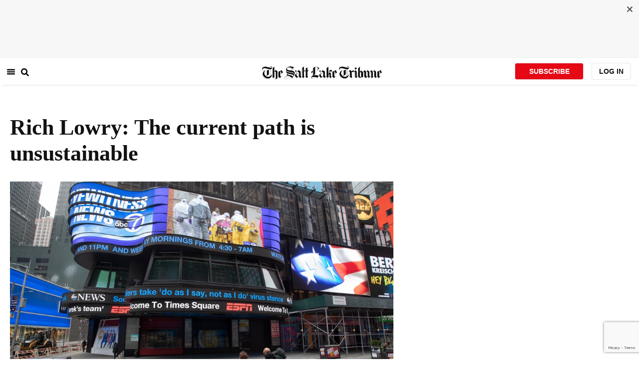

--- FILE ---
content_type: text/html; charset=utf-8
request_url: https://www.sltrib.com/opinion/commentary/2020/03/26/rich-lowry-current-path/
body_size: 48301
content:
<!DOCTYPE html><html lang="en"><head><title>Rich Lowry: The current path is unsustainable</title><meta id="viewport" name="viewport" content="width=device-width, initial-scale=1.0, user-scalable=yes, minimum-scale=0.5, maximum-scale=2.0"/><meta charset="utf-8"/><meta name="title" content="Rich Lowry: The current path is unsustainable"/><meta name="keywords" content=""/><meta name="news_keywords" content=""/><meta name="robots" content="index, follow, max-image-preview:large"/><meta name="description" content="Countries have experienced economic depressions before, but not usually as a matter of choice."/><meta name="referrer" content="unsafe-url"/><meta name="apple-mobile-web-app-title" content="SLTrib"/><meta name="application-name" content="SLTrib"/><meta name="theme-color" content="#ffffff"/><meta name="msapplication-config" content="/pf/resources/favicons/browserconfig.xml?d=582"/><meta property="og:locale" content="en_US"/><meta property="og:site_name" content="The Salt Lake Tribune"/><meta property="og:title" name="og:title" content="Rich Lowry: The current path is unsustainable"/><meta property="og:image" itemProp="image" content="https://www.sltrib.com/resizer/v2/https%3A%2F%2Farc-anglerfish-arc2-prod-sltrib.s3.amazonaws.com%2Fpublic%2F36XFE6P3URAY5ABWN6TS6O7V7Q.jpg?auth=e4d475c525369311bfc77c1b46b860a4087432c1afc58afdfcf07576bdf3b278&amp;width=1200"/><meta property="og:description" content="Countries have experienced economic depressions before, but not usually as a matter of choice."/><meta property="og:url" content="https://www.sltrib.com/opinion/commentary/2020/03/26/rich-lowry-current-path/"/><meta property="og:type" content="article"/><meta property="fb:app_id" content="913431655408104"/><meta name="twitter:title" content="Rich Lowry: The current path is unsustainable"/><meta name="twitter:image" content="https://www.sltrib.com/resizer/v2/https%3A%2F%2Farc-anglerfish-arc2-prod-sltrib.s3.amazonaws.com%2Fpublic%2F36XFE6P3URAY5ABWN6TS6O7V7Q.jpg?auth=e4d475c525369311bfc77c1b46b860a4087432c1afc58afdfcf07576bdf3b278&amp;width=1200"/><meta name="twitter:description" content="Countries have experienced economic depressions before, but not usually as a matter of choice."/><meta name="twitter:site" content="@sltrib"/><meta name="twitter:card" content="summary_large_image"/><meta name="twitter:creator" content="@sltrib"/><meta name="distribution" content="global"/><meta name="rating" content="general"/><meta name="language" content="en_US"/><script src="https://cmp.osano.com/16BZCGRyQAUigbPI/5f685397-dc48-4433-b330-972e2c87c28d/osano.js"></script><link rel="stylesheet" type="text/css" charset="UTF-8" href="https://cdnjs.cloudflare.com/ajax/libs/slick-carousel/1.8.1/slick.min.css"/><link rel="stylesheet" type="text/css" href="https://cdnjs.cloudflare.com/ajax/libs/slick-carousel/1.8.1/slick-theme.min.css"/><meta itemProp="datePublished" content="2020-03-26T02:00:15.627Z"/><meta itemProp="pageType" content="article"/><link rel="canonical" href="https://www.sltrib.com/opinion/commentary/2020/03/26/rich-lowry-current-path/"/><link rel="alternate" type="application/rss+xml" href="https://www.sltrib.com/arc/outboundfeeds/rss/?outputType=xml"/><link rel="icon" type="image/x-icon" href="/pf/resources/favicon.ico?d=582"/><link rel="stylesheet" href="/pf/resources/css/main.css?d=582"/><link rel="stylesheet" href="/pf/resources/css/carousel.css?d=582"/><link rel="apple-touch-icon" sizes="180x180" href="/pf/resources/favicons/apple-touch-icon.png?d=582"/><link rel="icon" type="image/png" sizes="32x32" href="/pf/resources/favicons/favicon-32x32.png?d=582"/><link rel="icon" type="image/png" sizes="16x16" href="/pf/resources/favicons/favicon-16x16.png?d=582"/><link rel="manifest" href="/pf/resources/favicons/manifest.json?d=582"/><link rel="mask-icon" href="/pf/resources/favicons/safari-pinned-tab.svg?d=582" color="#5bbad5"/><link rel="shortcut icon" href="/pf/resources/favicons/favicon.ico?d=582"/><link rel="icon" type="image/png" sizes="192x192" href="/pf/resources/favicons/android-chrome-192x192.png?d=582"/><link href="https://mas.to/@sltrib" rel="me"/><meta name="google-site-verification" content="OBS8NfER2sTsXn0kFFxQIKihXG5dH9nq5qrvGZWhNmU"/><meta name="google" content="nopagereadaloud"/><link rel="preconnect" href="https://a.pub.network/"/><link rel="preconnect" href="https://b.pub.network/"/><link rel="preconnect" href="https://c.pub.network/"/><link rel="preconnect" href="https://d.pub.network/"/><link rel="preconnect" href="https://c.amazon-adsystem.com"/><link rel="preconnect" href="https://s.amazon-adsystem.com"/><link rel="preconnect" href="https://btloader.com/"/><link rel="preconnect" href="https://api.btloader.com/"/><link rel="preconnect" href="https://cdn.confiant-integrations.net"/><link rel="stylesheet" href="https://a.pub.network/sltrib-com/cls.css"/><noscript><img height="1" width="1" style="display:none" src="https://www.facebook.com/tr?id=1602919493094198&amp;ev=PageView&amp;noscript=1" alt="facebook-pixel"/></noscript><script type="application/ld+json">{"@context":"https://schema.org","@type":"Organization","url":"https://www.sltrib.com","logo":"https://local.sltrib.com/marketing/tribune_T.png"}</script><script type="application/ld+json">{"@context":"https://schema.org","@type":"BreadcrumbList","itemListElement":[{"@type":"ListItem","position":1,"name":"Opinion","item":"https://sltrib.com/opinion"},{"@type":"ListItem","position":2,"name":"Commentary","item":"https://sltrib.com/opinion/commentary"}]}</script><script async="" src="https://accounts.google.com/gsi/client" defer=""></script><script async="" subscriptions-control="manual" src="https://news.google.com/swg/js/v1/swg.js"></script><script async="" src="https://news.google.com/swg/js/v1/swg-gaa.js"></script><script type="application/ld+json">{"@context":"https://schema.org","@type":"NewsArticle","isPartOf":{"@type":["CreativeWork","Product"],"name":"The Salt Lake Tribune","productID":"sltrib.com:showcase"},"publisher":{"@type":"Organization","name":"The Salt Lake Tribune"},"isAccessibleForFree":true,"dateModified":"2020-03-25T20:49:24.476Z","datePublished":"2020-03-26T02:00:15.627Z","headline":"Rich Lowry: The current path is unsustainable","image":["https://arc-anglerfish-arc2-prod-sltrib.s3.amazonaws.com/public/36XFE6P3URAY5ABWN6TS6O7V7Q.jpg"]}</script><script class="coral-script" src="https://sltrib.coral.coralproject.net/assets/js/embed.js"></script><script src="/pf/resources/js/freestar.js?d=582"></script><script type="application/javascript" id="polyfill-script">if(!Array.prototype.includes||!(window.Object && window.Object.assign)||!window.Promise||!window.Symbol||!window.fetch){document.write('<script type="application/javascript" src="/pf/dist/engine/polyfill.js?d=582&mxId=00000000" defer=""><\/script>')}</script><script id="fusion-engine-react-script" type="application/javascript" src="/pf/dist/engine/react.js?d=582&amp;mxId=00000000" defer=""></script><script id="fusion-engine-combinations-script" type="application/javascript" src="/pf/dist/components/combinations/default.js?d=582&amp;mxId=00000000" defer=""></script><link id="fusion-output-type-styles" rel="stylesheet" type="text/css" href="/pf/dist/components/output-types/default.css?d=582&amp;mxId=00000000"/><link id="fusion-template-styles" rel="stylesheet" type="text/css" href="/pf/dist/components/combinations/default.css?d=582&amp;mxId=00000000"/>
<script>(window.BOOMR_mq=window.BOOMR_mq||[]).push(["addVar",{"rua.upush":"false","rua.cpush":"true","rua.upre":"false","rua.cpre":"true","rua.uprl":"false","rua.cprl":"false","rua.cprf":"false","rua.trans":"SJ-b6a26040-b948-43e0-8f1b-c04bae38f348","rua.cook":"false","rua.ims":"false","rua.ufprl":"false","rua.cfprl":"false","rua.isuxp":"false","rua.texp":"norulematch","rua.ceh":"false","rua.ueh":"false","rua.ieh.st":"0"}]);</script>
                              <script>!function(e){var n="https://s.go-mpulse.net/boomerang/";if("False"=="True")e.BOOMR_config=e.BOOMR_config||{},e.BOOMR_config.PageParams=e.BOOMR_config.PageParams||{},e.BOOMR_config.PageParams.pci=!0,n="https://s2.go-mpulse.net/boomerang/";if(window.BOOMR_API_key="EQ5PL-TYNFS-SR6UD-ZERFB-E2CY6",function(){function e(){if(!o){var e=document.createElement("script");e.id="boomr-scr-as",e.src=window.BOOMR.url,e.async=!0,i.parentNode.appendChild(e),o=!0}}function t(e){o=!0;var n,t,a,r,d=document,O=window;if(window.BOOMR.snippetMethod=e?"if":"i",t=function(e,n){var t=d.createElement("script");t.id=n||"boomr-if-as",t.src=window.BOOMR.url,BOOMR_lstart=(new Date).getTime(),e=e||d.body,e.appendChild(t)},!window.addEventListener&&window.attachEvent&&navigator.userAgent.match(/MSIE [67]\./))return window.BOOMR.snippetMethod="s",void t(i.parentNode,"boomr-async");a=document.createElement("IFRAME"),a.src="about:blank",a.title="",a.role="presentation",a.loading="eager",r=(a.frameElement||a).style,r.width=0,r.height=0,r.border=0,r.display="none",i.parentNode.appendChild(a);try{O=a.contentWindow,d=O.document.open()}catch(_){n=document.domain,a.src="javascript:var d=document.open();d.domain='"+n+"';void(0);",O=a.contentWindow,d=O.document.open()}if(n)d._boomrl=function(){this.domain=n,t()},d.write("<bo"+"dy onload='document._boomrl();'>");else if(O._boomrl=function(){t()},O.addEventListener)O.addEventListener("load",O._boomrl,!1);else if(O.attachEvent)O.attachEvent("onload",O._boomrl);d.close()}function a(e){window.BOOMR_onload=e&&e.timeStamp||(new Date).getTime()}if(!window.BOOMR||!window.BOOMR.version&&!window.BOOMR.snippetExecuted){window.BOOMR=window.BOOMR||{},window.BOOMR.snippetStart=(new Date).getTime(),window.BOOMR.snippetExecuted=!0,window.BOOMR.snippetVersion=12,window.BOOMR.url=n+"EQ5PL-TYNFS-SR6UD-ZERFB-E2CY6";var i=document.currentScript||document.getElementsByTagName("script")[0],o=!1,r=document.createElement("link");if(r.relList&&"function"==typeof r.relList.supports&&r.relList.supports("preload")&&"as"in r)window.BOOMR.snippetMethod="p",r.href=window.BOOMR.url,r.rel="preload",r.as="script",r.addEventListener("load",e),r.addEventListener("error",function(){t(!0)}),setTimeout(function(){if(!o)t(!0)},3e3),BOOMR_lstart=(new Date).getTime(),i.parentNode.appendChild(r);else t(!1);if(window.addEventListener)window.addEventListener("load",a,!1);else if(window.attachEvent)window.attachEvent("onload",a)}}(),"".length>0)if(e&&"performance"in e&&e.performance&&"function"==typeof e.performance.setResourceTimingBufferSize)e.performance.setResourceTimingBufferSize();!function(){if(BOOMR=e.BOOMR||{},BOOMR.plugins=BOOMR.plugins||{},!BOOMR.plugins.AK){var n="true"=="true"?1:0,t="",a="clnacmaxij7rm2llfp7a-f-8355023dc-clientnsv4-s.akamaihd.net",i="false"=="true"?2:1,o={"ak.v":"39","ak.cp":"589906","ak.ai":parseInt("634755",10),"ak.ol":"0","ak.cr":9,"ak.ipv":4,"ak.proto":"h2","ak.rid":"a06a1da","ak.r":41994,"ak.a2":n,"ak.m":"dscr","ak.n":"ff","ak.bpcip":"18.218.1.0","ak.cport":35216,"ak.gh":"23.66.124.22","ak.quicv":"","ak.tlsv":"tls1.3","ak.0rtt":"","ak.0rtt.ed":"","ak.csrc":"-","ak.acc":"","ak.t":"1768631294","ak.ak":"hOBiQwZUYzCg5VSAfCLimQ==yHqf64bstms668fnh1pzK3ndyr4h2/SZM33nRNIWkWfQ2EJsOeEYEsrtOeDp+55g+J0+XGNuqS9JUSp4Z/OxxdagrhSosOKB5sTrCh5nuUr0JbCnL4pWGbJ8TmmKUS/mRxiJWV1a4t3PjSZYJbLPDMh7a46YaUeVR4EwuZY0YN7z2VanSAC6r7KpdBY7Ctewy3h+a0KVwsGXjFJdB9aSYu5fRMMlfjIw9wSKgxWevqpL8CWzW7I67HEtLLxdN0jk0GrpzpCTseTydpzY+0BMuEozEabAJ6FeCgp8VDdZN7VwOIfAg/b4RaihSLAjvsCxGpXTjtocGvJsqX28APHxr6s1Ei9tm3Rm++bnU35M9MWpZgAYYI9F8bcPE8IchTS9OXYvJ+5AqrMS3tKmlCnirhLAgcMPtdh52vKSCbcTsJc=","ak.pv":"47","ak.dpoabenc":"","ak.tf":i};if(""!==t)o["ak.ruds"]=t;var r={i:!1,av:function(n){var t="http.initiator";if(n&&(!n[t]||"spa_hard"===n[t]))o["ak.feo"]=void 0!==e.aFeoApplied?1:0,BOOMR.addVar(o)},rv:function(){var e=["ak.bpcip","ak.cport","ak.cr","ak.csrc","ak.gh","ak.ipv","ak.m","ak.n","ak.ol","ak.proto","ak.quicv","ak.tlsv","ak.0rtt","ak.0rtt.ed","ak.r","ak.acc","ak.t","ak.tf"];BOOMR.removeVar(e)}};BOOMR.plugins.AK={akVars:o,akDNSPreFetchDomain:a,init:function(){if(!r.i){var e=BOOMR.subscribe;e("before_beacon",r.av,null,null),e("onbeacon",r.rv,null,null),r.i=!0}return this},is_complete:function(){return!0}}}}()}(window);</script></head><body><div id="fusion-app"><div class="article-layout-no-top-ad"><header id="navbar"><div class="stickyTopAd" data-test="sticky-ad"><div class="btn-close"><button type="button" data-test="close-button"><img src="[data-uri]" alt="Close ad"/></button></div><div style="display:none" id="f0fqA1GG4wHK38V" data-fusion-collection="features" data-fusion-type="freestar-ad/default" data-fusion-name="Freestar-Ad" data-fusion-message="Could not render component [features:freestar-ad/default]"></div></div><div style="display:none" id="f0fRPW69VCN37Dy" data-fusion-collection="features" data-fusion-type="_global/header-navigation-combined" data-fusion-name="Header Navigation Combined global" data-fusion-message="Could not render component [features:_global/header-navigation-combined]"></div><div style="display:none" id="f0fxeFcjKw6a123" data-fusion-collection="features" data-fusion-type="google-extended-acess/default" data-fusion-name="Google Extended Access" data-fusion-message="Could not render component [features:google-extended-acess/default]"></div></header><div class="scrollable-content"><div class="banner"></div></div><div class="scrollable-content half-container"><div class="row"><div class="full-width article-left-rail"><div class="vertical"><div class="article-head"><h1 class="headline">Rich Lowry: The current path is unsustainable</h1><h2 class="article-subheadline"></h2><div class="image-rootLeft"><style data-emotion="css 1ez1ofp">.css-1ez1ofp .image-img{width:100%;height:auto;}.css-1ez1ofp .image-noHeight{height:auto;}.css-1ez1ofp .image-noWidth{width:100%;}.css-1ez1ofp .image-rootCenter{display:-webkit-box;display:-webkit-flex;display:-ms-flexbox;display:flex;-webkit-flex-direction:column;-ms-flex-direction:column;flex-direction:column;-webkit-align-items:center;-webkit-box-align:center;-ms-flex-align:center;align-items:center;}.css-1ez1ofp .image-rootLeft{display:-webkit-box;display:-webkit-flex;display:-ms-flexbox;display:flex;-webkit-flex-direction:column;-ms-flex-direction:column;flex-direction:column;-webkit-box-pack:start;-ms-flex-pack:start;-webkit-justify-content:flex-start;justify-content:flex-start;}</style><div class="css-1ez1ofp"><span class=" lazy-load-image-background " style="background-image:url(https://www.sltrib.com/resizer/v2/36XFE6P3URAY5ABWN6TS6O7V7Q.jpg?auth=2fd1f17d31e718a33b1cf2c941ed9a319e57d5960d8e1c218533833a3d91b5b0&amp;width=1024&amp;quality=88);background-size:100% 100%;color:transparent;display:inline-block;height:400;width:600"><span class="image-img" style="display:inline-block;border-radius:0;width:600;height:400"></span></span></div><p class="caption-credit">A couple looks at the ABC News video screen showing coverage of a coronavirus outbreak in Woodbridge, N.J., Wednesday, March 25, 2020, in New York&#x27;s Times Square. The number of people hospitalized with COVID-19 in New York climbed to 3,800, with close to 900 in intensive care, with the peak of the outbreak weeks away, Gov. Andrew Cuomo said Wednesday. The new coronavirus causes mild or moderate symptoms for most people, but for some, especially older adults and people with existing health problems, it can cause more severe illness or death. (AP Photo/Mary Altaffer)</p></div><div style="display:none" id="f0fvPICkDdVr4HR" data-fusion-collection="features" data-fusion-type="article-byline/default" data-fusion-name="Article Byline v2 New" data-fusion-message="Could not render component [features:article-byline/default]"></div><div style="display:none" id="f0fSQqI7MjYN5RL" data-fusion-collection="features" data-fusion-type="article-group-buttons/default" data-fusion-name="Article Group Icons" data-fusion-message="Could not render component [features:article-group-buttons/default]"></div></div><div class="article-body-container" itemProp="articleBody"><p class="body-raw">Countries have experienced economic depressions before, but not usually as a matter of choice.</p><p class="body-raw">The <a href="https://www.sltrib.com/tag/coronavirus/" target=_blank>nationwide coronavirus shutdowns</a> over the past two weeks have ground parts of the country to a halt. We have probably never before in our history seen so much economic activity vaporize so quickly — within days or even hours. The Great Depression and the panics of the 19th century are the only possible analogues.</p><p class="body-raw">Goldman Sachs is forecasting a 24% drop in quarterly GDP. Morgan Stanley is anticipating a 30% decline.</p><p class="body-raw">These are the top-line numbers of a vastation that will throw millions out of work, stress families and blight personal lives, destroy the dreams of small-business owners and bankrupt industries. This is a tale of human misery, not just of declines in the stock market and in GDP.</p><p class="body-raw">The federal government can alleviate some of the damage, but even the <a href="https://www.sltrib.com/news/nation-world/2020/03/25/white-house-congress" target=_blank>biggest, best-designed stimulus bill</a> is no substitute for shuttered storefronts and factories. And how many times can Washington pass $2 trillion bills?</p><p class="body-raw">No, this is not sustainable, nor will people stand for it except as a temporary expedient. President Donald Trump is already expressing impatience with his own guidance against gatherings of more than 10 people for the next 15 days.</p><p class="body-raw">If that sentiment is understandable, it'd be foolish to give up on the lockdowns before they have much of a chance to, in the cliche of the hour, flatten the curve.</p><p class="body-raw">And, it's important to remember that the disease itself is imposing an economic cost. It would have caused a recession regardless of government policy. Would New York City restaurants really be full if it weren't for the Andrew Cuomo-ordered lockdown? Would people be eager to get on airplanes? To book a cruise? To see a Broadway show? To go to Disneyland?</p><p class="body-raw">If the disease had been left unchecked, it would have exacted an enormous price, in lives of the infected, in the breakdown of the hospital system, in the follow-on effects on people ill with conditions that would have gone untreated. No matter how bad today's lockdowns are, imagine if we decided to undertake them at a time when the U.S. already had a million cases and the health care system was in deep crisis.</p><p class="body-raw">The answer to our current situation doesn't require downplaying COVID-19, or going about business as usual and hoping for the best. The advantage of the lockdowns is that they make every other public policy option look cautious and inexpensive by comparison. What can be more radical than telling tens of millions of Americans to shelter in place?</p><p class="body-raw">Our aim should be to shift from the blunderbuss solution of mass shutdowns to rifle-shot remedies, on the model of what South Korea has done with its widespread testing (although it has much more favorable conditions as a smaller, more cohesive country with an outbreak centered on one church).</p><p class="body-raw">We should focus on the production of tests, ventilators, masks and other protective gear on an industrial scale. Whatever the government has to spend or do to get it done should happen — just as if we were on a wartime footing.</p><p class="body-raw">The first priority should obviously be backstopping the hospital system and protecting front-line medical workers. But, as economists Paul Romer and Alan M. Garber argue, we need to widen out from there to create a system of population-wide testing and the distribution of protective gear to workers interacting with the public to protect against the spread, while allowing for ordinary work.</p><p class="body-raw">This regimen would depend on innovation — cheaper, faster tests, etc. — but that is surely within our power with enough will and resources.</p><p class="body-raw">Then, we could begin to return to normal with much less risk, even if vulnerable populations and metropolitan hot spots still require extraordinary precautions.</p><p class="body-raw">Whatever path we take will be costly and have its downsides. All we can know with certainty is that the current path is untenable.</p><div class="article-body-element" style="margin-top:20px"><div class="image-rootCenter"><style data-emotion="css 1ez1ofp">.css-1ez1ofp .image-img{width:100%;height:auto;}.css-1ez1ofp .image-noHeight{height:auto;}.css-1ez1ofp .image-noWidth{width:100%;}.css-1ez1ofp .image-rootCenter{display:-webkit-box;display:-webkit-flex;display:-ms-flexbox;display:flex;-webkit-flex-direction:column;-ms-flex-direction:column;flex-direction:column;-webkit-align-items:center;-webkit-box-align:center;-ms-flex-align:center;align-items:center;}.css-1ez1ofp .image-rootLeft{display:-webkit-box;display:-webkit-flex;display:-ms-flexbox;display:flex;-webkit-flex-direction:column;-ms-flex-direction:column;flex-direction:column;-webkit-box-pack:start;-ms-flex-pack:start;-webkit-justify-content:flex-start;justify-content:flex-start;}</style><div class="css-1ez1ofp"><span class=" lazy-load-image-background " style="background-image:url(https://www.sltrib.com/resizer/v2/LOJX7ZUP4NCUZNO45LRG6MROJU.jpg?auth=25a63f3cf91887bce0e5f6443abc44e78447fc008a715bd10945c5e121566889&amp;width=750&amp;quality=88);background-size:100% 100%;color:transparent;display:inline-block;height:400;width:600"><span class="image-img" style="display:inline-block;border-radius:0;width:600;height:400"></span></span></div><p class="caption-credit">Rich Lowry</p></div></div><p class="body-raw"><b>Rich Lowry</b> <i>is editor of National Review</i></p><p class="body-raw"><i>Twitter, @RichLowry</i></p></div><div><a href="#" class="section-title " data-testid="sec-head-link"><h2>RELATED STORIES</h2></a><div style="margin-top:16px"><a class="top-story" data-testid="top-story" href="/opinion/commentary/2020/03/20/rich-lowry-trumps/"><h3 data-testid="title" class="simple-title" style="margin-top:10px">Rich Lowry: Trump’s response to coronavirus isn’t the work of a dictator</h3><div class="horizontal-separator"></div><div style="margin-bottom:18px"></div></a></div><div style="margin-top:16px"><a class="top-story" data-testid="top-story" href="/opinion/commentary/2020/03/10/rich-lowry-why-democratic/"><h3 data-testid="title" class="simple-title" style="margin-top:10px">Rich Lowry: Why the Democratic establishment still has juice</h3><div class="horizontal-separator"></div><div style="margin-bottom:18px"></div></a></div><div style="margin-top:16px"><a class="top-story" data-testid="top-story" href="/opinion/commentary/2020/02/29/rich-lowry-white-house/"><h3 data-testid="title" class="simple-title" style="margin-top:10px">Rich Lowry: White House shouldn’t downplay the coronavirus</h3><div class="horizontal-separator"></div><div style="margin-bottom:18px"></div></a></div><div style="margin-top:16px"><a class="top-story" data-testid="top-story" href="/opinion/commentary/2020/02/19/rich-lowry-surviving-bill/"><h3 data-testid="title" class="simple-title" style="margin-top:10px">Rich Lowry: Surviving the Bill Barr derangement syndrome</h3><div class="horizontal-separator"></div><div style="margin-bottom:18px"></div></a></div><div style="margin-top:16px"><a class="top-story" data-testid="top-story" href="/opinion/commentary/2020/02/14/rich-lowry-sanders/"><h3 data-testid="title" class="simple-title" style="margin-top:10px">Rich Lowry: Sanders’ attraction and ascent are familiar internationally</h3><div class="horizontal-separator"></div><div style="margin-bottom:18px"></div></a></div></div></div></div><div class="disappear"><div class="vertical"><div style="display:none" id="f0ftUI1JgEb33ts" data-fusion-collection="features" data-fusion-type="freestar-ad-with-height/default" data-fusion-name="sltrib_medrec_sidebar_atf" data-fusion-message="Could not render component [features:freestar-ad-with-height/default]"></div><div class="sponsored-card"><div class="sponsored-card__top-bar"></div><div class="sponsored-card__content"><h2 class="sponsored-card__label">Sponsored Story</h2><a href="/sponsored/2026/01/15/salt-lake-citys-newest-meal-prep" type="text" aria-label="foo" target="_blank" rel="noopener noreferrer" class="sponsored-card__headline-link"><h3 class="sponsored-card__headline" id="sponsored-article-link">Salt Lake City’s newest meal prep service brings personal chef quality &amp; convenience to your home</h3><p class="sponsored-card__text" id="sponsored-article-link">Sponsored: Led by Executive Chef Dallon Stewart, this Salt Lake local is changing the meal delivery scene.</p></a></div><div class="sponsored-card__bottom-bar"></div></div><div style="display:none" id="f0fIih6gUSOi4r" data-fusion-collection="features" data-fusion-type="freestar-ad-with-height/default" data-fusion-name="sltrib_medrec_sidebar_btf" data-fusion-message="Could not render component [features:freestar-ad-with-height/default]"></div></div></div></div></div><div class="half-container"><div class="row"><div class="col-12"><div style="display:none" id="f0ferFTGE9qQ2Hg" data-fusion-collection="features" data-fusion-type="_global/outbrain-ad" data-fusion-name="Outbrain Ad Global" data-fusion-message="Could not render component [features:_global/outbrain-ad]"></div></div></div></div><div id="article-bottom" class="half-container"></div><div id="the-latest" class="half-container"><div class="the-latest-ap"></div></div><div id="comments" class="comments half-container"><div style="display:none" id="f0fA5jFy5EEH288" data-fusion-collection="features" data-fusion-type="freestar-ad/default" data-fusion-name="Freestar-Ad - sltrib_incontent_flipp" data-fusion-message="Could not render component [features:freestar-ad/default]"></div><div class="two-columns-layout-comments "><div class="comment-left-rail"><div id="coral-static"><div id="coral_thread" style="width:145%;padding:0px;margin-left:-13px"></div></div></div><div class="comment-left-rail"></div></div><div class="article-byline-bottom"><div class="col-12 col-md-8 col-lg-9"><div class="row" style="margin-top:20px"><div data-testid="collection"><span class="article-byline-author" data-testid="Rich Lowry | National Review">By Rich Lowry | National Review</span></div><p class="donate-text" data-testid="donate-link"><b><u><a href="/donate">Donate to the newsroom now.</a></u></b> The Salt Lake Tribune, Inc. is a 501(c)(3) public charity and contributions are tax
          deductible</p></div></div></div></div><footer><div class="global-footer"><div class="with-copy container"><script src="https://js.adsrvr.org/up_loader.1.1.0.js" type="text/javascript"></script><script async="" src="/pf/resources/js/ballantine.js?d=582"></script><div class="row hidden-md-down"><div class="footer-block col-6 col-md-3"><div class="footer-column"><h5 class="footer-heading">CONNECT</h5><ul class="footer-list"><li><a href="https://www.facebook.com/saltlaketribune/" class="footer-item"><style data-emotion="css vubbuv">.css-vubbuv{-webkit-user-select:none;-moz-user-select:none;-ms-user-select:none;user-select:none;width:1em;height:1em;display:inline-block;fill:currentColor;-webkit-flex-shrink:0;-ms-flex-negative:0;flex-shrink:0;-webkit-transition:fill 200ms cubic-bezier(0.4, 0, 0.2, 1) 0ms;transition:fill 200ms cubic-bezier(0.4, 0, 0.2, 1) 0ms;font-size:1.5rem;}</style><svg class="MuiSvgIcon-root MuiSvgIcon-fontSizeMedium css-vubbuv" focusable="false" aria-hidden="true" viewBox="0 0 24 24" data-testid="FacebookIcon"><path d="M5 3h14a2 2 0 0 1 2 2v14a2 2 0 0 1-2 2H5a2 2 0 0 1-2-2V5a2 2 0 0 1 2-2m13 2h-2.5A3.5 3.5 0 0 0 12 8.5V11h-2v3h2v7h3v-7h3v-3h-3V9a1 1 0 0 1 1-1h2V5z"></path></svg> <span class="foot-indv-item">Facebook</span></a></li><li><a href="https://x.com/sltrib/" class="footer-item"><img src="https://www.sltrib.com/resizer/v2/S2JRURVUNZBUXGAJVY67HBTE6A.png?auth=6f97694ee8a43d294e97af9ab645cc3719955d95936eeab8cff5ebc501db5b08&amp;height=100&amp;quality=88" alt="twitter-logo" width="18" height="18" style="background-color:white;border-radius:4px;margin-left:3px;margin-right:2px"/> <span class="foot-indv-item">X</span></a></li><li><a href="https://www.instagram.com/sltrib/" class="footer-item"><style data-emotion="css vubbuv">.css-vubbuv{-webkit-user-select:none;-moz-user-select:none;-ms-user-select:none;user-select:none;width:1em;height:1em;display:inline-block;fill:currentColor;-webkit-flex-shrink:0;-ms-flex-negative:0;flex-shrink:0;-webkit-transition:fill 200ms cubic-bezier(0.4, 0, 0.2, 1) 0ms;transition:fill 200ms cubic-bezier(0.4, 0, 0.2, 1) 0ms;font-size:1.5rem;}</style><svg class="MuiSvgIcon-root MuiSvgIcon-fontSizeMedium css-vubbuv" focusable="false" aria-hidden="true" viewBox="0 0 24 24" data-testid="InstagramIcon"><path d="M7.8 2h8.4C19.4 2 22 4.6 22 7.8v8.4a5.8 5.8 0 0 1-5.8 5.8H7.8C4.6 22 2 19.4 2 16.2V7.8A5.8 5.8 0 0 1 7.8 2m-.2 2A3.6 3.6 0 0 0 4 7.6v8.8C4 18.39 5.61 20 7.6 20h8.8a3.6 3.6 0 0 0 3.6-3.6V7.6C20 5.61 18.39 4 16.4 4H7.6m9.65 1.5a1.25 1.25 0 0 1 1.25 1.25A1.25 1.25 0 0 1 17.25 8 1.25 1.25 0 0 1 16 6.75a1.25 1.25 0 0 1 1.25-1.25M12 7a5 5 0 0 1 5 5 5 5 0 0 1-5 5 5 5 0 0 1-5-5 5 5 0 0 1 5-5m0 2a3 3 0 0 0-3 3 3 3 0 0 0 3 3 3 3 0 0 0 3-3 3 3 0 0 0-3-3z"></path></svg> <span class="foot-indv-item">Instagram</span></a></li><li><a href="https://www.youtube.com/user/sltrib/" class="footer-item"><style data-emotion="css vubbuv">.css-vubbuv{-webkit-user-select:none;-moz-user-select:none;-ms-user-select:none;user-select:none;width:1em;height:1em;display:inline-block;fill:currentColor;-webkit-flex-shrink:0;-ms-flex-negative:0;flex-shrink:0;-webkit-transition:fill 200ms cubic-bezier(0.4, 0, 0.2, 1) 0ms;transition:fill 200ms cubic-bezier(0.4, 0, 0.2, 1) 0ms;font-size:1.5rem;}</style><svg class="MuiSvgIcon-root MuiSvgIcon-fontSizeMedium css-vubbuv" focusable="false" aria-hidden="true" viewBox="0 0 24 24" data-testid="YouTubeIcon"><path d="M10 15l5.19-3L10 9v6m11.56-7.83c.13.47.22 1.1.28 1.9.07.8.1 1.49.1 2.09L22 12c0 2.19-.16 3.8-.44 4.83-.25.9-.83 1.48-1.73 1.73-.47.13-1.33.22-2.65.28-1.3.07-2.49.1-3.59.1L12 19c-4.19 0-6.8-.16-7.83-.44-.9-.25-1.48-.83-1.73-1.73-.13-.47-.22-1.1-.28-1.9-.07-.8-.1-1.49-.1-2.09L2 12c0-2.19.16-3.8.44-4.83.25-.9.83-1.48 1.73-1.73.47-.13 1.33-.22 2.65-.28 1.3-.07 2.49-.1 3.59-.1L12 5c4.19 0 6.8.16 7.83.44.9.25 1.48.83 1.73 1.73z"></path></svg> <span class="foot-indv-item">YouTube</span></a></li><li><a href="/rss/" class="footer-item"><style data-emotion="css vubbuv">.css-vubbuv{-webkit-user-select:none;-moz-user-select:none;-ms-user-select:none;user-select:none;width:1em;height:1em;display:inline-block;fill:currentColor;-webkit-flex-shrink:0;-ms-flex-negative:0;flex-shrink:0;-webkit-transition:fill 200ms cubic-bezier(0.4, 0, 0.2, 1) 0ms;transition:fill 200ms cubic-bezier(0.4, 0, 0.2, 1) 0ms;font-size:1.5rem;}</style><svg class="MuiSvgIcon-root MuiSvgIcon-fontSizeMedium css-vubbuv" focusable="false" aria-hidden="true" viewBox="0 0 24 24" data-testid="RssFeedIcon"><circle cx="6.18" cy="17.82" r="2.18"></circle><path d="M4 4.44v2.83c7.03 0 12.73 5.7 12.73 12.73h2.83c0-8.59-6.97-15.56-15.56-15.56m0 5.66v2.83c3.9 0 7.07 3.17 7.07 7.07h2.83c0-5.47-4.43-9.9-9.9-9.9"></path></svg> <span class="foot-indv-item">RSS</span></a></li><li><a href="https://apps.apple.com/ai/app/salt-lake-tribune-eedition/id995297003" class="footer-item"><img style="height:40px;padding:4px" src="https://www.sltrib.com/resizer/v2/YGK4MOY7CNFNRMYWMTTPFDOMCI.png?auth=7c8ecd93d3eb36d6fdde2400ab3650dc88d52714be2fda9155a5f4abe0b43e8c&amp;width=200&amp;quality=100"/> <span class="foot-indv-item"></span></a></li><li><a href="https://play.google.com/store/apps/details?id=com.saltlaketribune.android.prod&amp;hl=en_US&amp;gl=US" class="footer-item"><img style="height:40px;width:98.6px;margin-top:-10px" src="https://www.sltrib.com/resizer/v2/PI6RFGVVV5CYLIXIYBETYQIUYY.png?auth=06db741726c8486e67a60a0529a1ea780a7e7d896eb72e0f6b4d9dc6a8369618&amp;width=200&amp;quality=100"/> <span class="foot-indv-item"></span></a></li></ul></div></div><div class="footer-block col-6 col-md-3"><div class="footer-column"><h5 class="footer-heading">SUBSCRIPTIONS</h5><ul class="footer-list"><li><a href="https://sltiservices.navigacloud.com/cmo_slt-c-cmdb-01/subscriber/web/startoffers.html" class="footer-item"><span class="foot-indv-item">Subscribe to Print + Digital</span></a></li><li><a href="/support/" class="footer-item"><span class="foot-indv-item">Subscribe to Digital Only</span></a></li><li><a href="/activate-digital-subscription/" class="footer-item"><span class="foot-indv-item">Digital Access for Print Subscribers</span></a></li><li><a href="/newsletters/" class="footer-item"><span class="foot-indv-item">Email Newsletters</span></a></li><li><a href="https://sltiservices.navigacloud.com/cmo_slt-c-cmdb-01/subscriber/web/signin.html" class="footer-item"><span class="foot-indv-item">Login to your Print Account</span></a></li><li><a href="/my-account/" class="footer-item"><span class="foot-indv-item">Login to your Digital Account</span></a></li><li><a href="/digital-subscriptions-faq/" class="footer-item"><span class="foot-indv-item">Subscription FAQs</span></a></li><li><a href="/contact-us/" class="footer-item"><span class="foot-indv-item">Help and Contact Info</span></a></li><li><a href="/gift-subscription/" class="footer-item"><span class="foot-indv-item">Gift Subscriptions</span></a></li></ul></div></div><div class="footer-block col-6 col-md-3"><div class="footer-column"><h5 class="footer-heading">ABOUT US</h5><ul class="footer-list"><li><a href="/about-us/#our-history" class="footer-item"><span class="foot-indv-item">History and Mission</span></a></li><li><a href="/about-us/#nonprofit" class="footer-item"><span class="foot-indv-item">Our Nonprofit Model</span></a></li><li><a href="/board-and-advisers/" class="footer-item"><span class="foot-indv-item">Board and Advisers</span></a></li><li><a href="/staff/" class="footer-item"><span class="foot-indv-item">Officers and Staff</span></a></li><li><a href="/supporters/" class="footer-item"><span class="foot-indv-item">Supporters</span></a></li><li><a href="/reports/" class="footer-item"><span class="foot-indv-item">Tax Filing and Governance</span></a></li><li><a href="/opinion/submission/" class="footer-item"><span class="foot-indv-item">Share Your Opinion</span></a></li><li><a href="/opinion/editorial-board/" class="footer-item"><span class="foot-indv-item">Meet the Editorial Board</span></a></li><li><a href="/privacy-policy/" class="footer-item"><span class="foot-indv-item">Privacy Policy</span></a></li><li><a href="/privacy-policy/#california" class="footer-item"><span class="foot-indv-item">California Privacy</span></a></li><li><a href="/policies-and-ethics/" class="footer-item"><span class="foot-indv-item">Editorial Policies and Ethics</span></a></li></ul></div></div><div class="footer-block col-6 col-md-3"><div class="footer-column"><h5 class="footer-heading">MORE</h5><ul class="footer-list"><li><a href="/advertising/" class="footer-item"><span class="foot-indv-item">Advertise with Us</span></a></li><li><a href="/legal-notices/" class="footer-item"><span class="foot-indv-item">Legal Notices</span></a></li><li><a href="https://store.sltrib.com/" class="footer-item"><span class="foot-indv-item">Store</span></a></li><li><a href="https://digitalnewspapers.org/newspaper/?paper=Salt%20Lake%20Tribune" class="footer-item"><span class="foot-indv-item">Archives</span></a></li><li><a href="/tips/" class="footer-item"><span class="foot-indv-item">Story Tips</span></a></li><li><a href="/giving/" class="footer-item"><span class="foot-indv-item">Support The Tribune</span></a></li><li><a href="/fas/" class="footer-item"><span class="foot-indv-item">Join The First Amendment Society</span></a></li><li><a href="https://www.sltrib.com/gift-policy/" class="footer-item"><span class="foot-indv-item">Gift Acceptance Policy</span></a></li><li><a href="#" class="footer-item"><span class="foot-indv-item">Cookie Preferences</span></a></li><li><a href="/commenting-policy/" class="footer-item"><span class="foot-indv-item">Commenting Policy</span></a></li></ul></div></div></div><div class="hidden-md-up" style="width:100%"><div class="horizontal-separator"></div><div class="row v-space"><div class="col-6 links-foot-col"><a href="/about-us/" class="foot-link">ABOUT US</a><a href="/terms-of-service/" class="foot-link">TERMS OF SERVICE</a><a href="/privacy-policy/" class="foot-link">PRIVACY POLICY</a><a href="/policies-and-ethics/" class="foot-link">EDITORIAL POLICY</a><a href="/tips/" class="foot-link">NEWS TIPS</a><a href="/advertising/" class="foot-link">ADVERTISE</a><a href="/contact-us/" class="foot-link">CONTACT US/HELP</a><a href="/gift-policy/" class="foot-link">GIFT ACCEPTANCE POLICY</a></div><div class="col-6 links-foot-col"><a href="/subscribe/" class="foot-link">SUBSCRIBE</a><a href="https://sltiservices.navigacloud.com/cmo_slt-c-cmdb-01/subscriber/web/startoffers.html" class="foot-link">PRINT EDITION</a><a href="/newsletters/" class="foot-link">EMAIL NEWSLETTERS</a><a href="/fas/" class="foot-link">JOIN THE FIRST AMENDMENT SOCIETY</a><a href="/giving/" class="foot-link">SUPPORT THE TRIBUNE</a><a href="/opinion/submission/" class="foot-link">SHARE YOUR OPINION</a><a href="/opinion/editorial-board/" class="foot-link">MEET THE EDITORIAL BOARD</a><a href="#" class="foot-link">COOKIE PREFERENCES</a></div></div><div class="socialm-foot"><a href="https://x.com/sltrib" data-testid="sm-twitter" class="soc-med-item"><img src="/pf/resources/img/t-1.png?d=582" alt="twitter-logo" width="26" height="26" style="background-color:white"/></a><a href="https://www.instagram.com/sltrib/" data-testid="sm-instagram" class="soc-med-item" aria-label="Instagram"><style data-emotion="css vubbuv">.css-vubbuv{-webkit-user-select:none;-moz-user-select:none;-ms-user-select:none;user-select:none;width:1em;height:1em;display:inline-block;fill:currentColor;-webkit-flex-shrink:0;-ms-flex-negative:0;flex-shrink:0;-webkit-transition:fill 200ms cubic-bezier(0.4, 0, 0.2, 1) 0ms;transition:fill 200ms cubic-bezier(0.4, 0, 0.2, 1) 0ms;font-size:1.5rem;}</style><svg class="MuiSvgIcon-root MuiSvgIcon-fontSizeMedium css-vubbuv" focusable="false" aria-hidden="true" viewBox="0 0 24 24" data-testid="InstagramIcon" style="color:rgb(255,76,60);font-size:26px"><path d="M7.8 2h8.4C19.4 2 22 4.6 22 7.8v8.4a5.8 5.8 0 0 1-5.8 5.8H7.8C4.6 22 2 19.4 2 16.2V7.8A5.8 5.8 0 0 1 7.8 2m-.2 2A3.6 3.6 0 0 0 4 7.6v8.8C4 18.39 5.61 20 7.6 20h8.8a3.6 3.6 0 0 0 3.6-3.6V7.6C20 5.61 18.39 4 16.4 4H7.6m9.65 1.5a1.25 1.25 0 0 1 1.25 1.25A1.25 1.25 0 0 1 17.25 8 1.25 1.25 0 0 1 16 6.75a1.25 1.25 0 0 1 1.25-1.25M12 7a5 5 0 0 1 5 5 5 5 0 0 1-5 5 5 5 0 0 1-5-5 5 5 0 0 1 5-5m0 2a3 3 0 0 0-3 3 3 3 0 0 0 3 3 3 3 0 0 0 3-3 3 3 0 0 0-3-3z"></path></svg></a><a href="https://www.facebook.com/saltlaketribune/" data-testid="sm-facebook" class="soc-med-item" aria-label="Facebook"><style data-emotion="css vubbuv">.css-vubbuv{-webkit-user-select:none;-moz-user-select:none;-ms-user-select:none;user-select:none;width:1em;height:1em;display:inline-block;fill:currentColor;-webkit-flex-shrink:0;-ms-flex-negative:0;flex-shrink:0;-webkit-transition:fill 200ms cubic-bezier(0.4, 0, 0.2, 1) 0ms;transition:fill 200ms cubic-bezier(0.4, 0, 0.2, 1) 0ms;font-size:1.5rem;}</style><svg class="MuiSvgIcon-root MuiSvgIcon-fontSizeMedium css-vubbuv" focusable="false" aria-hidden="true" viewBox="0 0 24 24" data-testid="FacebookIcon" style="color:rgb(45,79,138);font-size:26px"><path d="M5 3h14a2 2 0 0 1 2 2v14a2 2 0 0 1-2 2H5a2 2 0 0 1-2-2V5a2 2 0 0 1 2-2m13 2h-2.5A3.5 3.5 0 0 0 12 8.5V11h-2v3h2v7h3v-7h3v-3h-3V9a1 1 0 0 1 1-1h2V5z"></path></svg></a></div><div class="row v-space" style="display:flex;justify-content:center"><a href="https://play.google.com/store/apps/details?id=com.saltlaketribune.android.prod&amp;hl=en_US&amp;gl=US" target="_blank" rel="noreferrer"><img height="40px" alt="google-play-badge" src="/pf/resources/img/googleplay.png?d=582"/></a><a href="https://apps.apple.com/ai/app/salt-lake-tribune-eedition/id995297003" target="_blank" rel="noreferrer"><img class="apple-download-badge" height="40px" alt="apple-store-badge" src="/pf/resources/img/applestore.png?d=582"/></a></div><div class="horizontal-separator last-sep-foot"></div></div><br/><div class="contact-cs hidden-md-down"><p>Report a missed paper by emailing <a href="mailto:subscribe@sltrib.com" class="contact-link">subscribe@sltrib.com</a> or calling <a href="tel:801-237-2900" class="contact-link">801-237-2900</a></p><p>For e-edition questions or comments, contact customer support <a href="tel:801-237-2900" class="contact-link">801-237-2900</a> or email <a href="mailto:subscribe@sltrib.com" class="contact-link">subscribe@sltrib.com</a></p></div><div class="copy-container row hidden-md-down"><div class="col-12 col-md-6 logo-column"><a href="/"><img src="/pf/resources/svg/sltrib-logo.svg?d=582" alt="The Salt Lake Tribune Logo" width="250" height="46" class="trib-svg-white"/></a></div><div class="col-12 col-md-6 copy-column"><p class="copy">sltrib.com © 1996-<!-- -->2026 <!-- -->The Salt Lake Tribune. All rights reserved.</p></div></div><div class="hidden-md-up v-space mobile-copyright"><a href="/"><img src="/pf/resources/svg/Trib_masthead_top_000000.svg?d=582" alt="The Salt Lake Tribune Logo" width="300" height="46"/></a></div></div></div></footer></div></div><script id="fusion-metadata" type="application/javascript">window.Fusion=window.Fusion||{};Fusion.arcSite="sltrib";Fusion.contextPath="/pf";Fusion.mxId="00000000";Fusion.deployment="582";Fusion.globalContent={"_id":"TTVWTAR7K5AB5H4SNB3XLQKLRI","type":"story","version":"0.10.4","content_elements":[{"_id":"AKI65VTZQ5B2HBRCOCK6O6BPJM","type":"text","additional_properties":{"_id":1585169281439},"content":"Countries have experienced economic depressions before, but not usually as a matter of choice."},{"_id":"GBL6KMSB3FEKJOJ6MC6SNIZCHE","type":"text","additional_properties":{"_id":1585169281440},"content":"The <a href=\"https://www.sltrib.com/tag/coronavirus/\" target=_blank>nationwide coronavirus shutdowns</a> over the past two weeks have ground parts of the country to a halt. We have probably never before in our history seen so much economic activity vaporize so quickly — within days or even hours. The Great Depression and the panics of the 19th century are the only possible analogues."},{"_id":"UHUMXJ5IAVAVDGOEH6HC3KX56Y","type":"text","additional_properties":{"_id":1585169281441},"content":"Goldman Sachs is forecasting a 24% drop in quarterly GDP. Morgan Stanley is anticipating a 30% decline."},{"_id":"DYD3KFE4U5E7VNOXH662US2ORA","type":"text","additional_properties":{"_id":1585169281442},"content":"These are the top-line numbers of a vastation that will throw millions out of work, stress families and blight personal lives, destroy the dreams of small-business owners and bankrupt industries. This is a tale of human misery, not just of declines in the stock market and in GDP."},{"_id":"6BPRJFVQ2FGYREBG7ENIBLW2KE","type":"text","additional_properties":{"_id":1585169281443},"content":"The federal government can alleviate some of the damage, but even the <a href=\"https://www.sltrib.com/news/nation-world/2020/03/25/white-house-congress\" target=_blank>biggest, best-designed stimulus bill</a> is no substitute for shuttered storefronts and factories. And how many times can Washington pass $2 trillion bills?"},{"_id":"EAAZ7Z2V5FBEZLISPXJVBMR5FA","type":"text","additional_properties":{"_id":1585169281444},"content":"No, this is not sustainable, nor will people stand for it except as a temporary expedient. President Donald Trump is already expressing impatience with his own guidance against gatherings of more than 10 people for the next 15 days."},{"_id":"ULAMCXF4UNEJ5ACZ6SJFCQJYUU","type":"text","additional_properties":{"_id":1585169281445},"content":"If that sentiment is understandable, it'd be foolish to give up on the lockdowns before they have much of a chance to, in the cliche of the hour, flatten the curve."},{"_id":"O3VAW7XH7VHRJBCTZQTWVO6P5U","type":"text","additional_properties":{"_id":1585169281446},"content":"And, it's important to remember that the disease itself is imposing an economic cost. It would have caused a recession regardless of government policy. Would New York City restaurants really be full if it weren't for the Andrew Cuomo-ordered lockdown? Would people be eager to get on airplanes? To book a cruise? To see a Broadway show? To go to Disneyland?"},{"_id":"ALLBX7ZEJNB77K2ECPJPGAVK34","type":"text","additional_properties":{"_id":1585169281447},"content":"If the disease had been left unchecked, it would have exacted an enormous price, in lives of the infected, in the breakdown of the hospital system, in the follow-on effects on people ill with conditions that would have gone untreated. No matter how bad today's lockdowns are, imagine if we decided to undertake them at a time when the U.S. already had a million cases and the health care system was in deep crisis."},{"_id":"UUUHFOR6TBCCLHPU4IYGV5IOD4","type":"text","additional_properties":{"_id":1585169281448},"content":"The answer to our current situation doesn't require downplaying COVID-19, or going about business as usual and hoping for the best. The advantage of the lockdowns is that they make every other public policy option look cautious and inexpensive by comparison. What can be more radical than telling tens of millions of Americans to shelter in place?"},{"_id":"2KM2I3D4NBCGJP3KQRTK5TQTEM","type":"text","additional_properties":{"_id":1585169281449},"content":"Our aim should be to shift from the blunderbuss solution of mass shutdowns to rifle-shot remedies, on the model of what South Korea has done with its widespread testing (although it has much more favorable conditions as a smaller, more cohesive country with an outbreak centered on one church)."},{"_id":"NN43FTBURBB3VG2MS5FOWTMMZI","type":"text","additional_properties":{"_id":1585169281450},"content":"We should focus on the production of tests, ventilators, masks and other protective gear on an industrial scale. Whatever the government has to spend or do to get it done should happen — just as if we were on a wartime footing."},{"_id":"D3STGJVR4ZHVHEVKPSPWZDNKHE","type":"text","additional_properties":{"_id":1585169281451},"content":"The first priority should obviously be backstopping the hospital system and protecting front-line medical workers. But, as economists Paul Romer and Alan M. Garber argue, we need to widen out from there to create a system of population-wide testing and the distribution of protective gear to workers interacting with the public to protect against the spread, while allowing for ordinary work."},{"_id":"5ZRMC7WRZBHSVPBXJHVLYEGODI","type":"text","additional_properties":{"_id":1585169281452},"content":"This regimen would depend on innovation — cheaper, faster tests, etc. — but that is surely within our power with enough will and resources."},{"_id":"A7HDY6YIS5FPLPYSPYX45ZOW3Y","type":"text","additional_properties":{"_id":1585169281453},"content":"Then, we could begin to return to normal with much less risk, even if vulnerable populations and metropolitan hot spots still require extraordinary precautions."},{"_id":"VELRHY5WYJBN5CIYVOY272VWRM","type":"text","additional_properties":{"_id":1585169281454},"content":"Whatever path we take will be costly and have its downsides. All we can know with certainty is that the current path is untenable."},{"_id":"LOJX7ZUP4NCUZNO45LRG6MROJU","additional_properties":{"fullSizeResizeUrl":"/photo/resize/nFhgOWs9Xshu0nm8lOqV0bO34mI=/arc-anglerfish-arc2-prod-sltrib/public/LOJX7ZUP4NCUZNO45LRG6MROJU.jpg","galleries":[],"mime_type":"image/jpeg","originalName":"1922119.jpg","originalUrl":"https://arc-anglerfish-arc2-prod-sltrib.s3.amazonaws.com/public/LOJX7ZUP4NCUZNO45LRG6MROJU.jpg","proxyUrl":"/photo/resize/nFhgOWs9Xshu0nm8lOqV0bO34mI=/arc-anglerfish-arc2-prod-sltrib/public/LOJX7ZUP4NCUZNO45LRG6MROJU.jpg","published":true,"rating":0,"resizeUrl":"http://thumbor-prod-us-east-1.photo.aws.arc.pub/nFhgOWs9Xshu0nm8lOqV0bO34mI=/arc-anglerfish-arc2-prod-sltrib/public/LOJX7ZUP4NCUZNO45LRG6MROJU.jpg","restricted":false,"takenOn":"2014-10-24T21:11:54Z","thumbnailResizeUrl":"http://thumbor-prod-us-east-1.photo.aws.arc.pub/pyEroHAF06DTYiZ2WHUl4tcMgcc=/300x0/arc-anglerfish-arc2-prod-sltrib/public/LOJX7ZUP4NCUZNO45LRG6MROJU.jpg","version":187,"roles":[],"_id":"FE5NE2ZQRFAPXJJHXJZGET5URQ"},"address":{},"caption":"Rich Lowry","created_date":"2017-06-27T13:02:48Z","height":1000,"last_updated_date":"2017-08-01T14:25:19Z","licensable":false,"owner":{"id":"sltrib"},"source":{"edit_url":"","system":"photo center"},"type":"image","url":"https://arc-anglerfish-arc2-prod-sltrib.s3.amazonaws.com/public/LOJX7ZUP4NCUZNO45LRG6MROJU.jpg","version":"0.10.3","width":877,"subtitle":""},{"_id":"VEKFZUOXAVDA5HUT3XXAZ2HNA4","type":"text","additional_properties":{"_id":1585169281456},"content":"<b>Rich Lowry</b> <i>is editor of National Review</i>"},{"_id":"3KU25KQPVNFDBLKQ6G3T6AHENM","type":"text","additional_properties":{"_id":1585169281457},"content":"<i>Twitter, @RichLowry</i>"}],"created_date":"2020-03-25T19:20:16.633Z","revision":{"revision_id":"RLUQQT4LNNG4NDAP4DQBEIRFVM","parent_id":"EIMKPS6WCFAZBBNDKK7S65OEP4","editions":["default"],"branch":"default","published":true},"last_updated_date":"2020-03-25T20:49:24.476Z","canonical_url":"/opinion/commentary/2020/03/26/rich-lowry-current-path","headlines":{"basic":"Rich Lowry: The current path is unsustainable","mobile":"","native":"","print":"","tablet":"","web":"","meta_title":""},"owner":{"sponsored":false,"id":"sltrib"},"address":{},"workflow":{"status_code":3},"subheadlines":{"basic":""},"description":{"basic":""},"language":"","label":{},"source":{"name":"sltrib","system":"composer","source_type":"staff"},"taxonomy":{"tags":[{"slug":"commentary-national","text":"National commentary","description":"National commentary"}],"sites":[{"_id":"/opinion/commentary","type":"site","version":"0.5.8","name":"Commentary","description":"Commentary","path":"/opinion/commentary","parent_id":"/opinion","additional_properties":{"original":{"_id":"/opinion/commentary","site":{"site_url":"https://www.sltrib.com/opinion/commentary/","site_title":"Commentary","site_tagline":null,"site_about":null,"site_description":"Commentary","site_keywords":"commentary","native_app_rendering":null,"navbar_order":"1","pagebuilder_path_for_native_apps":"/opinion/commentary/"},"social":{"twitter":null,"facebook":null,"rss":null,"archives":null},"_admin":{"tracking_node":null,"default_content":null,"alias_ids":["/opinion/commentary"],"commercial_node":null},"story_list":{"story_list_content":{}},"navigation":{"nav_title":null,"display_in_top_strip":null,"nav_display":null},"in_the_news":{"in_the_news_usebasepage":"/in-the-news-forsections/","in_the_news_usesectionbar":"false","in_the_news_usefeature":null},"name":"Commentary","order":2103,"parent":"/opinion","ancestors":["/opinion"],"inactive":false}}},{"_id":"/opinion","type":"site","version":"0.5.8","name":"Opinion","description":"The Salt Lake Tribune opinion, commentary and letters to the editor, including political cartoons by award-winning artist, Pat Bagley.","path":"/opinion","parent_id":"/","additional_properties":{"original":{"_id":"/opinion","site":{"site_url":"http://www.sltrib.com/opinion","site_title":"Utah and Salt Lake City Opinion, Commentary and Analysis","site_tagline":null,"site_about":null,"site_description":"The Salt Lake Tribune opinion, commentary and letters to the editor, including political cartoons by award-winning artist, Pat Bagley.","site_keywords":"Utah, News, Newspaper, Salt, Lake, City, commentary, public, forum, letters, editor, editorial, analysis, Government, LDS, Church, State, Political, Bagley, Cartoon","native_app_rendering":null,"pagebuilder_path_for_native_apps":"/opinion/"},"social":{"twitter":null,"facebook":null,"rss":null,"archives":null},"_admin":{"tracking_node":null,"default_content":null,"alias_ids":["/opinion"],"commercial_node":null},"story_list":{"story_list_content":{}},"navigation":{"nav_title":null,"display_in_top_strip":null,"nav_display":null},"in_the_news":{"in_the_news_usebasepage":"/in-the-news-forsections/","in_the_news_usesectionbar":"false","in_the_news_usefeature":null},"name":"Opinion","order":1003,"parent":"/","inactive":false}}}],"sections":[{"_id":"/opinion","_website":"sltrib","type":"section","version":"0.6.0","name":"Opinion","description":"The Salt Lake Tribune opinion, commentary and letters to the editor, including political cartoons by award-winning artist, Pat Bagley.","path":"/opinion","parent_id":"/","parent":{"default":"/"},"additional_properties":{"original":{"_id":"/opinion","site":{"site_url":"http://www.sltrib.com/opinion","site_title":"Utah and Salt Lake City Opinion, Commentary and Analysis","site_tagline":null,"site_about":null,"site_description":"The Salt Lake Tribune opinion, commentary and letters to the editor, including political cartoons by award-winning artist, Pat Bagley.","site_keywords":"Utah, News, Newspaper, Salt, Lake, City, commentary, public, forum, letters, editor, editorial, analysis, Government, LDS, Church, State, Political, Bagley, Cartoon","native_app_rendering":null,"pagebuilder_path_for_native_apps":"/opinion/"},"social":{"twitter":null,"facebook":null,"rss":null,"archives":null},"_admin":{"tracking_node":null,"default_content":null,"alias_ids":["/opinion"],"commercial_node":null},"story_list":{"story_list_content":{}},"navigation":{"nav_title":null,"display_in_top_strip":null,"nav_display":null},"in_the_news":{"in_the_news_usebasepage":"/in-the-news-forsections/","in_the_news_usesectionbar":"false","in_the_news_usefeature":null},"_website":"sltrib","name":"Opinion","order":{"default":1003,"Mobile":1004},"parent":{"default":"/","Mobile":"/"},"ancestors":{"default":[],"Mobile":[]},"inactive":false,"node_type":"section"}},"_website_section_id":"sltrib./opinion"},{"_id":"/opinion/commentary","_website":"sltrib","type":"section","version":"0.6.0","name":"Commentary","description":"Commentary","path":"/opinion/commentary","parent_id":"/opinion","parent":{"default":"/opinion"},"additional_properties":{"original":{"_id":"/opinion/commentary","site":{"site_url":"https://www.sltrib.com/opinion/commentary/","site_title":"Commentary","site_tagline":null,"site_about":null,"site_description":"Commentary","site_keywords":"commentary","native_app_rendering":null,"navbar_order":"1","pagebuilder_path_for_native_apps":"/opinion/commentary/"},"social":{"twitter":null,"facebook":null,"rss":null,"archives":null},"_admin":{"tracking_node":null,"default_content":null,"alias_ids":["/opinion/commentary"],"commercial_node":null},"story_list":{"story_list_content":{}},"navigation":{"nav_title":null,"display_in_top_strip":null,"nav_display":null},"in_the_news":{"in_the_news_usebasepage":"/in-the-news-forsections/","in_the_news_usesectionbar":"false","in_the_news_usefeature":null},"_website":"sltrib","name":"Commentary","order":{"Local":80,"Sports":1091,"default":2103,"footer":1083,"Mobile":2002},"parent":{"default":"/opinion","Mobile":"/opinion"},"ancestors":{"default":["/opinion"],"Mobile":["/opinion"]},"inactive":false,"node_type":"section"}},"_website_section_id":"sltrib./opinion/commentary"}],"primary_site":{"_id":"/opinion/commentary","type":"site","version":"0.5.8","name":"Commentary","description":"Commentary","path":"/opinion/commentary","parent_id":"/opinion","additional_properties":{"original":{"_id":"/opinion/commentary","site":{"site_url":"https://www.sltrib.com/opinion/commentary/","site_title":"Commentary","site_tagline":null,"site_about":null,"site_description":"Commentary","site_keywords":"commentary","native_app_rendering":null,"navbar_order":"1","pagebuilder_path_for_native_apps":"/opinion/commentary/"},"social":{"twitter":null,"facebook":null,"rss":null,"archives":null},"_admin":{"tracking_node":null,"default_content":null,"alias_ids":["/opinion/commentary"],"commercial_node":null},"story_list":{"story_list_content":{}},"navigation":{"nav_title":null,"display_in_top_strip":null,"nav_display":null},"in_the_news":{"in_the_news_usebasepage":"/in-the-news-forsections/","in_the_news_usesectionbar":"false","in_the_news_usefeature":null},"name":"Commentary","order":2103,"parent":"/opinion","ancestors":["/opinion"],"inactive":false}}},"primary_section":{"_id":"/opinion/commentary","_website":"sltrib","type":"section","version":"0.6.0","name":"Commentary","description":"Commentary","path":"/opinion/commentary","parent_id":"/opinion","parent":{"default":"/opinion"},"additional_properties":{"original":{"_id":"/opinion/commentary","site":{"site_url":"https://www.sltrib.com/opinion/commentary/","site_title":"Commentary","site_tagline":null,"site_about":null,"site_description":"Commentary","site_keywords":"commentary","native_app_rendering":null,"navbar_order":"1","pagebuilder_path_for_native_apps":"/opinion/commentary/"},"social":{"twitter":null,"facebook":null,"rss":null,"archives":null},"_admin":{"tracking_node":null,"default_content":null,"alias_ids":["/opinion/commentary"],"commercial_node":null},"story_list":{"story_list_content":{}},"navigation":{"nav_title":null,"display_in_top_strip":null,"nav_display":null},"in_the_news":{"in_the_news_usebasepage":"/in-the-news-forsections/","in_the_news_usesectionbar":"false","in_the_news_usefeature":null},"_website":"sltrib","name":"Commentary","order":{"Local":80,"Sports":1091,"default":2103,"footer":1083,"Mobile":2002},"parent":{"default":"/opinion","Mobile":"/opinion"},"ancestors":{"default":["/opinion"],"Mobile":["/opinion"]},"inactive":false,"node_type":"section"}}},"additional_properties":{"parent_site_primaries":[]}},"related_content":{"basic":[{"type":"reference","_id":"2KEEW2RIUVE5XDIIVKIR5V6SBU","referent":{"id":"2KEEW2RIUVE5XDIIVKIR5V6SBU","provider":"","type":"story"}},{"type":"reference","_id":"TRLN53HTTNGO5M76W2E2FKSIZE","referent":{"id":"TRLN53HTTNGO5M76W2E2FKSIZE","provider":"","type":"story"}},{"type":"reference","_id":"6EAHZN7H2JEGTBQEYHVJU66UFM","referent":{"id":"6EAHZN7H2JEGTBQEYHVJU66UFM","provider":"","type":"story"}},{"type":"reference","_id":"47PNLVGGTFCU7M4I56IHEJPOAY","referent":{"id":"47PNLVGGTFCU7M4I56IHEJPOAY","provider":"","type":"story"}},{"type":"reference","_id":"TJBFIBRCXJATXH5JZ7FIIWZ43Q","referent":{"id":"TJBFIBRCXJATXH5JZ7FIIWZ43Q","provider":"","type":"story"}}],"redirect":[]},"promo_items":{"basic":{"_id":"36XFE6P3URAY5ABWN6TS6O7V7Q","additional_properties":{"countryId":227,"fullSizeResizeUrl":"/photo/resize/dCj4XgAg1h95DjnayKPG2E77HUI=/arc-anglerfish-arc2-prod-sltrib/public/36XFE6P3URAY5ABWN6TS6O7V7Q.jpg","galleries":[],"iptc_job_identifier":"NYMA105","iptc_source":"AP","iptc_title":"STF","keywords":["coronavirus","covid-19"],"mime_type":"image/jpeg","originalName":"Virus_Outbreak_New_York_35038.jpg","originalUrl":"https://arc-anglerfish-arc2-prod-sltrib.s3.amazonaws.com/public/36XFE6P3URAY5ABWN6TS6O7V7Q.jpg","proxyUrl":"/photo/resize/dCj4XgAg1h95DjnayKPG2E77HUI=/arc-anglerfish-arc2-prod-sltrib/public/36XFE6P3URAY5ABWN6TS6O7V7Q.jpg","published":true,"resizeUrl":"http://thumbor-prod-us-east-1.photo.aws.arc.pub/dCj4XgAg1h95DjnayKPG2E77HUI=/arc-anglerfish-arc2-prod-sltrib/public/36XFE6P3URAY5ABWN6TS6O7V7Q.jpg","restricted":false,"takenOn":"2020-03-25T17:05:56Z","thumbnailResizeUrl":"http://thumbor-prod-us-east-1.photo.aws.arc.pub/e7oBrKnXulUJDJn8zNVVqr4NrIs=/300x0/arc-anglerfish-arc2-prod-sltrib/public/36XFE6P3URAY5ABWN6TS6O7V7Q.jpg","version":1},"address":{"locality":"New York","region":"NY","country_name":"USA"},"caption":"A couple looks at the ABC News video screen showing coverage of a coronavirus outbreak in Woodbridge, N.J., Wednesday, March 25, 2020, in New York's Times Square. The number of people hospitalized with COVID-19 in New York climbed to 3,800, with close to 900 in intensive care, with the peak of the outbreak weeks away, Gov. Andrew Cuomo said Wednesday. The new coronavirus causes mild or moderate symptoms for most people, but for some, especially older adults and people with existing health problems, it can cause more severe illness or death. (AP Photo/Mary Altaffer)","copyright":"Copyright 2020 The Associated Press. All rights reserved.","created_date":"2020-03-25T17:49:49Z","credits":{"affiliation":[{"name":"AP","type":"author"}],"by":[{"name":"Mary Altaffer","type":"author"}]},"distributor":{"category":"wires","mode":"custom","name":"The Associated Press"},"height":3510,"last_updated_date":"2020-03-25T17:49:49Z","licensable":false,"owner":{"id":"sltrib"},"slug":"Virus Outbreak New York","source":{"name":"The Associated Press","source_type":"wires","system":"arc i/o"},"taxonomy":{"associated_tasks":[]},"type":"image","url":"https://arc-anglerfish-arc2-prod-sltrib.s3.amazonaws.com/public/36XFE6P3URAY5ABWN6TS6O7V7Q.jpg","version":"0.10.3","width":5265}},"distributor":{"name":"sltrib","category":"staff","subcategory":"","additional_properties":{}},"canonical_website":"sltrib","planning":{"scheduling":{"planned_publish_date":"2020-03-26T13:00:43Z"},"story_length":{"word_count_actual":663,"line_count_actual":40,"inch_count_actual":20}},"display_date":"2020-03-26T02:00:15.502Z","credits":{"by":[{"name":"Rich Lowry | National Review","org":"","type":"author","additional_properties":{"original":{"author_type":""}}}]},"first_publish_date":"2020-03-26T02:00:15.627Z","websites":{"sltrib":{"website_section":{"_id":"/opinion/commentary","_website":"sltrib","type":"section","version":"0.6.0","name":"Commentary","description":"Commentary","path":"/opinion/commentary","parent_id":"/opinion","parent":{"default":"/opinion"},"additional_properties":{"original":{"_id":"/opinion/commentary","site":{"site_url":"https://www.sltrib.com/opinion/commentary/","site_title":"Commentary","site_tagline":null,"site_about":null,"site_description":"Commentary","site_keywords":"commentary","native_app_rendering":null,"navbar_order":"1","pagebuilder_path_for_native_apps":"/opinion/commentary/"},"social":{"twitter":null,"facebook":null,"rss":null,"archives":null},"_admin":{"tracking_node":null,"default_content":null,"alias_ids":["/opinion/commentary"],"commercial_node":null},"story_list":{"story_list_content":{}},"navigation":{"nav_title":null,"display_in_top_strip":null,"nav_display":null},"in_the_news":{"in_the_news_usebasepage":"/in-the-news-forsections/","in_the_news_usesectionbar":"false","in_the_news_usefeature":null},"_website":"sltrib","name":"Commentary","order":{"Local":80,"Sports":1091,"default":2103,"footer":1083,"Mobile":2002},"parent":{"default":"/opinion","Mobile":"/opinion"},"ancestors":{"default":["/opinion"],"Mobile":["/opinion"]},"inactive":false,"node_type":"section"}},"_website_section_id":"sltrib./opinion/commentary"},"website_url":"/opinion/commentary/2020/03/26/rich-lowry-current-path"}},"additional_properties":{"has_published_copy":true,"is_published":false,"publish_date":false},"publish_date":"2020-03-26T02:00:15.627Z","slug":"cmtLowry.032620","website":"sltrib","website_url":"/opinion/commentary/2020/03/26/rich-lowry-current-path"};Fusion.globalContentConfig={"source":"arc-stories","query":{"uri":"/opinion/commentary/2020/03/26/rich-lowry-current-path/","articlePath":"/opinion/commentary/2020/03/26/rich-lowry-current-path","arc-site":"sltrib"}};Fusion.lastModified=1768631295410;Fusion.contentCache={"arc-signing-service":{"{\"id\":\"https://arc-anglerfish-arc2-prod-sltrib.s3.amazonaws.com/public/36XFE6P3URAY5ABWN6TS6O7V7Q.jpg\"}":{"data":{"hash":"e4d475c525369311bfc77c1b46b860a4087432c1afc58afdfcf07576bdf3b278","type":"sha256","_id":"9a3105727fe1719e63eff37dea49f959e242f3140a80be24ae1328a19aba67a5"},"expires":1800167295328,"lastModified":1768631295280},"{\"id\":\"LOJX7ZUP4NCUZNO45LRG6MROJU\"}":{"data":{"hash":"25a63f3cf91887bce0e5f6443abc44e78447fc008a715bd10945c5e121566889","type":"sha256","_id":"9ee1d2488647030e82b8a5f28f8ef958fec42a12210963bd658c6751c52a6152"},"expires":1800164419637,"lastModified":1768628419569}},"single-story-v2-with-id-pub":{"{\"_id\":\"TTVWTAR7K5AB5H4SNB3XLQKLRI\",\"arc-site\":\"sltrib\",\"isPublished\":true}":{"data":{"_id":"TTVWTAR7K5AB5H4SNB3XLQKLRI","type":"story","version":"0.10.4","content_elements":[{"_id":"AKI65VTZQ5B2HBRCOCK6O6BPJM","type":"text","additional_properties":{"_id":1585169281439},"content":"Countries have experienced economic depressions before, but not usually as a matter of choice."},{"_id":"GBL6KMSB3FEKJOJ6MC6SNIZCHE","type":"text","additional_properties":{"_id":1585169281440},"content":"The <a href=\"https://www.sltrib.com/tag/coronavirus/\" target=_blank>nationwide coronavirus shutdowns</a> over the past two weeks have ground parts of the country to a halt. We have probably never before in our history seen so much economic activity vaporize so quickly — within days or even hours. The Great Depression and the panics of the 19th century are the only possible analogues."},{"_id":"UHUMXJ5IAVAVDGOEH6HC3KX56Y","type":"text","additional_properties":{"_id":1585169281441},"content":"Goldman Sachs is forecasting a 24% drop in quarterly GDP. Morgan Stanley is anticipating a 30% decline."},{"_id":"DYD3KFE4U5E7VNOXH662US2ORA","type":"text","additional_properties":{"_id":1585169281442},"content":"These are the top-line numbers of a vastation that will throw millions out of work, stress families and blight personal lives, destroy the dreams of small-business owners and bankrupt industries. This is a tale of human misery, not just of declines in the stock market and in GDP."},{"_id":"6BPRJFVQ2FGYREBG7ENIBLW2KE","type":"text","additional_properties":{"_id":1585169281443},"content":"The federal government can alleviate some of the damage, but even the <a href=\"https://www.sltrib.com/news/nation-world/2020/03/25/white-house-congress\" target=_blank>biggest, best-designed stimulus bill</a> is no substitute for shuttered storefronts and factories. And how many times can Washington pass $2 trillion bills?"},{"_id":"EAAZ7Z2V5FBEZLISPXJVBMR5FA","type":"text","additional_properties":{"_id":1585169281444},"content":"No, this is not sustainable, nor will people stand for it except as a temporary expedient. President Donald Trump is already expressing impatience with his own guidance against gatherings of more than 10 people for the next 15 days."},{"_id":"ULAMCXF4UNEJ5ACZ6SJFCQJYUU","type":"text","additional_properties":{"_id":1585169281445},"content":"If that sentiment is understandable, it'd be foolish to give up on the lockdowns before they have much of a chance to, in the cliche of the hour, flatten the curve."},{"_id":"O3VAW7XH7VHRJBCTZQTWVO6P5U","type":"text","additional_properties":{"_id":1585169281446},"content":"And, it's important to remember that the disease itself is imposing an economic cost. It would have caused a recession regardless of government policy. Would New York City restaurants really be full if it weren't for the Andrew Cuomo-ordered lockdown? Would people be eager to get on airplanes? To book a cruise? To see a Broadway show? To go to Disneyland?"},{"_id":"ALLBX7ZEJNB77K2ECPJPGAVK34","type":"text","additional_properties":{"_id":1585169281447},"content":"If the disease had been left unchecked, it would have exacted an enormous price, in lives of the infected, in the breakdown of the hospital system, in the follow-on effects on people ill with conditions that would have gone untreated. No matter how bad today's lockdowns are, imagine if we decided to undertake them at a time when the U.S. already had a million cases and the health care system was in deep crisis."},{"_id":"UUUHFOR6TBCCLHPU4IYGV5IOD4","type":"text","additional_properties":{"_id":1585169281448},"content":"The answer to our current situation doesn't require downplaying COVID-19, or going about business as usual and hoping for the best. The advantage of the lockdowns is that they make every other public policy option look cautious and inexpensive by comparison. What can be more radical than telling tens of millions of Americans to shelter in place?"},{"_id":"2KM2I3D4NBCGJP3KQRTK5TQTEM","type":"text","additional_properties":{"_id":1585169281449},"content":"Our aim should be to shift from the blunderbuss solution of mass shutdowns to rifle-shot remedies, on the model of what South Korea has done with its widespread testing (although it has much more favorable conditions as a smaller, more cohesive country with an outbreak centered on one church)."},{"_id":"NN43FTBURBB3VG2MS5FOWTMMZI","type":"text","additional_properties":{"_id":1585169281450},"content":"We should focus on the production of tests, ventilators, masks and other protective gear on an industrial scale. Whatever the government has to spend or do to get it done should happen — just as if we were on a wartime footing."},{"_id":"D3STGJVR4ZHVHEVKPSPWZDNKHE","type":"text","additional_properties":{"_id":1585169281451},"content":"The first priority should obviously be backstopping the hospital system and protecting front-line medical workers. But, as economists Paul Romer and Alan M. Garber argue, we need to widen out from there to create a system of population-wide testing and the distribution of protective gear to workers interacting with the public to protect against the spread, while allowing for ordinary work."},{"_id":"5ZRMC7WRZBHSVPBXJHVLYEGODI","type":"text","additional_properties":{"_id":1585169281452},"content":"This regimen would depend on innovation — cheaper, faster tests, etc. — but that is surely within our power with enough will and resources."},{"_id":"A7HDY6YIS5FPLPYSPYX45ZOW3Y","type":"text","additional_properties":{"_id":1585169281453},"content":"Then, we could begin to return to normal with much less risk, even if vulnerable populations and metropolitan hot spots still require extraordinary precautions."},{"_id":"VELRHY5WYJBN5CIYVOY272VWRM","type":"text","additional_properties":{"_id":1585169281454},"content":"Whatever path we take will be costly and have its downsides. All we can know with certainty is that the current path is untenable."},{"_id":"LOJX7ZUP4NCUZNO45LRG6MROJU","additional_properties":{"fullSizeResizeUrl":"/photo/resize/nFhgOWs9Xshu0nm8lOqV0bO34mI=/arc-anglerfish-arc2-prod-sltrib/public/LOJX7ZUP4NCUZNO45LRG6MROJU.jpg","galleries":[],"mime_type":"image/jpeg","originalName":"1922119.jpg","originalUrl":"https://arc-anglerfish-arc2-prod-sltrib.s3.amazonaws.com/public/LOJX7ZUP4NCUZNO45LRG6MROJU.jpg","proxyUrl":"/photo/resize/nFhgOWs9Xshu0nm8lOqV0bO34mI=/arc-anglerfish-arc2-prod-sltrib/public/LOJX7ZUP4NCUZNO45LRG6MROJU.jpg","published":true,"rating":0,"resizeUrl":"http://thumbor-prod-us-east-1.photo.aws.arc.pub/nFhgOWs9Xshu0nm8lOqV0bO34mI=/arc-anglerfish-arc2-prod-sltrib/public/LOJX7ZUP4NCUZNO45LRG6MROJU.jpg","restricted":false,"takenOn":"2014-10-24T21:11:54Z","thumbnailResizeUrl":"http://thumbor-prod-us-east-1.photo.aws.arc.pub/pyEroHAF06DTYiZ2WHUl4tcMgcc=/300x0/arc-anglerfish-arc2-prod-sltrib/public/LOJX7ZUP4NCUZNO45LRG6MROJU.jpg","version":187,"roles":[],"_id":"FE5NE2ZQRFAPXJJHXJZGET5URQ"},"address":{},"caption":"Rich Lowry","created_date":"2017-06-27T13:02:48Z","height":1000,"last_updated_date":"2017-08-01T14:25:19Z","licensable":false,"owner":{"id":"sltrib"},"source":{"edit_url":"","system":"photo center"},"type":"image","url":"https://arc-anglerfish-arc2-prod-sltrib.s3.amazonaws.com/public/LOJX7ZUP4NCUZNO45LRG6MROJU.jpg","version":"0.10.3","width":877,"subtitle":""},{"_id":"VEKFZUOXAVDA5HUT3XXAZ2HNA4","type":"text","additional_properties":{"_id":1585169281456},"content":"<b>Rich Lowry</b> <i>is editor of National Review</i>"},{"_id":"3KU25KQPVNFDBLKQ6G3T6AHENM","type":"text","additional_properties":{"_id":1585169281457},"content":"<i>Twitter, @RichLowry</i>"}],"created_date":"2020-03-25T19:20:16.633Z","revision":{"revision_id":"RLUQQT4LNNG4NDAP4DQBEIRFVM","parent_id":"EIMKPS6WCFAZBBNDKK7S65OEP4","editions":["default"],"branch":"default","published":true},"last_updated_date":"2020-03-25T20:49:24.476Z","canonical_url":"/opinion/commentary/2020/03/26/rich-lowry-current-path","headlines":{"basic":"Rich Lowry: The current path is unsustainable","mobile":"","native":"","print":"","tablet":"","web":"","meta_title":""},"owner":{"sponsored":false,"id":"sltrib"},"address":{},"workflow":{"status_code":3},"subheadlines":{"basic":""},"description":{"basic":""},"language":"","label":{},"source":{"name":"sltrib","system":"composer","source_type":"staff"},"taxonomy":{"tags":[{"slug":"commentary-national","text":"National commentary","description":"National commentary"}],"sites":[{"_id":"/opinion/commentary","type":"site","version":"0.5.8","name":"Commentary","description":"Commentary","path":"/opinion/commentary","parent_id":"/opinion","additional_properties":{"original":{"_id":"/opinion/commentary","site":{"site_url":"https://www.sltrib.com/opinion/commentary/","site_title":"Commentary","site_tagline":null,"site_about":null,"site_description":"Commentary","site_keywords":"commentary","native_app_rendering":null,"navbar_order":"1","pagebuilder_path_for_native_apps":"/opinion/commentary/"},"social":{"twitter":null,"facebook":null,"rss":null,"archives":null},"_admin":{"tracking_node":null,"default_content":null,"alias_ids":["/opinion/commentary"],"commercial_node":null},"story_list":{"story_list_content":{}},"navigation":{"nav_title":null,"display_in_top_strip":null,"nav_display":null},"in_the_news":{"in_the_news_usebasepage":"/in-the-news-forsections/","in_the_news_usesectionbar":"false","in_the_news_usefeature":null},"name":"Commentary","order":2103,"parent":"/opinion","ancestors":["/opinion"],"inactive":false}}},{"_id":"/opinion","type":"site","version":"0.5.8","name":"Opinion","description":"The Salt Lake Tribune opinion, commentary and letters to the editor, including political cartoons by award-winning artist, Pat Bagley.","path":"/opinion","parent_id":"/","additional_properties":{"original":{"_id":"/opinion","site":{"site_url":"http://www.sltrib.com/opinion","site_title":"Utah and Salt Lake City Opinion, Commentary and Analysis","site_tagline":null,"site_about":null,"site_description":"The Salt Lake Tribune opinion, commentary and letters to the editor, including political cartoons by award-winning artist, Pat Bagley.","site_keywords":"Utah, News, Newspaper, Salt, Lake, City, commentary, public, forum, letters, editor, editorial, analysis, Government, LDS, Church, State, Political, Bagley, Cartoon","native_app_rendering":null,"pagebuilder_path_for_native_apps":"/opinion/"},"social":{"twitter":null,"facebook":null,"rss":null,"archives":null},"_admin":{"tracking_node":null,"default_content":null,"alias_ids":["/opinion"],"commercial_node":null},"story_list":{"story_list_content":{}},"navigation":{"nav_title":null,"display_in_top_strip":null,"nav_display":null},"in_the_news":{"in_the_news_usebasepage":"/in-the-news-forsections/","in_the_news_usesectionbar":"false","in_the_news_usefeature":null},"name":"Opinion","order":1003,"parent":"/","inactive":false}}}],"sections":[{"_id":"/opinion/commentary","_website":"sltrib","type":"section","version":"0.6.0","name":"Commentary","description":"Commentary","path":"/opinion/commentary","parent_id":"/opinion","parent":{"default":"/opinion"},"additional_properties":{"original":{"_id":"/opinion/commentary","site":{"site_url":"https://www.sltrib.com/opinion/commentary/","site_title":"Commentary","site_tagline":null,"site_about":null,"site_description":"Commentary","site_keywords":"commentary","native_app_rendering":null,"navbar_order":"1","pagebuilder_path_for_native_apps":"/opinion/commentary/"},"social":{"twitter":null,"facebook":null,"rss":null,"archives":null},"_admin":{"tracking_node":null,"default_content":null,"alias_ids":["/opinion/commentary"],"commercial_node":null},"story_list":{"story_list_content":{}},"navigation":{"nav_title":null,"display_in_top_strip":null,"nav_display":null},"in_the_news":{"in_the_news_usebasepage":"/in-the-news-forsections/","in_the_news_usesectionbar":"false","in_the_news_usefeature":null},"_website":"sltrib","name":"Commentary","order":{"Local":80,"Sports":1091,"default":2103,"footer":1083,"Mobile":2002},"parent":{"default":"/opinion","Mobile":"/opinion"},"ancestors":{"default":["/opinion"],"Mobile":["/opinion"]},"inactive":false,"node_type":"section"}},"_website_section_id":"sltrib./opinion/commentary"},{"_id":"/opinion","_website":"sltrib","type":"section","version":"0.6.0","name":"Opinion","description":"The Salt Lake Tribune opinion, commentary and letters to the editor, including political cartoons by award-winning artist, Pat Bagley.","path":"/opinion","parent_id":"/","parent":{"default":"/"},"additional_properties":{"original":{"_id":"/opinion","site":{"site_url":"http://www.sltrib.com/opinion","site_title":"Utah and Salt Lake City Opinion, Commentary and Analysis","site_tagline":null,"site_about":null,"site_description":"The Salt Lake Tribune opinion, commentary and letters to the editor, including political cartoons by award-winning artist, Pat Bagley.","site_keywords":"Utah, News, Newspaper, Salt, Lake, City, commentary, public, forum, letters, editor, editorial, analysis, Government, LDS, Church, State, Political, Bagley, Cartoon","native_app_rendering":null,"pagebuilder_path_for_native_apps":"/opinion/"},"social":{"twitter":null,"facebook":null,"rss":null,"archives":null},"_admin":{"tracking_node":null,"default_content":null,"alias_ids":["/opinion"],"commercial_node":null},"story_list":{"story_list_content":{}},"navigation":{"nav_title":null,"display_in_top_strip":null,"nav_display":null},"in_the_news":{"in_the_news_usebasepage":"/in-the-news-forsections/","in_the_news_usesectionbar":"false","in_the_news_usefeature":null},"_website":"sltrib","name":"Opinion","order":{"default":1003,"Mobile":1004},"parent":{"default":"/","Mobile":"/"},"ancestors":{"default":[],"Mobile":[]},"inactive":false,"node_type":"section"}},"_website_section_id":"sltrib./opinion"}],"primary_site":{"_id":"/opinion/commentary","type":"site","version":"0.5.8","name":"Commentary","description":"Commentary","path":"/opinion/commentary","parent_id":"/opinion","additional_properties":{"original":{"_id":"/opinion/commentary","site":{"site_url":"https://www.sltrib.com/opinion/commentary/","site_title":"Commentary","site_tagline":null,"site_about":null,"site_description":"Commentary","site_keywords":"commentary","native_app_rendering":null,"navbar_order":"1","pagebuilder_path_for_native_apps":"/opinion/commentary/"},"social":{"twitter":null,"facebook":null,"rss":null,"archives":null},"_admin":{"tracking_node":null,"default_content":null,"alias_ids":["/opinion/commentary"],"commercial_node":null},"story_list":{"story_list_content":{}},"navigation":{"nav_title":null,"display_in_top_strip":null,"nav_display":null},"in_the_news":{"in_the_news_usebasepage":"/in-the-news-forsections/","in_the_news_usesectionbar":"false","in_the_news_usefeature":null},"name":"Commentary","order":2103,"parent":"/opinion","ancestors":["/opinion"],"inactive":false}}},"primary_section":{"_id":"/opinion/commentary","_website":"sltrib","type":"section","version":"0.6.0","name":"Commentary","description":"Commentary","path":"/opinion/commentary","parent_id":"/opinion","parent":{"default":"/opinion"},"additional_properties":{"original":{"_id":"/opinion/commentary","site":{"site_url":"https://www.sltrib.com/opinion/commentary/","site_title":"Commentary","site_tagline":null,"site_about":null,"site_description":"Commentary","site_keywords":"commentary","native_app_rendering":null,"navbar_order":"1","pagebuilder_path_for_native_apps":"/opinion/commentary/"},"social":{"twitter":null,"facebook":null,"rss":null,"archives":null},"_admin":{"tracking_node":null,"default_content":null,"alias_ids":["/opinion/commentary"],"commercial_node":null},"story_list":{"story_list_content":{}},"navigation":{"nav_title":null,"display_in_top_strip":null,"nav_display":null},"in_the_news":{"in_the_news_usebasepage":"/in-the-news-forsections/","in_the_news_usesectionbar":"false","in_the_news_usefeature":null},"_website":"sltrib","name":"Commentary","order":{"Local":80,"Sports":1091,"default":2103,"footer":1083,"Mobile":2002},"parent":{"default":"/opinion","Mobile":"/opinion"},"ancestors":{"default":["/opinion"],"Mobile":["/opinion"]},"inactive":false,"node_type":"section"}}},"additional_properties":{"parent_site_primaries":[]}},"related_content":{"basic":[{"type":"reference","_id":"2KEEW2RIUVE5XDIIVKIR5V6SBU","referent":{"id":"2KEEW2RIUVE5XDIIVKIR5V6SBU","provider":"","type":"story"}},{"type":"reference","_id":"TRLN53HTTNGO5M76W2E2FKSIZE","referent":{"id":"TRLN53HTTNGO5M76W2E2FKSIZE","provider":"","type":"story"}},{"type":"reference","_id":"6EAHZN7H2JEGTBQEYHVJU66UFM","referent":{"id":"6EAHZN7H2JEGTBQEYHVJU66UFM","provider":"","type":"story"}},{"type":"reference","_id":"47PNLVGGTFCU7M4I56IHEJPOAY","referent":{"id":"47PNLVGGTFCU7M4I56IHEJPOAY","provider":"","type":"story"}},{"type":"reference","_id":"TJBFIBRCXJATXH5JZ7FIIWZ43Q","referent":{"id":"TJBFIBRCXJATXH5JZ7FIIWZ43Q","provider":"","type":"story"}}],"redirect":[]},"promo_items":{"basic":{"_id":"36XFE6P3URAY5ABWN6TS6O7V7Q","additional_properties":{"countryId":227,"fullSizeResizeUrl":"/photo/resize/dCj4XgAg1h95DjnayKPG2E77HUI=/arc-anglerfish-arc2-prod-sltrib/public/36XFE6P3URAY5ABWN6TS6O7V7Q.jpg","galleries":[],"iptc_job_identifier":"NYMA105","iptc_source":"AP","iptc_title":"STF","keywords":["coronavirus","covid-19"],"mime_type":"image/jpeg","originalName":"Virus_Outbreak_New_York_35038.jpg","originalUrl":"https://arc-anglerfish-arc2-prod-sltrib.s3.amazonaws.com/public/36XFE6P3URAY5ABWN6TS6O7V7Q.jpg","proxyUrl":"/photo/resize/dCj4XgAg1h95DjnayKPG2E77HUI=/arc-anglerfish-arc2-prod-sltrib/public/36XFE6P3URAY5ABWN6TS6O7V7Q.jpg","published":true,"resizeUrl":"http://thumbor-prod-us-east-1.photo.aws.arc.pub/dCj4XgAg1h95DjnayKPG2E77HUI=/arc-anglerfish-arc2-prod-sltrib/public/36XFE6P3URAY5ABWN6TS6O7V7Q.jpg","restricted":false,"takenOn":"2020-03-25T17:05:56Z","thumbnailResizeUrl":"http://thumbor-prod-us-east-1.photo.aws.arc.pub/e7oBrKnXulUJDJn8zNVVqr4NrIs=/300x0/arc-anglerfish-arc2-prod-sltrib/public/36XFE6P3URAY5ABWN6TS6O7V7Q.jpg","version":1},"address":{"locality":"New York","region":"NY","country_name":"USA"},"caption":"A couple looks at the ABC News video screen showing coverage of a coronavirus outbreak in Woodbridge, N.J., Wednesday, March 25, 2020, in New York's Times Square. The number of people hospitalized with COVID-19 in New York climbed to 3,800, with close to 900 in intensive care, with the peak of the outbreak weeks away, Gov. Andrew Cuomo said Wednesday. The new coronavirus causes mild or moderate symptoms for most people, but for some, especially older adults and people with existing health problems, it can cause more severe illness or death. (AP Photo/Mary Altaffer)","copyright":"Copyright 2020 The Associated Press. All rights reserved.","created_date":"2020-03-25T17:49:49Z","credits":{"affiliation":[{"name":"AP","type":"author"}],"by":[{"name":"Mary Altaffer","type":"author"}]},"distributor":{"category":"wires","mode":"custom","name":"The Associated Press"},"height":3510,"last_updated_date":"2020-03-25T17:49:49Z","licensable":false,"owner":{"id":"sltrib"},"slug":"Virus Outbreak New York","source":{"name":"The Associated Press","source_type":"wires","system":"arc i/o"},"taxonomy":{"associated_tasks":[]},"type":"image","url":"https://arc-anglerfish-arc2-prod-sltrib.s3.amazonaws.com/public/36XFE6P3URAY5ABWN6TS6O7V7Q.jpg","version":"0.10.3","width":5265,"auth":{"1":"2fd1f17d31e718a33b1cf2c941ed9a319e57d5960d8e1c218533833a3d91b5b0"}}},"distributor":{"name":"sltrib","category":"staff","subcategory":"","additional_properties":{}},"canonical_website":"sltrib","planning":{"scheduling":{"planned_publish_date":"2020-03-26T13:00:43Z"},"story_length":{"word_count_actual":663,"line_count_actual":40,"inch_count_actual":20}},"display_date":"2020-03-26T02:00:15.502Z","credits":{"by":[{"name":"Rich Lowry | National Review","org":"","type":"author","additional_properties":{"original":{"author_type":""}}}]},"first_publish_date":"2020-03-26T02:00:15.627Z","websites":{"sltrib":{"website_section":{"_id":"/opinion/commentary","_website":"sltrib","type":"section","version":"0.6.0","name":"Commentary","description":"Commentary","path":"/opinion/commentary","parent_id":"/opinion","parent":{"default":"/opinion"},"additional_properties":{"original":{"_id":"/opinion/commentary","site":{"site_url":"https://www.sltrib.com/opinion/commentary/","site_title":"Commentary","site_tagline":null,"site_about":null,"site_description":"Commentary","site_keywords":"commentary","native_app_rendering":null,"navbar_order":"1","pagebuilder_path_for_native_apps":"/opinion/commentary/"},"social":{"twitter":null,"facebook":null,"rss":null,"archives":null},"_admin":{"tracking_node":null,"default_content":null,"alias_ids":["/opinion/commentary"],"commercial_node":null},"story_list":{"story_list_content":{}},"navigation":{"nav_title":null,"display_in_top_strip":null,"nav_display":null},"in_the_news":{"in_the_news_usebasepage":"/in-the-news-forsections/","in_the_news_usesectionbar":"false","in_the_news_usefeature":null},"_website":"sltrib","name":"Commentary","order":{"Local":80,"Sports":1091,"default":2103,"footer":1083,"Mobile":2002},"parent":{"default":"/opinion","Mobile":"/opinion"},"ancestors":{"default":["/opinion"],"Mobile":["/opinion"]},"inactive":false,"node_type":"section"}},"_website_section_id":"sltrib./opinion/commentary"},"website_url":"/opinion/commentary/2020/03/26/rich-lowry-current-path"}},"additional_properties":{"has_published_copy":true,"is_published":false,"publish_date":false},"publish_date":"2020-03-26T02:00:15.627Z","slug":"cmtLowry.032620","website":"sltrib","website_url":"/opinion/commentary/2020/03/26/rich-lowry-current-path"},"expires":1768631595373,"lastModified":1768631295279}},"arc-related-content":{"{\"articleId\":\"TTVWTAR7K5AB5H4SNB3XLQKLRI\"}":{"data":{"basic":[{"_id":"2KEEW2RIUVE5XDIIVKIR5V6SBU","type":"story","version":"0.10.4","created_date":"2020-03-19T19:29:16.288Z","revision":{"revision_id":"6J5H4Y4HLZG5FHRTWBWCBF5T6I","parent_id":"UZNYYBPMTBCYDFYSECIBW6TG4Y","editions":["default"],"branch":"default","user_id":"kcannon@sltrib.com","published":true},"last_updated_date":"2020-03-19T20:14:16.933Z","canonical_url":"/opinion/commentary/2020/03/20/rich-lowry-trumps","headlines":{"basic":"Rich Lowry: Trump’s response to coronavirus isn’t the work of a dictator","mobile":"","native":"","print":"","tablet":"","web":"","meta_title":""},"owner":{"sponsored":false,"id":"sltrib"},"address":{},"workflow":{"status_code":3,"note":""},"subheadlines":{"basic":""},"description":{"basic":""},"language":"","label":{},"source":{"name":"sltrib","system":"composer","source_type":"staff"},"taxonomy":{"tags":[{"slug":"commentary-national","text":"National commentary","description":"National commentary"}],"sites":[{"_id":"/opinion/commentary","type":"site","version":"0.5.8","name":"Commentary","description":"Commentary","path":"/opinion/commentary","parent_id":"/opinion","additional_properties":{"original":{"_id":"/opinion/commentary","site":{"site_url":"https://www.sltrib.com/opinion/commentary/","site_title":"Commentary","site_tagline":null,"site_about":null,"site_description":"Commentary","site_keywords":"commentary","native_app_rendering":null,"navbar_order":"1","pagebuilder_path_for_native_apps":"/opinion/commentary/"},"social":{"twitter":null,"facebook":null,"rss":null,"archives":null},"_admin":{"tracking_node":null,"default_content":null,"alias_ids":["/opinion/commentary"],"commercial_node":null},"story_list":{"story_list_content":{}},"navigation":{"nav_title":null,"display_in_top_strip":null,"nav_display":null},"in_the_news":{"in_the_news_usebasepage":"/in-the-news-forsections/","in_the_news_usesectionbar":"false","in_the_news_usefeature":null},"name":"Commentary","order":2103,"parent":"/opinion","ancestors":["/opinion"],"inactive":false}}},{"_id":"/opinion","type":"site","version":"0.5.8","name":"Opinion","description":"The Salt Lake Tribune opinion, commentary and letters to the editor, including political cartoons by award-winning artist, Pat Bagley.","path":"/opinion","parent_id":"/","additional_properties":{"original":{"_id":"/opinion","site":{"site_url":"http://www.sltrib.com/opinion","site_title":"Utah and Salt Lake City Opinion, Commentary and Analysis","site_tagline":null,"site_about":null,"site_description":"The Salt Lake Tribune opinion, commentary and letters to the editor, including political cartoons by award-winning artist, Pat Bagley.","site_keywords":"Utah, News, Newspaper, Salt, Lake, City, commentary, public, forum, letters, editor, editorial, analysis, Government, LDS, Church, State, Political, Bagley, Cartoon","native_app_rendering":null,"pagebuilder_path_for_native_apps":"/opinion/"},"social":{"twitter":null,"facebook":null,"rss":null,"archives":null},"_admin":{"tracking_node":null,"default_content":null,"alias_ids":["/opinion"],"commercial_node":null},"story_list":{"story_list_content":{}},"navigation":{"nav_title":null,"display_in_top_strip":null,"nav_display":null},"in_the_news":{"in_the_news_usebasepage":"/in-the-news-forsections/","in_the_news_usesectionbar":"false","in_the_news_usefeature":null},"name":"Opinion","order":1003,"parent":"/","inactive":false}}}],"sections":[{"_id":"/opinion/commentary","_website":"sltrib","type":"section","version":"0.6.0","name":"Commentary","description":"Commentary","path":"/opinion/commentary","parent_id":"/opinion","parent":{"default":"/opinion"},"additional_properties":{"original":{"_id":"/opinion/commentary","site":{"site_url":"https://www.sltrib.com/opinion/commentary/","site_title":"Commentary","site_tagline":null,"site_about":null,"site_description":"Commentary","site_keywords":"commentary","native_app_rendering":null,"navbar_order":"1","pagebuilder_path_for_native_apps":"/opinion/commentary/"},"social":{"twitter":null,"facebook":null,"rss":null,"archives":null},"_admin":{"tracking_node":null,"default_content":null,"alias_ids":["/opinion/commentary"],"commercial_node":null},"story_list":{"story_list_content":{}},"navigation":{"nav_title":null,"display_in_top_strip":null,"nav_display":null},"in_the_news":{"in_the_news_usebasepage":"/in-the-news-forsections/","in_the_news_usesectionbar":"false","in_the_news_usefeature":null},"_website":"sltrib","name":"Commentary","order":{"Local":80,"Sports":1091,"default":2103,"footer":1083,"Mobile":2002},"parent":{"default":"/opinion","Mobile":"/opinion"},"ancestors":{"default":["/opinion"],"Mobile":["/opinion"]},"inactive":false,"node_type":"section"}},"_website_section_id":"sltrib./opinion/commentary"},{"_id":"/opinion","_website":"sltrib","type":"section","version":"0.6.0","name":"Opinion","description":"The Salt Lake Tribune opinion, commentary and letters to the editor, including political cartoons by award-winning artist, Pat Bagley.","path":"/opinion","parent_id":"/","parent":{"default":"/"},"additional_properties":{"original":{"_id":"/opinion","site":{"site_url":"http://www.sltrib.com/opinion","site_title":"Utah and Salt Lake City Opinion, Commentary and Analysis","site_tagline":null,"site_about":null,"site_description":"The Salt Lake Tribune opinion, commentary and letters to the editor, including political cartoons by award-winning artist, Pat Bagley.","site_keywords":"Utah, News, Newspaper, Salt, Lake, City, commentary, public, forum, letters, editor, editorial, analysis, Government, LDS, Church, State, Political, Bagley, Cartoon","native_app_rendering":null,"pagebuilder_path_for_native_apps":"/opinion/"},"social":{"twitter":null,"facebook":null,"rss":null,"archives":null},"_admin":{"tracking_node":null,"default_content":null,"alias_ids":["/opinion"],"commercial_node":null},"story_list":{"story_list_content":{}},"navigation":{"nav_title":null,"display_in_top_strip":null,"nav_display":null},"in_the_news":{"in_the_news_usebasepage":"/in-the-news-forsections/","in_the_news_usesectionbar":"false","in_the_news_usefeature":null},"_website":"sltrib","name":"Opinion","order":{"default":1003,"Mobile":1004},"parent":{"default":"/","Mobile":"/"},"ancestors":{"default":[],"Mobile":[]},"inactive":false,"node_type":"section"}},"_website_section_id":"sltrib./opinion"}],"primary_site":{"_id":"/opinion/commentary","type":"site","version":"0.5.8","name":"Commentary","description":"Commentary","path":"/opinion/commentary","parent_id":"/opinion","additional_properties":{"original":{"_id":"/opinion/commentary","site":{"site_url":"https://www.sltrib.com/opinion/commentary/","site_title":"Commentary","site_tagline":null,"site_about":null,"site_description":"Commentary","site_keywords":"commentary","native_app_rendering":null,"navbar_order":"1","pagebuilder_path_for_native_apps":"/opinion/commentary/"},"social":{"twitter":null,"facebook":null,"rss":null,"archives":null},"_admin":{"tracking_node":null,"default_content":null,"alias_ids":["/opinion/commentary"],"commercial_node":null},"story_list":{"story_list_content":{}},"navigation":{"nav_title":null,"display_in_top_strip":null,"nav_display":null},"in_the_news":{"in_the_news_usebasepage":"/in-the-news-forsections/","in_the_news_usesectionbar":"false","in_the_news_usefeature":null},"name":"Commentary","order":2103,"parent":"/opinion","ancestors":["/opinion"],"inactive":false}}},"primary_section":{"_id":"/opinion/commentary","_website":"sltrib","type":"section","version":"0.6.0","name":"Commentary","description":"Commentary","path":"/opinion/commentary","parent_id":"/opinion","parent":{"default":"/opinion"},"additional_properties":{"original":{"_id":"/opinion/commentary","site":{"site_url":"https://www.sltrib.com/opinion/commentary/","site_title":"Commentary","site_tagline":null,"site_about":null,"site_description":"Commentary","site_keywords":"commentary","native_app_rendering":null,"navbar_order":"1","pagebuilder_path_for_native_apps":"/opinion/commentary/"},"social":{"twitter":null,"facebook":null,"rss":null,"archives":null},"_admin":{"tracking_node":null,"default_content":null,"alias_ids":["/opinion/commentary"],"commercial_node":null},"story_list":{"story_list_content":{}},"navigation":{"nav_title":null,"display_in_top_strip":null,"nav_display":null},"in_the_news":{"in_the_news_usebasepage":"/in-the-news-forsections/","in_the_news_usesectionbar":"false","in_the_news_usefeature":null},"_website":"sltrib","name":"Commentary","order":{"Local":80,"Sports":1091,"default":2103,"footer":1083,"Mobile":2002},"parent":{"default":"/opinion","Mobile":"/opinion"},"ancestors":{"default":["/opinion"],"Mobile":["/opinion"]},"inactive":false,"node_type":"section"}}},"additional_properties":{"parent_site_primaries":[]}},"promo_items":{"basic":{"_id":"QVTX4RITDRGA7MLKJUUF34QDDU","additional_properties":{"countryId":227,"fullSizeResizeUrl":"/photo/resize/tT2gOBquJuGJBtNgci1v-XmO5Jw=/arc-anglerfish-arc2-prod-sltrib/public/QVTX4RITDRGA7MLKJUUF34QDDU.jpg","galleries":[],"iptc_job_identifier":"DCAB119","iptc_source":"AP","iptc_title":"STF","keywords":[""],"mime_type":"image/jpeg","originalName":"Virus_Outbreak_Trump_72145.jpg","originalUrl":"https://arc-anglerfish-arc2-prod-sltrib.s3.amazonaws.com/public/QVTX4RITDRGA7MLKJUUF34QDDU.jpg","proxyUrl":"/photo/resize/tT2gOBquJuGJBtNgci1v-XmO5Jw=/arc-anglerfish-arc2-prod-sltrib/public/QVTX4RITDRGA7MLKJUUF34QDDU.jpg","published":true,"resizeUrl":"http://thumbor-prod-us-east-1.photo.aws.arc.pub/tT2gOBquJuGJBtNgci1v-XmO5Jw=/arc-anglerfish-arc2-prod-sltrib/public/QVTX4RITDRGA7MLKJUUF34QDDU.jpg","restricted":false,"takenOn":"2020-03-18T20:00:08Z","thumbnailResizeUrl":"http://thumbor-prod-us-east-1.photo.aws.arc.pub/i6cRsfGI7Mqt8LCSEM55JXKDQLI=/300x0/arc-anglerfish-arc2-prod-sltrib/public/QVTX4RITDRGA7MLKJUUF34QDDU.jpg","version":1},"address":{"locality":"Washington","region":"DC","country_name":"USA"},"caption":"President Donald Trump listens as others speak about the coronavirus in the Cabinet Room of the White House during a meeting with representatives of American nurses, Wednesday, March 18, 2020, in Washington. (AP Photo/Alex Brandon)","copyright":"Copyright 2020 The Associated Press. All rights reserved.","created_date":"2020-03-19T09:53:43Z","credits":{"affiliation":[{"name":"AP","type":"author"}],"by":[{"name":"Alex Brandon","type":"author"}]},"distributor":{"category":"wires","mode":"custom","name":"The Associated Press"},"height":3053,"last_updated_date":"2020-03-19T09:53:43Z","licensable":false,"owner":{"id":"sltrib"},"slug":"Virus Outbreak Trump","source":{"name":"The Associated Press","source_type":"wires","system":"arc i/o"},"subtitle":"Donald Trump","taxonomy":{"associated_tasks":[]},"type":"image","url":"https://arc-anglerfish-arc2-prod-sltrib.s3.amazonaws.com/public/QVTX4RITDRGA7MLKJUUF34QDDU.jpg","version":"0.10.3","width":4579}},"distributor":{"name":"sltrib","category":"staff","subcategory":"","additional_properties":{}},"canonical_website":"sltrib","planning":{"scheduling":{"planned_publish_date":"2020-03-20T13:00:34Z"},"internal_note":"","story_length":{"word_count_actual":662,"line_count_actual":39,"inch_count_actual":20}},"display_date":"2020-03-20T00:00:10.027Z","credits":{"by":[{"name":"Rich Lowry | National Review","org":"","type":"author","additional_properties":{"original":{"author_type":""}}}]},"first_publish_date":"2020-03-20T00:00:10.075Z","websites":{"sltrib":{"website_section":{"_id":"/opinion/commentary","_website":"sltrib","type":"section","version":"0.6.0","name":"Commentary","description":"Commentary","path":"/opinion/commentary","parent_id":"/opinion","parent":{"default":"/opinion"},"additional_properties":{"original":{"_id":"/opinion/commentary","site":{"site_url":"https://www.sltrib.com/opinion/commentary/","site_title":"Commentary","site_tagline":null,"site_about":null,"site_description":"Commentary","site_keywords":"commentary","native_app_rendering":null,"navbar_order":"1","pagebuilder_path_for_native_apps":"/opinion/commentary/"},"social":{"twitter":null,"facebook":null,"rss":null,"archives":null},"_admin":{"tracking_node":null,"default_content":null,"alias_ids":["/opinion/commentary"],"commercial_node":null},"story_list":{"story_list_content":{}},"navigation":{"nav_title":null,"display_in_top_strip":null,"nav_display":null},"in_the_news":{"in_the_news_usebasepage":"/in-the-news-forsections/","in_the_news_usesectionbar":"false","in_the_news_usefeature":null},"_website":"sltrib","name":"Commentary","order":{"Local":80,"Sports":1091,"default":2103,"footer":1083,"Mobile":2002},"parent":{"default":"/opinion","Mobile":"/opinion"},"ancestors":{"default":["/opinion"],"Mobile":["/opinion"]},"inactive":false,"node_type":"section"}},"_website_section_id":"sltrib./opinion/commentary"},"website_url":"/opinion/commentary/2020/03/20/rich-lowry-trumps"}},"publish_date":"2020-03-20T00:00:10.075Z","slug":"cmtLowry.032020","website":"sltrib","website_url":"/opinion/commentary/2020/03/20/rich-lowry-trumps"},{"_id":"TRLN53HTTNGO5M76W2E2FKSIZE","type":"story","version":"0.10.4","created_date":"2020-03-06T20:42:32.773Z","revision":{"revision_id":"XFPJINIPKRCZDGQK5SR7RL3FWA","parent_id":"XRJEAF76QJDMRIC3VJHAB4EDFA","editions":["default"],"branch":"default","user_id":"amaestas@sltrib.com","published":true},"last_updated_date":"2020-03-10T14:16:11.144Z","canonical_url":"/opinion/commentary/2020/03/10/rich-lowry-why-democratic","headlines":{"basic":"Rich Lowry: Why the Democratic establishment still has juice","mobile":"","native":"","print":"","tablet":"","web":"","meta_title":""},"owner":{"sponsored":false,"id":"sltrib"},"address":{},"workflow":{"status_code":3,"note":""},"subheadlines":{"basic":""},"description":{"basic":""},"language":"","label":{},"source":{"name":"sltrib","system":"composer","source_type":"staff"},"taxonomy":{"tags":[{"slug":"commentary-national","text":"National commentary","description":"National commentary"}],"sites":[{"_id":"/opinion/commentary","type":"site","version":"0.5.8","name":"Commentary","description":"Commentary","path":"/opinion/commentary","parent_id":"/opinion","additional_properties":{"original":{"_id":"/opinion/commentary","site":{"site_url":"https://www.sltrib.com/opinion/commentary/","site_title":"Commentary","site_tagline":null,"site_about":null,"site_description":"Commentary","site_keywords":"commentary","native_app_rendering":null,"navbar_order":"1","pagebuilder_path_for_native_apps":"/opinion/commentary/"},"social":{"twitter":null,"facebook":null,"rss":null,"archives":null},"_admin":{"tracking_node":null,"default_content":null,"alias_ids":["/opinion/commentary"],"commercial_node":null},"story_list":{"story_list_content":{}},"navigation":{"nav_title":null,"display_in_top_strip":null,"nav_display":null},"in_the_news":{"in_the_news_usebasepage":"/in-the-news-forsections/","in_the_news_usesectionbar":"false","in_the_news_usefeature":null},"name":"Commentary","order":2103,"parent":"/opinion","ancestors":["/opinion"],"inactive":false}}},{"_id":"/opinion","type":"site","version":"0.5.8","name":"Opinion","description":"The Salt Lake Tribune opinion, commentary and letters to the editor, including political cartoons by award-winning artist, Pat Bagley.","path":"/opinion","parent_id":"/","additional_properties":{"original":{"_id":"/opinion","site":{"site_url":"http://www.sltrib.com/opinion","site_title":"Utah and Salt Lake City Opinion, Commentary and Analysis","site_tagline":null,"site_about":null,"site_description":"The Salt Lake Tribune opinion, commentary and letters to the editor, including political cartoons by award-winning artist, Pat Bagley.","site_keywords":"Utah, News, Newspaper, Salt, Lake, City, commentary, public, forum, letters, editor, editorial, analysis, Government, LDS, Church, State, Political, Bagley, Cartoon","native_app_rendering":null,"pagebuilder_path_for_native_apps":"/opinion/"},"social":{"twitter":null,"facebook":null,"rss":null,"archives":null},"_admin":{"tracking_node":null,"default_content":null,"alias_ids":["/opinion"],"commercial_node":null},"story_list":{"story_list_content":{}},"navigation":{"nav_title":null,"display_in_top_strip":null,"nav_display":null},"in_the_news":{"in_the_news_usebasepage":"/in-the-news-forsections/","in_the_news_usesectionbar":"false","in_the_news_usefeature":null},"name":"Opinion","order":1003,"parent":"/","inactive":false}}}],"sections":[{"_id":"/opinion/commentary","_website":"sltrib","type":"section","version":"0.6.0","name":"Commentary","description":"Commentary","path":"/opinion/commentary","parent_id":"/opinion","parent":{"default":"/opinion"},"additional_properties":{"original":{"_id":"/opinion/commentary","site":{"site_url":"https://www.sltrib.com/opinion/commentary/","site_title":"Commentary","site_tagline":null,"site_about":null,"site_description":"Commentary","site_keywords":"commentary","native_app_rendering":null,"navbar_order":"1","pagebuilder_path_for_native_apps":"/opinion/commentary/"},"social":{"twitter":null,"facebook":null,"rss":null,"archives":null},"_admin":{"tracking_node":null,"default_content":null,"alias_ids":["/opinion/commentary"],"commercial_node":null},"story_list":{"story_list_content":{}},"navigation":{"nav_title":null,"display_in_top_strip":null,"nav_display":null},"in_the_news":{"in_the_news_usebasepage":"/in-the-news-forsections/","in_the_news_usesectionbar":"false","in_the_news_usefeature":null},"_website":"sltrib","name":"Commentary","order":{"Local":80,"Sports":1091,"default":2103,"footer":1083,"Mobile":2002},"parent":{"default":"/opinion","Mobile":"/opinion"},"ancestors":{"default":["/opinion"],"Mobile":["/opinion"]},"inactive":false,"node_type":"section"}},"_website_section_id":"sltrib./opinion/commentary"},{"_id":"/opinion","_website":"sltrib","type":"section","version":"0.6.0","name":"Opinion","description":"The Salt Lake Tribune opinion, commentary and letters to the editor, including political cartoons by award-winning artist, Pat Bagley.","path":"/opinion","parent_id":"/","parent":{"default":"/"},"additional_properties":{"original":{"_id":"/opinion","site":{"site_url":"http://www.sltrib.com/opinion","site_title":"Utah and Salt Lake City Opinion, Commentary and Analysis","site_tagline":null,"site_about":null,"site_description":"The Salt Lake Tribune opinion, commentary and letters to the editor, including political cartoons by award-winning artist, Pat Bagley.","site_keywords":"Utah, News, Newspaper, Salt, Lake, City, commentary, public, forum, letters, editor, editorial, analysis, Government, LDS, Church, State, Political, Bagley, Cartoon","native_app_rendering":null,"pagebuilder_path_for_native_apps":"/opinion/"},"social":{"twitter":null,"facebook":null,"rss":null,"archives":null},"_admin":{"tracking_node":null,"default_content":null,"alias_ids":["/opinion"],"commercial_node":null},"story_list":{"story_list_content":{}},"navigation":{"nav_title":null,"display_in_top_strip":null,"nav_display":null},"in_the_news":{"in_the_news_usebasepage":"/in-the-news-forsections/","in_the_news_usesectionbar":"false","in_the_news_usefeature":null},"_website":"sltrib","name":"Opinion","order":{"default":1003,"Mobile":1004},"parent":{"default":"/","Mobile":"/"},"ancestors":{"default":[],"Mobile":[]},"inactive":false,"node_type":"section"}},"_website_section_id":"sltrib./opinion"}],"primary_site":{"_id":"/opinion/commentary","type":"site","version":"0.5.8","name":"Commentary","description":"Commentary","path":"/opinion/commentary","parent_id":"/opinion","additional_properties":{"original":{"_id":"/opinion/commentary","site":{"site_url":"https://www.sltrib.com/opinion/commentary/","site_title":"Commentary","site_tagline":null,"site_about":null,"site_description":"Commentary","site_keywords":"commentary","native_app_rendering":null,"navbar_order":"1","pagebuilder_path_for_native_apps":"/opinion/commentary/"},"social":{"twitter":null,"facebook":null,"rss":null,"archives":null},"_admin":{"tracking_node":null,"default_content":null,"alias_ids":["/opinion/commentary"],"commercial_node":null},"story_list":{"story_list_content":{}},"navigation":{"nav_title":null,"display_in_top_strip":null,"nav_display":null},"in_the_news":{"in_the_news_usebasepage":"/in-the-news-forsections/","in_the_news_usesectionbar":"false","in_the_news_usefeature":null},"name":"Commentary","order":2103,"parent":"/opinion","ancestors":["/opinion"],"inactive":false}}},"primary_section":{"_id":"/opinion/commentary","_website":"sltrib","type":"section","version":"0.6.0","name":"Commentary","description":"Commentary","path":"/opinion/commentary","parent_id":"/opinion","parent":{"default":"/opinion"},"additional_properties":{"original":{"_id":"/opinion/commentary","site":{"site_url":"https://www.sltrib.com/opinion/commentary/","site_title":"Commentary","site_tagline":null,"site_about":null,"site_description":"Commentary","site_keywords":"commentary","native_app_rendering":null,"navbar_order":"1","pagebuilder_path_for_native_apps":"/opinion/commentary/"},"social":{"twitter":null,"facebook":null,"rss":null,"archives":null},"_admin":{"tracking_node":null,"default_content":null,"alias_ids":["/opinion/commentary"],"commercial_node":null},"story_list":{"story_list_content":{}},"navigation":{"nav_title":null,"display_in_top_strip":null,"nav_display":null},"in_the_news":{"in_the_news_usebasepage":"/in-the-news-forsections/","in_the_news_usesectionbar":"false","in_the_news_usefeature":null},"_website":"sltrib","name":"Commentary","order":{"Local":80,"Sports":1091,"default":2103,"footer":1083,"Mobile":2002},"parent":{"default":"/opinion","Mobile":"/opinion"},"ancestors":{"default":["/opinion"],"Mobile":["/opinion"]},"inactive":false,"node_type":"section"}}},"additional_properties":{"parent_site_primaries":[]}},"promo_items":{"basic":{"_id":"A5LHBFUBXNFY7INTLQ2SQLROHA","additional_properties":{"countryId":227,"fullSizeResizeUrl":"/photo/resize/ipzmCb5qlMdd_MsLoJ-d-iaHst0=/arc-anglerfish-arc2-prod-sltrib/public/A5LHBFUBXNFY7INTLQ2SQLROHA.jpg","galleries":[],"iptc_job_identifier":"DCCK802","iptc_source":"AP","iptc_title":"STF","keywords":[""],"mime_type":"image/jpeg","originalName":"Pictures_of_the_Week_in_North_America_Photo_Gallery_10148.jpg","originalUrl":"https://arc-anglerfish-arc2-prod-sltrib.s3.amazonaws.com/public/A5LHBFUBXNFY7INTLQ2SQLROHA.jpg","proxyUrl":"/photo/resize/ipzmCb5qlMdd_MsLoJ-d-iaHst0=/arc-anglerfish-arc2-prod-sltrib/public/A5LHBFUBXNFY7INTLQ2SQLROHA.jpg","published":true,"resizeUrl":"http://thumbor-prod-us-east-1.photo.aws.arc.pub/ipzmCb5qlMdd_MsLoJ-d-iaHst0=/arc-anglerfish-arc2-prod-sltrib/public/A5LHBFUBXNFY7INTLQ2SQLROHA.jpg","restricted":false,"takenOn":"2020-03-03T19:32:01Z","thumbnailResizeUrl":"http://thumbor-prod-us-east-1.photo.aws.arc.pub/tmfQ6YAk_9QUoP_uGBEtF3nA6iI=/300x0/arc-anglerfish-arc2-prod-sltrib/public/A5LHBFUBXNFY7INTLQ2SQLROHA.jpg","usage_instructions":"MARCH 3, 2020, PHOTO","version":1},"address":{"locality":"Los Angeles","region":"CA","country_name":"USA"},"caption":"(Marcio Jose Sanchez | AP file photo) Democratic presidential candidate former Vice President Joe Biden, accompanied by his wife Jill, gestures as he speaks during a primary election night rally Tuesday, March 3, 2020, in Los Angeles.","copyright":"Copyright 2020 The Associated Press. All rights reserved.","created_date":"2020-03-06T18:18:44Z","credits":{"affiliation":[{"name":"AP","type":"author"}],"by":[{"name":"Marcio Jose Sanchez","type":"author"}]},"distributor":{"category":"wires","mode":"custom","name":"The Associated Press"},"height":2483,"last_updated_date":"2020-03-06T18:18:45Z","licensable":false,"owner":{"id":"sltrib"},"slug":"Pictures of the Week in North America Photo Gallery","source":{"name":"The Associated Press","source_type":"wires","system":"arc i/o"},"subtitle":"Joe Biden, Jill Biden","taxonomy":{"associated_tasks":[]},"type":"image","url":"https://arc-anglerfish-arc2-prod-sltrib.s3.amazonaws.com/public/A5LHBFUBXNFY7INTLQ2SQLROHA.jpg","version":"0.10.3","width":3725}},"distributor":{"name":"sltrib","category":"staff","subcategory":"","additional_properties":{}},"canonical_website":"sltrib","planning":{"scheduling":{"planned_publish_date":"2020-03-07T14:00:11.000Z"},"internal_note":"","story_length":{"word_count_actual":668,"line_count_actual":38,"inch_count_actual":19}},"display_date":"2020-03-10T14:16:10.596Z","credits":{"by":[{"name":"Rich Lowry | National Review","org":"","type":"author","additional_properties":{"original":{"author_type":""}}}]},"first_publish_date":"2020-03-10T14:16:11.176Z","websites":{"sltrib":{"website_section":{"_id":"/opinion/commentary","_website":"sltrib","type":"section","version":"0.6.0","name":"Commentary","description":"Commentary","path":"/opinion/commentary","parent_id":"/opinion","parent":{"default":"/opinion"},"additional_properties":{"original":{"_id":"/opinion/commentary","site":{"site_url":"https://www.sltrib.com/opinion/commentary/","site_title":"Commentary","site_tagline":null,"site_about":null,"site_description":"Commentary","site_keywords":"commentary","native_app_rendering":null,"navbar_order":"1","pagebuilder_path_for_native_apps":"/opinion/commentary/"},"social":{"twitter":null,"facebook":null,"rss":null,"archives":null},"_admin":{"tracking_node":null,"default_content":null,"alias_ids":["/opinion/commentary"],"commercial_node":null},"story_list":{"story_list_content":{}},"navigation":{"nav_title":null,"display_in_top_strip":null,"nav_display":null},"in_the_news":{"in_the_news_usebasepage":"/in-the-news-forsections/","in_the_news_usesectionbar":"false","in_the_news_usefeature":null},"_website":"sltrib","name":"Commentary","order":{"Local":80,"Sports":1091,"default":2103,"footer":1083,"Mobile":2002},"parent":{"default":"/opinion","Mobile":"/opinion"},"ancestors":{"default":["/opinion"],"Mobile":["/opinion"]},"inactive":false,"node_type":"section"}},"_website_section_id":"sltrib./opinion/commentary"},"website_url":"/opinion/commentary/2020/03/10/rich-lowry-why-democratic"}},"publish_date":"2020-03-10T14:16:11.176Z","slug":"cmtLowry.030720","publishing":{"scheduled_operations":{"publish_edition":[],"unpublish_edition":[]}},"website":"sltrib","website_url":"/opinion/commentary/2020/03/10/rich-lowry-why-democratic"},{"_id":"6EAHZN7H2JEGTBQEYHVJU66UFM","type":"story","version":"0.10.4","created_date":"2020-02-28T17:48:46.811Z","revision":{"revision_id":"LFL7WF52LFBQRIG7W2CLYOWSYU","parent_id":"OLEVCWY2KZFDHNRVGCRTR37L3A","editions":["default"],"branch":"default","user_id":"kcannon@sltrib.com","published":true},"last_updated_date":"2020-02-28T20:34:24.374Z","canonical_url":"/opinion/commentary/2020/02/29/rich-lowry-white-house","headlines":{"basic":"Rich Lowry: White House shouldn’t downplay the coronavirus","mobile":"","native":"","print":"","tablet":"","web":"","meta_title":""},"owner":{"sponsored":false,"id":"sltrib"},"address":{},"workflow":{"status_code":3,"note":""},"subheadlines":{"basic":""},"description":{"basic":""},"language":"","label":{},"source":{"name":"sltrib","system":"composer","source_type":"staff"},"taxonomy":{"tags":[{"slug":"commentary-national","text":"National commentary","description":"National commentary"}],"sites":[{"_id":"/opinion/commentary","type":"site","version":"0.5.8","name":"Commentary","description":"Commentary","path":"/opinion/commentary","parent_id":"/opinion","additional_properties":{"original":{"_id":"/opinion/commentary","site":{"site_url":"https://www.sltrib.com/opinion/commentary/","site_title":"Commentary","site_tagline":null,"site_about":null,"site_description":"Commentary","site_keywords":"commentary","native_app_rendering":null,"navbar_order":"1","pagebuilder_path_for_native_apps":"/opinion/commentary/"},"social":{"twitter":null,"facebook":null,"rss":null,"archives":null},"_admin":{"tracking_node":null,"default_content":null,"alias_ids":["/opinion/commentary"],"commercial_node":null},"story_list":{"story_list_content":{}},"navigation":{"nav_title":null,"display_in_top_strip":null,"nav_display":null},"in_the_news":{"in_the_news_usebasepage":"/in-the-news-forsections/","in_the_news_usesectionbar":"false","in_the_news_usefeature":null},"name":"Commentary","order":2103,"parent":"/opinion","ancestors":["/opinion"],"inactive":false}}},{"_id":"/opinion","type":"site","version":"0.5.8","name":"Opinion","description":"The Salt Lake Tribune opinion, commentary and letters to the editor, including political cartoons by award-winning artist, Pat Bagley.","path":"/opinion","parent_id":"/","additional_properties":{"original":{"_id":"/opinion","site":{"site_url":"http://www.sltrib.com/opinion","site_title":"Utah and Salt Lake City Opinion, Commentary and Analysis","site_tagline":null,"site_about":null,"site_description":"The Salt Lake Tribune opinion, commentary and letters to the editor, including political cartoons by award-winning artist, Pat Bagley.","site_keywords":"Utah, News, Newspaper, Salt, Lake, City, commentary, public, forum, letters, editor, editorial, analysis, Government, LDS, Church, State, Political, Bagley, Cartoon","native_app_rendering":null,"pagebuilder_path_for_native_apps":"/opinion/"},"social":{"twitter":null,"facebook":null,"rss":null,"archives":null},"_admin":{"tracking_node":null,"default_content":null,"alias_ids":["/opinion"],"commercial_node":null},"story_list":{"story_list_content":{}},"navigation":{"nav_title":null,"display_in_top_strip":null,"nav_display":null},"in_the_news":{"in_the_news_usebasepage":"/in-the-news-forsections/","in_the_news_usesectionbar":"false","in_the_news_usefeature":null},"name":"Opinion","order":1003,"parent":"/","inactive":false}}}],"sections":[{"_id":"/opinion/commentary","_website":"sltrib","type":"section","version":"0.6.0","name":"Commentary","description":"Commentary","path":"/opinion/commentary","parent_id":"/opinion","parent":{"default":"/opinion"},"additional_properties":{"original":{"_id":"/opinion/commentary","site":{"site_url":"https://www.sltrib.com/opinion/commentary/","site_title":"Commentary","site_tagline":null,"site_about":null,"site_description":"Commentary","site_keywords":"commentary","native_app_rendering":null,"navbar_order":"1","pagebuilder_path_for_native_apps":"/opinion/commentary/"},"social":{"twitter":null,"facebook":null,"rss":null,"archives":null},"_admin":{"tracking_node":null,"default_content":null,"alias_ids":["/opinion/commentary"],"commercial_node":null},"story_list":{"story_list_content":{}},"navigation":{"nav_title":null,"display_in_top_strip":null,"nav_display":null},"in_the_news":{"in_the_news_usebasepage":"/in-the-news-forsections/","in_the_news_usesectionbar":"false","in_the_news_usefeature":null},"_website":"sltrib","name":"Commentary","order":{"Local":80,"Sports":1091,"default":2103,"footer":1083,"Mobile":2002},"parent":{"default":"/opinion","Mobile":"/opinion"},"ancestors":{"default":["/opinion"],"Mobile":["/opinion"]},"inactive":false,"node_type":"section"}},"_website_section_id":"sltrib./opinion/commentary"},{"_id":"/opinion","_website":"sltrib","type":"section","version":"0.6.0","name":"Opinion","description":"The Salt Lake Tribune opinion, commentary and letters to the editor, including political cartoons by award-winning artist, Pat Bagley.","path":"/opinion","parent_id":"/","parent":{"default":"/"},"additional_properties":{"original":{"_id":"/opinion","site":{"site_url":"http://www.sltrib.com/opinion","site_title":"Utah and Salt Lake City Opinion, Commentary and Analysis","site_tagline":null,"site_about":null,"site_description":"The Salt Lake Tribune opinion, commentary and letters to the editor, including political cartoons by award-winning artist, Pat Bagley.","site_keywords":"Utah, News, Newspaper, Salt, Lake, City, commentary, public, forum, letters, editor, editorial, analysis, Government, LDS, Church, State, Political, Bagley, Cartoon","native_app_rendering":null,"pagebuilder_path_for_native_apps":"/opinion/"},"social":{"twitter":null,"facebook":null,"rss":null,"archives":null},"_admin":{"tracking_node":null,"default_content":null,"alias_ids":["/opinion"],"commercial_node":null},"story_list":{"story_list_content":{}},"navigation":{"nav_title":null,"display_in_top_strip":null,"nav_display":null},"in_the_news":{"in_the_news_usebasepage":"/in-the-news-forsections/","in_the_news_usesectionbar":"false","in_the_news_usefeature":null},"_website":"sltrib","name":"Opinion","order":{"default":1003,"Mobile":1004},"parent":{"default":"/","Mobile":"/"},"ancestors":{"default":[],"Mobile":[]},"inactive":false,"node_type":"section"}},"_website_section_id":"sltrib./opinion"}],"primary_site":{"_id":"/opinion/commentary","type":"site","version":"0.5.8","name":"Commentary","description":"Commentary","path":"/opinion/commentary","parent_id":"/opinion","additional_properties":{"original":{"_id":"/opinion/commentary","site":{"site_url":"https://www.sltrib.com/opinion/commentary/","site_title":"Commentary","site_tagline":null,"site_about":null,"site_description":"Commentary","site_keywords":"commentary","native_app_rendering":null,"navbar_order":"1","pagebuilder_path_for_native_apps":"/opinion/commentary/"},"social":{"twitter":null,"facebook":null,"rss":null,"archives":null},"_admin":{"tracking_node":null,"default_content":null,"alias_ids":["/opinion/commentary"],"commercial_node":null},"story_list":{"story_list_content":{}},"navigation":{"nav_title":null,"display_in_top_strip":null,"nav_display":null},"in_the_news":{"in_the_news_usebasepage":"/in-the-news-forsections/","in_the_news_usesectionbar":"false","in_the_news_usefeature":null},"name":"Commentary","order":2103,"parent":"/opinion","ancestors":["/opinion"],"inactive":false}}},"primary_section":{"_id":"/opinion/commentary","_website":"sltrib","type":"section","version":"0.6.0","name":"Commentary","description":"Commentary","path":"/opinion/commentary","parent_id":"/opinion","parent":{"default":"/opinion"},"additional_properties":{"original":{"_id":"/opinion/commentary","site":{"site_url":"https://www.sltrib.com/opinion/commentary/","site_title":"Commentary","site_tagline":null,"site_about":null,"site_description":"Commentary","site_keywords":"commentary","native_app_rendering":null,"navbar_order":"1","pagebuilder_path_for_native_apps":"/opinion/commentary/"},"social":{"twitter":null,"facebook":null,"rss":null,"archives":null},"_admin":{"tracking_node":null,"default_content":null,"alias_ids":["/opinion/commentary"],"commercial_node":null},"story_list":{"story_list_content":{}},"navigation":{"nav_title":null,"display_in_top_strip":null,"nav_display":null},"in_the_news":{"in_the_news_usebasepage":"/in-the-news-forsections/","in_the_news_usesectionbar":"false","in_the_news_usefeature":null},"_website":"sltrib","name":"Commentary","order":{"Local":80,"Sports":1091,"default":2103,"footer":1083,"Mobile":2002},"parent":{"default":"/opinion","Mobile":"/opinion"},"ancestors":{"default":["/opinion"],"Mobile":["/opinion"]},"inactive":false,"node_type":"section"}}},"additional_properties":{"parent_site_primaries":[]}},"promo_items":{"basic":{"_id":"2XPDCXPGT5FBVFYEFV2S5GXT4I","additional_properties":{"countryId":227,"fullSizeResizeUrl":"/photo/resize/pT7Ygi_t7tmKf13Fj5OqR2PKbmg=/arc-anglerfish-arc2-prod-sltrib/public/2XPDCXPGT5FBVFYEFV2S5GXT4I.jpg","galleries":[],"iptc_job_identifier":"DCAH125","iptc_source":"AP","iptc_title":"STF","keywords":[""],"mime_type":"image/jpeg","originalName":"Virus_Outbreak_Pence_56232.jpg","originalUrl":"https://arc-anglerfish-arc2-prod-sltrib.s3.amazonaws.com/public/2XPDCXPGT5FBVFYEFV2S5GXT4I.jpg","proxyUrl":"/photo/resize/pT7Ygi_t7tmKf13Fj5OqR2PKbmg=/arc-anglerfish-arc2-prod-sltrib/public/2XPDCXPGT5FBVFYEFV2S5GXT4I.jpg","published":true,"resizeUrl":"http://thumbor-prod-us-east-1.photo.aws.arc.pub/pT7Ygi_t7tmKf13Fj5OqR2PKbmg=/arc-anglerfish-arc2-prod-sltrib/public/2XPDCXPGT5FBVFYEFV2S5GXT4I.jpg","restricted":false,"takenOn":"2020-02-27T19:05:03Z","thumbnailResizeUrl":"http://thumbor-prod-us-east-1.photo.aws.arc.pub/yjdAtNWvXejTRpfzNMZHeuuPPro=/300x0/arc-anglerfish-arc2-prod-sltrib/public/2XPDCXPGT5FBVFYEFV2S5GXT4I.jpg","version":1},"address":{"locality":"Washington","region":"DC","country_name":"USA"},"caption":"Vice President Mike Pence, accompanied by left, President Donald Trump's acting Chief of Staff Mick Mulvaney, acting Deputy Secretary of Homeland Security Ken Cuccinelli, Surgeon General Jerome Adams, Health and Human Services Secretary Alex Azar and National Institute for Allergy and Infectious Diseases Director Dr. Anthony Fauci, speaks at a coronavirus task force meeting at the Department of Health and Human Services, Thursday, Feb. 27, 2020, in Washington. (AP Photo/Andrew Harnik)","copyright":"Copyright 2020 The Associated Press. All rights reserved","created_date":"2020-02-27T20:53:45Z","credits":{"affiliation":[{"name":"AP","type":"author"}],"by":[{"name":"Andrew Harnik","type":"author"}]},"distributor":{"category":"wires","mode":"custom","name":"The Associated Press"},"height":3323,"last_updated_date":"2020-02-27T20:53:46Z","licensable":false,"owner":{"id":"sltrib"},"slug":"Virus Outbreak Pence","source":{"name":"The Associated Press","source_type":"wires","system":"arc i/o"},"subtitle":"Mike Pence, Alex Azar, Mick Mulvaney, Ken Cuccinelli, Jerome Adams, Anthony Fauci","taxonomy":{"associated_tasks":[]},"type":"image","url":"https://arc-anglerfish-arc2-prod-sltrib.s3.amazonaws.com/public/2XPDCXPGT5FBVFYEFV2S5GXT4I.jpg","version":"0.10.3","width":4985}},"distributor":{"name":"sltrib","category":"staff","subcategory":"","additional_properties":{}},"canonical_website":"sltrib","planning":{"scheduling":{"planned_publish_date":"2020-02-29T14:00:11Z"},"internal_note":"","story_length":{"word_count_actual":650,"line_count_actual":42,"inch_count_actual":21}},"display_date":"2020-02-29T01:00:17.098Z","credits":{"by":[{"name":"Rich Lowry | National Review","org":"","type":"author","additional_properties":{"original":{"author_type":""}}}]},"first_publish_date":"2020-02-29T01:00:17.347Z","websites":{"sltrib":{"website_section":{"_id":"/opinion/commentary","_website":"sltrib","type":"section","version":"0.6.0","name":"Commentary","description":"Commentary","path":"/opinion/commentary","parent_id":"/opinion","parent":{"default":"/opinion"},"additional_properties":{"original":{"_id":"/opinion/commentary","site":{"site_url":"https://www.sltrib.com/opinion/commentary/","site_title":"Commentary","site_tagline":null,"site_about":null,"site_description":"Commentary","site_keywords":"commentary","native_app_rendering":null,"navbar_order":"1","pagebuilder_path_for_native_apps":"/opinion/commentary/"},"social":{"twitter":null,"facebook":null,"rss":null,"archives":null},"_admin":{"tracking_node":null,"default_content":null,"alias_ids":["/opinion/commentary"],"commercial_node":null},"story_list":{"story_list_content":{}},"navigation":{"nav_title":null,"display_in_top_strip":null,"nav_display":null},"in_the_news":{"in_the_news_usebasepage":"/in-the-news-forsections/","in_the_news_usesectionbar":"false","in_the_news_usefeature":null},"_website":"sltrib","name":"Commentary","order":{"Local":80,"Sports":1091,"default":2103,"footer":1083,"Mobile":2002},"parent":{"default":"/opinion","Mobile":"/opinion"},"ancestors":{"default":["/opinion"],"Mobile":["/opinion"]},"inactive":false,"node_type":"section"}},"_website_section_id":"sltrib./opinion/commentary"},"website_url":"/opinion/commentary/2020/02/29/rich-lowry-white-house"}},"publish_date":"2020-02-29T01:00:17.347Z","slug":"cmtLowry.022920","website":"sltrib","website_url":"/opinion/commentary/2020/02/29/rich-lowry-white-house"},{"_id":"47PNLVGGTFCU7M4I56IHEJPOAY","type":"story","version":"0.10.4","created_date":"2020-02-19T21:05:29.481Z","revision":{"revision_id":"ULE3JIUK3RHAHO6YAHYSYRLHTA","parent_id":"OBQGOP5URVDJFCIN6M2X24D6SY","editions":["default"],"branch":"default","user_id":"kcannon@sltrib.com","published":true},"last_updated_date":"2020-02-19T21:50:52.525Z","canonical_url":"/opinion/commentary/2020/02/19/rich-lowry-surviving-bill","headlines":{"basic":"Rich Lowry: Surviving the Bill Barr derangement syndrome","mobile":"","native":"","print":"","tablet":"","web":"","meta_title":""},"owner":{"sponsored":false,"id":"sltrib"},"address":{},"workflow":{"status_code":2,"note":""},"subheadlines":{"basic":""},"description":{"basic":""},"language":"","label":{},"source":{"name":"sltrib","system":"composer","source_type":"staff"},"taxonomy":{"tags":[{"slug":"commentary-national","text":"National commentary","description":"National commentary"}],"sites":[{"_id":"/opinion/commentary","type":"site","version":"0.5.8","name":"Commentary","description":"Commentary","path":"/opinion/commentary","parent_id":"/opinion","additional_properties":{"original":{"_id":"/opinion/commentary","site":{"site_url":"https://www.sltrib.com/opinion/commentary/","site_title":"Commentary","site_tagline":null,"site_about":null,"site_description":"Commentary","site_keywords":"commentary","native_app_rendering":null,"navbar_order":"1","pagebuilder_path_for_native_apps":"/opinion/commentary/"},"social":{"twitter":null,"facebook":null,"rss":null,"archives":null},"_admin":{"tracking_node":null,"default_content":null,"alias_ids":["/opinion/commentary"],"commercial_node":null},"story_list":{"story_list_content":{}},"navigation":{"nav_title":null,"display_in_top_strip":null,"nav_display":null},"in_the_news":{"in_the_news_usebasepage":"/in-the-news-forsections/","in_the_news_usesectionbar":"false","in_the_news_usefeature":null},"name":"Commentary","order":2103,"parent":"/opinion","ancestors":["/opinion"],"inactive":false}}},{"_id":"/opinion","type":"site","version":"0.5.8","name":"Opinion","description":"The Salt Lake Tribune opinion, commentary and letters to the editor, including political cartoons by award-winning artist, Pat Bagley.","path":"/opinion","parent_id":"/","additional_properties":{"original":{"_id":"/opinion","site":{"site_url":"http://www.sltrib.com/opinion","site_title":"Utah and Salt Lake City Opinion, Commentary and Analysis","site_tagline":null,"site_about":null,"site_description":"The Salt Lake Tribune opinion, commentary and letters to the editor, including political cartoons by award-winning artist, Pat Bagley.","site_keywords":"Utah, News, Newspaper, Salt, Lake, City, commentary, public, forum, letters, editor, editorial, analysis, Government, LDS, Church, State, Political, Bagley, Cartoon","native_app_rendering":null,"pagebuilder_path_for_native_apps":"/opinion/"},"social":{"twitter":null,"facebook":null,"rss":null,"archives":null},"_admin":{"tracking_node":null,"default_content":null,"alias_ids":["/opinion"],"commercial_node":null},"story_list":{"story_list_content":{}},"navigation":{"nav_title":null,"display_in_top_strip":null,"nav_display":null},"in_the_news":{"in_the_news_usebasepage":"/in-the-news-forsections/","in_the_news_usesectionbar":"false","in_the_news_usefeature":null},"name":"Opinion","order":1003,"parent":"/","inactive":false}}}],"sections":[{"_id":"/opinion/commentary","_website":"sltrib","type":"section","version":"0.6.0","name":"Commentary","description":"Commentary","path":"/opinion/commentary","parent_id":"/opinion","parent":{"default":"/opinion"},"additional_properties":{"original":{"_id":"/opinion/commentary","site":{"site_url":"https://www.sltrib.com/opinion/commentary/","site_title":"Commentary","site_tagline":null,"site_about":null,"site_description":"Commentary","site_keywords":"commentary","native_app_rendering":null,"navbar_order":"1","pagebuilder_path_for_native_apps":"/opinion/commentary/"},"social":{"twitter":null,"facebook":null,"rss":null,"archives":null},"_admin":{"tracking_node":null,"default_content":null,"alias_ids":["/opinion/commentary"],"commercial_node":null},"story_list":{"story_list_content":{}},"navigation":{"nav_title":null,"display_in_top_strip":null,"nav_display":null},"in_the_news":{"in_the_news_usebasepage":"/in-the-news-forsections/","in_the_news_usesectionbar":"false","in_the_news_usefeature":null},"_website":"sltrib","name":"Commentary","order":{"Local":80,"Sports":1091,"default":2103,"footer":1083,"Mobile":2002},"parent":{"default":"/opinion","Mobile":"/opinion"},"ancestors":{"default":["/opinion"],"Mobile":["/opinion"]},"inactive":false,"node_type":"section"}},"_website_section_id":"sltrib./opinion/commentary"},{"_id":"/opinion","_website":"sltrib","type":"section","version":"0.6.0","name":"Opinion","description":"The Salt Lake Tribune opinion, commentary and letters to the editor, including political cartoons by award-winning artist, Pat Bagley.","path":"/opinion","parent_id":"/","parent":{"default":"/"},"additional_properties":{"original":{"_id":"/opinion","site":{"site_url":"http://www.sltrib.com/opinion","site_title":"Utah and Salt Lake City Opinion, Commentary and Analysis","site_tagline":null,"site_about":null,"site_description":"The Salt Lake Tribune opinion, commentary and letters to the editor, including political cartoons by award-winning artist, Pat Bagley.","site_keywords":"Utah, News, Newspaper, Salt, Lake, City, commentary, public, forum, letters, editor, editorial, analysis, Government, LDS, Church, State, Political, Bagley, Cartoon","native_app_rendering":null,"pagebuilder_path_for_native_apps":"/opinion/"},"social":{"twitter":null,"facebook":null,"rss":null,"archives":null},"_admin":{"tracking_node":null,"default_content":null,"alias_ids":["/opinion"],"commercial_node":null},"story_list":{"story_list_content":{}},"navigation":{"nav_title":null,"display_in_top_strip":null,"nav_display":null},"in_the_news":{"in_the_news_usebasepage":"/in-the-news-forsections/","in_the_news_usesectionbar":"false","in_the_news_usefeature":null},"_website":"sltrib","name":"Opinion","order":{"default":1003,"Mobile":1004},"parent":{"default":"/","Mobile":"/"},"ancestors":{"default":[],"Mobile":[]},"inactive":false,"node_type":"section"}},"_website_section_id":"sltrib./opinion"}],"primary_site":{"_id":"/opinion/commentary","type":"site","version":"0.5.8","name":"Commentary","description":"Commentary","path":"/opinion/commentary","parent_id":"/opinion","additional_properties":{"original":{"_id":"/opinion/commentary","site":{"site_url":"https://www.sltrib.com/opinion/commentary/","site_title":"Commentary","site_tagline":null,"site_about":null,"site_description":"Commentary","site_keywords":"commentary","native_app_rendering":null,"navbar_order":"1","pagebuilder_path_for_native_apps":"/opinion/commentary/"},"social":{"twitter":null,"facebook":null,"rss":null,"archives":null},"_admin":{"tracking_node":null,"default_content":null,"alias_ids":["/opinion/commentary"],"commercial_node":null},"story_list":{"story_list_content":{}},"navigation":{"nav_title":null,"display_in_top_strip":null,"nav_display":null},"in_the_news":{"in_the_news_usebasepage":"/in-the-news-forsections/","in_the_news_usesectionbar":"false","in_the_news_usefeature":null},"name":"Commentary","order":2103,"parent":"/opinion","ancestors":["/opinion"],"inactive":false}}},"primary_section":{"_id":"/opinion/commentary","_website":"sltrib","type":"section","version":"0.6.0","name":"Commentary","description":"Commentary","path":"/opinion/commentary","parent_id":"/opinion","parent":{"default":"/opinion"},"additional_properties":{"original":{"_id":"/opinion/commentary","site":{"site_url":"https://www.sltrib.com/opinion/commentary/","site_title":"Commentary","site_tagline":null,"site_about":null,"site_description":"Commentary","site_keywords":"commentary","native_app_rendering":null,"navbar_order":"1","pagebuilder_path_for_native_apps":"/opinion/commentary/"},"social":{"twitter":null,"facebook":null,"rss":null,"archives":null},"_admin":{"tracking_node":null,"default_content":null,"alias_ids":["/opinion/commentary"],"commercial_node":null},"story_list":{"story_list_content":{}},"navigation":{"nav_title":null,"display_in_top_strip":null,"nav_display":null},"in_the_news":{"in_the_news_usebasepage":"/in-the-news-forsections/","in_the_news_usesectionbar":"false","in_the_news_usefeature":null},"_website":"sltrib","name":"Commentary","order":{"Local":80,"Sports":1091,"default":2103,"footer":1083,"Mobile":2002},"parent":{"default":"/opinion","Mobile":"/opinion"},"ancestors":{"default":["/opinion"],"Mobile":["/opinion"]},"inactive":false,"node_type":"section"}}},"additional_properties":{"parent_site_primaries":[]}},"promo_items":{"basic":{"_id":"UA4IBZUNO5CVRDSJKBIA6U2E44","additional_properties":{"countryId":227,"fullSizeResizeUrl":"/photo/resize/79D6MtRZfg0Z-8Z-fJbIaxBaQ1E=/arc-anglerfish-arc2-prod-sltrib/public/UA4IBZUNO5CVRDSJKBIA6U2E44.jpg","galleries":[],"iptc_job_identifier":"DCJM101","iptc_source":"AP","iptc_title":"STF","keywords":[""],"mime_type":"image/jpeg","originalName":"Chinese_Hackers_Equifax_25895.jpg","originalUrl":"https://arc-anglerfish-arc2-prod-sltrib.s3.amazonaws.com/public/UA4IBZUNO5CVRDSJKBIA6U2E44.jpg","proxyUrl":"/photo/resize/79D6MtRZfg0Z-8Z-fJbIaxBaQ1E=/arc-anglerfish-arc2-prod-sltrib/public/UA4IBZUNO5CVRDSJKBIA6U2E44.jpg","published":true,"resizeUrl":"http://thumbor-prod-us-east-1.photo.aws.arc.pub/79D6MtRZfg0Z-8Z-fJbIaxBaQ1E=/arc-anglerfish-arc2-prod-sltrib/public/UA4IBZUNO5CVRDSJKBIA6U2E44.jpg","restricted":false,"takenOn":"2020-02-10T14:16:37Z","thumbnailResizeUrl":"http://thumbor-prod-us-east-1.photo.aws.arc.pub/AOgsDUMpq_CZGRWUcfCarL4JMMk=/300x0/arc-anglerfish-arc2-prod-sltrib/public/UA4IBZUNO5CVRDSJKBIA6U2E44.jpg","version":1},"address":{"locality":"Washington","region":"DC","country_name":"USA"},"caption":"(Jacquelyn Martin | AP) Attorney General William Barr, right, next to FBI Deputy Director David Bowdich, speaks during a news conference, Monday, Feb. 10, 2020, at the Justice Department in Washington.","copyright":"Copyright 2020 The Associated Press. All rights reserved.","created_date":"2020-02-10T16:08:32Z","credits":{"affiliation":[{"name":"AP","type":"author"}],"by":[{"name":"Jacquelyn Martin","type":"author"}]},"distributor":{"category":"wires","mode":"custom","name":"The Associated Press"},"height":3115,"last_updated_date":"2020-02-10T16:08:33Z","licensable":false,"owner":{"id":"sltrib"},"slug":"Chinese Hackers Equifax","source":{"name":"The Associated Press","source_type":"wires","system":"arc i/o"},"subtitle":"William Barr, David Bowdich","taxonomy":{"associated_tasks":[]},"type":"image","url":"https://arc-anglerfish-arc2-prod-sltrib.s3.amazonaws.com/public/UA4IBZUNO5CVRDSJKBIA6U2E44.jpg","version":"0.10.3","width":4673}},"distributor":{"name":"sltrib","category":"staff","subcategory":"","additional_properties":{}},"canonical_website":"sltrib","planning":{"scheduling":{"planned_publish_date":"2020-02-20T14:00:57Z"},"internal_note":"","story_length":{"word_count_actual":672,"line_count_actual":39,"inch_count_actual":20}},"display_date":"2020-02-19T22:30:42.784Z","credits":{"by":[{"name":"Rich Lowry | National Review","org":"","type":"author","additional_properties":{"original":{"author_type":""}}}]},"first_publish_date":"2020-02-19T22:30:42.867Z","websites":{"sltrib":{"website_section":{"_id":"/opinion/commentary","_website":"sltrib","type":"section","version":"0.6.0","name":"Commentary","description":"Commentary","path":"/opinion/commentary","parent_id":"/opinion","parent":{"default":"/opinion"},"additional_properties":{"original":{"_id":"/opinion/commentary","site":{"site_url":"https://www.sltrib.com/opinion/commentary/","site_title":"Commentary","site_tagline":null,"site_about":null,"site_description":"Commentary","site_keywords":"commentary","native_app_rendering":null,"navbar_order":"1","pagebuilder_path_for_native_apps":"/opinion/commentary/"},"social":{"twitter":null,"facebook":null,"rss":null,"archives":null},"_admin":{"tracking_node":null,"default_content":null,"alias_ids":["/opinion/commentary"],"commercial_node":null},"story_list":{"story_list_content":{}},"navigation":{"nav_title":null,"display_in_top_strip":null,"nav_display":null},"in_the_news":{"in_the_news_usebasepage":"/in-the-news-forsections/","in_the_news_usesectionbar":"false","in_the_news_usefeature":null},"_website":"sltrib","name":"Commentary","order":{"Local":80,"Sports":1091,"default":2103,"footer":1083,"Mobile":2002},"parent":{"default":"/opinion","Mobile":"/opinion"},"ancestors":{"default":["/opinion"],"Mobile":["/opinion"]},"inactive":false,"node_type":"section"}},"_website_section_id":"sltrib./opinion/commentary"},"website_url":"/opinion/commentary/2020/02/19/rich-lowry-surviving-bill"}},"publish_date":"2020-02-19T22:30:42.867Z","slug":"cmtLowry.022020","website":"sltrib","website_url":"/opinion/commentary/2020/02/19/rich-lowry-surviving-bill"},{"_id":"TJBFIBRCXJATXH5JZ7FIIWZ43Q","type":"story","version":"0.10.4","created_date":"2020-02-14T18:20:49.085Z","revision":{"revision_id":"ZBEIHMUL4FCKDHGFXDVI53HLHI","parent_id":"GR4HPWHP3NDZHDF54VSMXG7QJU","editions":["default"],"branch":"default","user_id":"kcannon@sltrib.com","published":true},"last_updated_date":"2020-02-15T16:13:31.194Z","canonical_url":"/opinion/commentary/2020/02/14/rich-lowry-sanders","headlines":{"basic":"Rich Lowry: Sanders’ attraction and ascent are familiar internationally","mobile":"","native":"","print":"","tablet":"","web":"","meta_title":""},"owner":{"sponsored":false,"id":"sltrib"},"address":{},"workflow":{"status_code":3,"note":""},"subheadlines":{"basic":""},"description":{"basic":""},"language":"","label":{},"source":{"name":"sltrib","system":"composer","source_type":"staff"},"taxonomy":{"tags":[{"slug":"commentary-national","text":"National commentary","description":"National commentary"}],"sites":[{"_id":"/opinion/commentary","type":"site","version":"0.5.8","name":"Commentary","description":"Commentary","path":"/opinion/commentary","parent_id":"/opinion","additional_properties":{"original":{"_id":"/opinion/commentary","site":{"site_url":"https://www.sltrib.com/opinion/commentary/","site_title":"Commentary","site_tagline":null,"site_about":null,"site_description":"Commentary","site_keywords":"commentary","native_app_rendering":null,"navbar_order":"1","pagebuilder_path_for_native_apps":"/opinion/commentary/"},"social":{"twitter":null,"facebook":null,"rss":null,"archives":null},"_admin":{"tracking_node":null,"default_content":null,"alias_ids":["/opinion/commentary"],"commercial_node":null},"story_list":{"story_list_content":{}},"navigation":{"nav_title":null,"display_in_top_strip":null,"nav_display":null},"in_the_news":{"in_the_news_usebasepage":"/in-the-news-forsections/","in_the_news_usesectionbar":"false","in_the_news_usefeature":null},"name":"Commentary","order":2103,"parent":"/opinion","ancestors":["/opinion"],"inactive":false}}},{"_id":"/opinion","type":"site","version":"0.5.8","name":"Opinion","description":"The Salt Lake Tribune opinion, commentary and letters to the editor, including political cartoons by award-winning artist, Pat Bagley.","path":"/opinion","parent_id":"/","additional_properties":{"original":{"_id":"/opinion","site":{"site_url":"http://www.sltrib.com/opinion","site_title":"Utah and Salt Lake City Opinion, Commentary and Analysis","site_tagline":null,"site_about":null,"site_description":"The Salt Lake Tribune opinion, commentary and letters to the editor, including political cartoons by award-winning artist, Pat Bagley.","site_keywords":"Utah, News, Newspaper, Salt, Lake, City, commentary, public, forum, letters, editor, editorial, analysis, Government, LDS, Church, State, Political, Bagley, Cartoon","native_app_rendering":null,"pagebuilder_path_for_native_apps":"/opinion/"},"social":{"twitter":null,"facebook":null,"rss":null,"archives":null},"_admin":{"tracking_node":null,"default_content":null,"alias_ids":["/opinion"],"commercial_node":null},"story_list":{"story_list_content":{}},"navigation":{"nav_title":null,"display_in_top_strip":null,"nav_display":null},"in_the_news":{"in_the_news_usebasepage":"/in-the-news-forsections/","in_the_news_usesectionbar":"false","in_the_news_usefeature":null},"name":"Opinion","order":1003,"parent":"/","inactive":false}}}],"sections":[{"_id":"/opinion/commentary","_website":"sltrib","type":"section","version":"0.6.0","name":"Commentary","description":"Commentary","path":"/opinion/commentary","parent_id":"/opinion","parent":{"default":"/opinion"},"additional_properties":{"original":{"_id":"/opinion/commentary","site":{"site_url":"https://www.sltrib.com/opinion/commentary/","site_title":"Commentary","site_tagline":null,"site_about":null,"site_description":"Commentary","site_keywords":"commentary","native_app_rendering":null,"navbar_order":"1","pagebuilder_path_for_native_apps":"/opinion/commentary/"},"social":{"twitter":null,"facebook":null,"rss":null,"archives":null},"_admin":{"tracking_node":null,"default_content":null,"alias_ids":["/opinion/commentary"],"commercial_node":null},"story_list":{"story_list_content":{}},"navigation":{"nav_title":null,"display_in_top_strip":null,"nav_display":null},"in_the_news":{"in_the_news_usebasepage":"/in-the-news-forsections/","in_the_news_usesectionbar":"false","in_the_news_usefeature":null},"_website":"sltrib","name":"Commentary","order":{"Local":80,"Sports":1091,"default":2103,"footer":1083,"Mobile":2002},"parent":{"default":"/opinion","Mobile":"/opinion"},"ancestors":{"default":["/opinion"],"Mobile":["/opinion"]},"inactive":false,"node_type":"section"}},"_website_section_id":"sltrib./opinion/commentary"},{"_id":"/opinion","_website":"sltrib","type":"section","version":"0.6.0","name":"Opinion","description":"The Salt Lake Tribune opinion, commentary and letters to the editor, including political cartoons by award-winning artist, Pat Bagley.","path":"/opinion","parent_id":"/","parent":{"default":"/"},"additional_properties":{"original":{"_id":"/opinion","site":{"site_url":"http://www.sltrib.com/opinion","site_title":"Utah and Salt Lake City Opinion, Commentary and Analysis","site_tagline":null,"site_about":null,"site_description":"The Salt Lake Tribune opinion, commentary and letters to the editor, including political cartoons by award-winning artist, Pat Bagley.","site_keywords":"Utah, News, Newspaper, Salt, Lake, City, commentary, public, forum, letters, editor, editorial, analysis, Government, LDS, Church, State, Political, Bagley, Cartoon","native_app_rendering":null,"pagebuilder_path_for_native_apps":"/opinion/"},"social":{"twitter":null,"facebook":null,"rss":null,"archives":null},"_admin":{"tracking_node":null,"default_content":null,"alias_ids":["/opinion"],"commercial_node":null},"story_list":{"story_list_content":{}},"navigation":{"nav_title":null,"display_in_top_strip":null,"nav_display":null},"in_the_news":{"in_the_news_usebasepage":"/in-the-news-forsections/","in_the_news_usesectionbar":"false","in_the_news_usefeature":null},"_website":"sltrib","name":"Opinion","order":{"default":1003,"Mobile":1004},"parent":{"default":"/","Mobile":"/"},"ancestors":{"default":[],"Mobile":[]},"inactive":false,"node_type":"section"}},"_website_section_id":"sltrib./opinion"}],"primary_site":{"_id":"/opinion/commentary","type":"site","version":"0.5.8","name":"Commentary","description":"Commentary","path":"/opinion/commentary","parent_id":"/opinion","additional_properties":{"original":{"_id":"/opinion/commentary","site":{"site_url":"https://www.sltrib.com/opinion/commentary/","site_title":"Commentary","site_tagline":null,"site_about":null,"site_description":"Commentary","site_keywords":"commentary","native_app_rendering":null,"navbar_order":"1","pagebuilder_path_for_native_apps":"/opinion/commentary/"},"social":{"twitter":null,"facebook":null,"rss":null,"archives":null},"_admin":{"tracking_node":null,"default_content":null,"alias_ids":["/opinion/commentary"],"commercial_node":null},"story_list":{"story_list_content":{}},"navigation":{"nav_title":null,"display_in_top_strip":null,"nav_display":null},"in_the_news":{"in_the_news_usebasepage":"/in-the-news-forsections/","in_the_news_usesectionbar":"false","in_the_news_usefeature":null},"name":"Commentary","order":2103,"parent":"/opinion","ancestors":["/opinion"],"inactive":false}}},"primary_section":{"_id":"/opinion/commentary","_website":"sltrib","type":"section","version":"0.6.0","name":"Commentary","description":"Commentary","path":"/opinion/commentary","parent_id":"/opinion","parent":{"default":"/opinion"},"additional_properties":{"original":{"_id":"/opinion/commentary","site":{"site_url":"https://www.sltrib.com/opinion/commentary/","site_title":"Commentary","site_tagline":null,"site_about":null,"site_description":"Commentary","site_keywords":"commentary","native_app_rendering":null,"navbar_order":"1","pagebuilder_path_for_native_apps":"/opinion/commentary/"},"social":{"twitter":null,"facebook":null,"rss":null,"archives":null},"_admin":{"tracking_node":null,"default_content":null,"alias_ids":["/opinion/commentary"],"commercial_node":null},"story_list":{"story_list_content":{}},"navigation":{"nav_title":null,"display_in_top_strip":null,"nav_display":null},"in_the_news":{"in_the_news_usebasepage":"/in-the-news-forsections/","in_the_news_usesectionbar":"false","in_the_news_usefeature":null},"_website":"sltrib","name":"Commentary","order":{"Local":80,"Sports":1091,"default":2103,"footer":1083,"Mobile":2002},"parent":{"default":"/opinion","Mobile":"/opinion"},"ancestors":{"default":["/opinion"],"Mobile":["/opinion"]},"inactive":false,"node_type":"section"}}},"additional_properties":{"parent_site_primaries":[]}},"promo_items":{"basic":{"_id":"IOUOW4NV4RHFZESOLS72FZWVEU","additional_properties":{"countryId":227,"fullSizeResizeUrl":"/photo/resize/JckNHIck7iWCUlbnseNNFFghtaQ=/arc-anglerfish-arc2-prod-sltrib/public/IOUOW4NV4RHFZESOLS72FZWVEU.jpg","galleries":[],"iptc_job_identifier":"NHMR301","iptc_source":"AP","iptc_title":"STF","keywords":[""],"mime_type":"image/jpeg","originalName":"Election_2020_Bernie_Sanders_21847.jpg","originalUrl":"https://arc-anglerfish-arc2-prod-sltrib.s3.amazonaws.com/public/IOUOW4NV4RHFZESOLS72FZWVEU.jpg","proxyUrl":"/photo/resize/JckNHIck7iWCUlbnseNNFFghtaQ=/arc-anglerfish-arc2-prod-sltrib/public/IOUOW4NV4RHFZESOLS72FZWVEU.jpg","published":true,"resizeUrl":"http://thumbor-prod-us-east-1.photo.aws.arc.pub/JckNHIck7iWCUlbnseNNFFghtaQ=/arc-anglerfish-arc2-prod-sltrib/public/IOUOW4NV4RHFZESOLS72FZWVEU.jpg","restricted":false,"takenOn":"2020-02-12T01:00:44Z","thumbnailResizeUrl":"http://thumbor-prod-us-east-1.photo.aws.arc.pub/bxweGvwis1wutNmjv4nq3LwxwDY=/300x0/arc-anglerfish-arc2-prod-sltrib/public/IOUOW4NV4RHFZESOLS72FZWVEU.jpg","version":1},"address":{"locality":"Manchester","region":"NH","country_name":"USA"},"caption":"(Matt Rourke | AP) Supporters of Democratic presidential candidate Sen. Bernie Sanders, I-Vt., cheer as the polls close at a primary night election rally in Manchester, N.H., Tuesday, Feb. 11, 2020.","copyright":"Copyright 2020 The Associated Press. All rights reserved.","created_date":"2020-02-12T01:26:45Z","credits":{"affiliation":[{"name":"AP","type":"author"}],"by":[{"name":"Matt Rourke","type":"author"}]},"distributor":{"category":"wires","mode":"custom","name":"The Associated Press"},"height":3539,"last_updated_date":"2020-02-12T01:26:46Z","licensable":false,"owner":{"id":"sltrib"},"slug":"Election 2020 Bernie Sanders","source":{"name":"The Associated Press","source_type":"wires","system":"arc i/o"},"subtitle":"Bernie Sanders","taxonomy":{"associated_tasks":[]},"type":"image","url":"https://arc-anglerfish-arc2-prod-sltrib.s3.amazonaws.com/public/IOUOW4NV4RHFZESOLS72FZWVEU.jpg","version":"0.10.3","width":5309}},"distributor":{"name":"sltrib","category":"staff","subcategory":"","additional_properties":{}},"canonical_website":"sltrib","planning":{"scheduling":{"planned_publish_date":"2020-02-15T14:00:27.000Z"},"internal_note":"","story_length":{"word_count_actual":651,"line_count_actual":39,"inch_count_actual":20}},"display_date":"2020-02-14T23:28:12.294Z","credits":{"by":[{"name":"Rich Lowry | National Review","org":"","type":"author","additional_properties":{"original":{"author_type":""}}}]},"first_publish_date":"2020-02-14T23:28:13.139Z","websites":{"sltrib":{"website_section":{"_id":"/opinion/commentary","_website":"sltrib","type":"section","version":"0.6.0","name":"Commentary","description":"Commentary","path":"/opinion/commentary","parent_id":"/opinion","parent":{"default":"/opinion"},"additional_properties":{"original":{"_id":"/opinion/commentary","site":{"site_url":"https://www.sltrib.com/opinion/commentary/","site_title":"Commentary","site_tagline":null,"site_about":null,"site_description":"Commentary","site_keywords":"commentary","native_app_rendering":null,"navbar_order":"1","pagebuilder_path_for_native_apps":"/opinion/commentary/"},"social":{"twitter":null,"facebook":null,"rss":null,"archives":null},"_admin":{"tracking_node":null,"default_content":null,"alias_ids":["/opinion/commentary"],"commercial_node":null},"story_list":{"story_list_content":{}},"navigation":{"nav_title":null,"display_in_top_strip":null,"nav_display":null},"in_the_news":{"in_the_news_usebasepage":"/in-the-news-forsections/","in_the_news_usesectionbar":"false","in_the_news_usefeature":null},"_website":"sltrib","name":"Commentary","order":{"Local":80,"Sports":1091,"default":2103,"footer":1083,"Mobile":2002},"parent":{"default":"/opinion","Mobile":"/opinion"},"ancestors":{"default":["/opinion"],"Mobile":["/opinion"]},"inactive":false,"node_type":"section"}},"_website_section_id":"sltrib./opinion/commentary"},"website_url":"/opinion/commentary/2020/02/14/rich-lowry-sanders"}},"publish_date":"2020-02-15T16:13:31.235Z","slug":"cmtLowry.021520","publishing":{"scheduled_operations":{"publish_edition":[],"unpublish_edition":[]}},"website":"sltrib","website_url":"/opinion/commentary/2020/02/14/rich-lowry-sanders"}],"redirect":[],"_id":"f3f1deac2b90de447f0d4835dc04a69ae6478b21be79425040cbc7940113689b"},"expires":1768631595304,"lastModified":1768631295277}},"arc-stories-elastic-search7-v2":{"{\"tag\":\"sponsored-article\"}":{"data":{"type":"results","version":"0.6.0","content_elements":[{"content_elements":[{"_id":"PPYVT4HED5DALMHQWRIADRKR3Q","additional_properties":{},"type":"text","content":"Salt Lake City has a new standard for meal prep. Avant Delivery offers fully cooked meals made in Salt Lake by classically trained chefs and delivered on Sundays in reusable containers. All meals are cooked locally, designed to reheat well, and delivered in a closed loop packaging system that eliminates single use waste. There is no subscription required to order meals."},{"_id":"JDBQFDKWAZDPXB3FBXEYF7W4CM","additional_properties":{},"type":"text","content":"Customers place orders by Friday at 2 PM. Meals are prepared over the weekend and delivered fresh on Sundays. On the following delivery, containers and insulated bags are returned, washed, sanitized, and reused. "},{"_id":"D4YHDYHYQFFFNMXTLSHQTDSW7I","additional_properties":{},"type":"text","content":"Avant addresses two common frustrations with meal delivery services in Salt Lake City: low food quality, and large amounts of single use packaging that end up in the trash. "},{"level":3,"_id":"N2WLDRMFBZBDXDATCEE44YOWZ4","additional_properties":{},"type":"header","content":"<b>Meal Highlights</b>"},{"_id":"ZB6534RAZFBCHK4X7Y7NQ4YWZM","additional_properties":{},"type":"text","content":"Avant’s menu rotates monthly, but several customer favorites return regularly. Dishes like Hawaiian Teriyaki Chicken, melt in your mouth Bohemian Braised Pork Shank, and home cooked Red Wine Braised Beef."},{"owner":{"sponsored":false,"id":"sltrib"},"address":{},"syndication":{"search":false,"external_distribution":false},"auth":{"1":"9ac3ce2978b0b9c3604f4fff77d536e5c3583bb45fdd33c43eedd7424ee0bea4"},"caption":"(sponsored, Avant Delivery) | Braised Bohemian Pork Shank with braised carrots and garlic mashed potatoes.","source":{"system":"photo center","edit_url":"","additional_properties":{"editor":"photo center"}},"taxonomy":{"associated_tasks":[]},"type":"image","version":"0.10.9","url":"https://cloudfront-us-east-1.images.arcpublishing.com/sltrib/PLQBODAHPBDKVITWOXRLJJJXYA.jpg","licensable":false,"credits":{"affiliation":[]},"subtitle":"","width":4000,"_id":"PLQBODAHPBDKVITWOXRLJJJXYA","additional_properties":{"fullSizeResizeUrl":"/resizer/v2/PLQBODAHPBDKVITWOXRLJJJXYA.jpg?auth=9ac3ce2978b0b9c3604f4fff77d536e5c3583bb45fdd33c43eedd7424ee0bea4","proxyUrl":"/resizer/v2/PLQBODAHPBDKVITWOXRLJJJXYA.jpg?auth=9ac3ce2978b0b9c3604f4fff77d536e5c3583bb45fdd33c43eedd7424ee0bea4","takenOn":"2025-02-09T18:25:24Z","originalUrl":"https://cloudfront-us-east-1.images.arcpublishing.com/sltrib/PLQBODAHPBDKVITWOXRLJJJXYA.jpg","published":true,"resizeUrl":"/resizer/v2/PLQBODAHPBDKVITWOXRLJJJXYA.jpg?auth=9ac3ce2978b0b9c3604f4fff77d536e5c3583bb45fdd33c43eedd7424ee0bea4","ingestionMethod":"manual","thumbnailResizeUrl":"/resizer/v2/PLQBODAHPBDKVITWOXRLJJJXYA.jpg?auth=9ac3ce2978b0b9c3604f4fff77d536e5c3583bb45fdd33c43eedd7424ee0bea4&width=300","version":0,"originalName":"Pork Shank.jpg","mime_type":"image/jpeg","restricted":false,"template_id":335,"galleries":[]},"created_date":"2026-01-07T20:56:52Z","last_updated_date":"2026-01-07T20:56:52Z","height":6000,"image_type":"photograph","status":""},{"level":3,"_id":"JUMAXD3UEREYLGH7DA4E56OM4M","additional_properties":{},"type":"header","content":"<b>Reuse That Is Easier Than Single Use</b>"},{"_id":"I3UKJLPG2JA65IL4WY5U2GT76Q","additional_properties":{},"type":"text","content":"Avant was founded by Sam Schwartz, a former professional big mountain skier who won the Junior World Tour Championship event at Snowbird in 2013. While Sam did not come from a culinary or technology background, his years skiing some of the world’s most demanding terrain shaped how he thinks about responsibility, consumption, and impact."},{"_id":"6RE2NVQG7FE6VGVPPQYU7WRPQY","additional_properties":{},"type":"text","content":"As meal delivery services grew in popularity during the COVID pandemic, Sam noticed that most companies relied on single use plastic trays, cardboard boxes, and insulation that filled up trash cans after one delivery. He noticed that even though customers care about sustainability, they needed the convenience of single use to accommodate their busy lives."},{"_id":"2AZ5X32DFRHFBI5KDX5GP7J23Y","additional_properties":{},"type":"text","content":"Avant was designed around a simple principle: reuse has to be easier than throwing something away. Sam recognized that customers with busy schedules would only participate if the system required little effort. With each delivery, customers return empty containers from the previous week. Those containers are then professionally cleaned, sanitized, and returned to circulation. In Avant’s first year operating in Salt Lake they kept 37,000 pounds of trash out of the landfill."},{"_id":"SZQCL2UYA5FSLOML7TURI6U6UA","additional_properties":{},"type":"text","content":"For customers, the process is easy. Containers are rinsed and set out at the next delivery."},{"level":3,"_id":"DSMRNWPF7VEZVD45XN4FGK4ZNA","additional_properties":{},"type":"header","content":"<b>Personal Chef Level Cooking, Fully Prepared</b>"},{"_id":"FOLYSFYCUZGCDII2R7T4MROK34","additional_properties":{},"type":"text","content":"Avant’s kitchen is led by Executive Chef Dallon Stewart, a lifetime Salt Lake local who trained in classical culinary programs and spent time cooking in France before returning to Utah. The company describes its food as closer to what a personal chef would prepare than a typical restaurant or meal prep service."},{"_id":"ADJQQ5WLE5APDMFO5AM3IW5224","additional_properties":{},"type":"text","content":"Menus are built around technique and ingredient quality rather than speed or cost minimization. Avant’s monthly menus feature Chef Dallon’s elevated take on classic entrées and protein-forward power bowls infused with global flavors. Customers can also choose from fresh salads, seasonal sides, and rotating soups, or opt for bulk proteins for maximum flexibility"},{"_id":"F3BWLUB2HFDPHLBTTNNA4GEER4","additional_properties":{},"type":"text","content":"All meals arrive fully cooked and require no preparation, just reheating. Dishes are designed to maintain flavor after delivery and through the week."},{"_id":"T47AR2TBHZGKPJOUY5WBBHTEBA","additional_properties":{},"type":"text","content":"The focus is on complete, balanced dishes intended to replace cooking at home with the benefit of personal chef level quality."},{"owner":{"sponsored":false,"id":"sltrib"},"address":{},"syndication":{"search":false,"external_distribution":false},"auth":{"1":"37a718ab5013fd7e4f7fe0639b38ee003cc471c46857a23bc0226a80cb6ba10b"},"caption":"(sponsored, Avant Delivery) | Braised Pork Shank, Harvest Salad, and Potato Leek Soup.","source":{"system":"photo center","edit_url":"","additional_properties":{"editor":"photo center"}},"taxonomy":{"associated_tasks":[]},"type":"image","version":"0.10.9","url":"https://cloudfront-us-east-1.images.arcpublishing.com/sltrib/MEAOASY27FF3NFVDM55GUET2CM.jpg","licensable":false,"credits":{"affiliation":[]},"subtitle":"","width":6000,"_id":"MEAOASY27FF3NFVDM55GUET2CM","additional_properties":{"fullSizeResizeUrl":"/resizer/v2/MEAOASY27FF3NFVDM55GUET2CM.jpg?auth=37a718ab5013fd7e4f7fe0639b38ee003cc471c46857a23bc0226a80cb6ba10b","proxyUrl":"/resizer/v2/MEAOASY27FF3NFVDM55GUET2CM.jpg?auth=37a718ab5013fd7e4f7fe0639b38ee003cc471c46857a23bc0226a80cb6ba10b","takenOn":"2025-02-09T18:25:42Z","originalUrl":"https://cloudfront-us-east-1.images.arcpublishing.com/sltrib/MEAOASY27FF3NFVDM55GUET2CM.jpg","published":true,"resizeUrl":"/resizer/v2/MEAOASY27FF3NFVDM55GUET2CM.jpg?auth=37a718ab5013fd7e4f7fe0639b38ee003cc471c46857a23bc0226a80cb6ba10b","ingestionMethod":"manual","thumbnailResizeUrl":"/resizer/v2/MEAOASY27FF3NFVDM55GUET2CM.jpg?auth=37a718ab5013fd7e4f7fe0639b38ee003cc471c46857a23bc0226a80cb6ba10b&width=300","version":0,"originalName":"Multi Meals.jpg","mime_type":"image/jpeg","restricted":false,"template_id":335,"galleries":[]},"created_date":"2026-01-07T20:56:52Z","last_updated_date":"2026-01-07T20:56:52Z","height":4000,"image_type":"photograph","status":""},{"level":3,"_id":"IPY4DGFTVNCE7HF433RQSORPOY","additional_properties":{},"type":"header","content":"<b>Made Fresh in Salt Lake City</b>"},{"_id":"JPV4QZZYXRG2PEUIBIJUM2LQKE","additional_properties":{},"type":"text","content":"All Avant meals are cooked locally in Salt Lake City. Keeping production local allows the company to maintain direct oversight of food quality, adjust menus based on seasonal ingredients, and respond quickly to customer feedback. Meals are not shipped, frozen, or produced in large national factories. What customers receive is food made nearby by a kitchen team that supports the local economy and is easy to contact. To date, Avant has served more than 700 households across the Salt Lake area."},{"level":3,"_id":"EPP67TET4FFAREVWA6UOXDUU2E","additional_properties":{},"type":"header","content":"<b>Local Customer Service, No Subscription </b>"},{"_id":"NUE4QNMIEVDQBHCQH7ZA4UIRWM","additional_properties":{},"type":"text","content":"Customer support is handled locally. Questions about orders, delivery, or menus are answered by a team that works directly with the kitchen and delivery staff. If something goes wrong, Avant fixes it."},{"_id":"XPUK6PODRBE2BNS5DHPTYZWZIQ","additional_properties":{},"type":"text","content":"Avant is designed to be simple to use. There is no required subscription and no long term commitment. Customers order when they want and choose meals à la carte or in bundles."},{"_id":"QXFZAR4PHRAWHCBZNCOL5JFBJA","additional_properties":{},"type":"text","content":""},{"level":3,"_id":"FA3W7YZA75FITOKDMFLU2VGZSI","additional_properties":{},"type":"header","content":"<b>Where Avant Delivers</b>"},{"_id":"QS4EC6NXLZHWNIPFCYDMB2QGXQ","additional_properties":{},"type":"text","content":"All of Salt Lake County, Bountiful, Lehi, Alpine, and Northern Saratoga Springs (North East of Westlake High School)."},{"level":3,"_id":"JDEJWRZDLVAVTHLBABYLGP2LNU","additional_properties":{},"type":"header","content":"<b>Deals to Get Started</b>"},{"_id":"VAY6AV3KBFHBBOXMI3L6AHOCPA","additional_properties":{},"type":"text","content":"Get 7 free meals across your first 3 orders."},{"_id":"UC65PS42INBCNEHQ5DPIRS3IWI","additional_properties":{},"type":"text","content":"Start with 6 chef-made meals for $60 (that’s 3 meals free) — then receive 2 free meals on your second order and 1 on your third."},{"_id":"ZHMJHICBXRCMLLDLSUK23YPXAQ","additional_properties":{},"type":"text","content":"Start with the Avant intro offer <a href=\"https://avantdelivery.co/products/6-meals?utm_source=intro_article&amp;utm_medium=editorial&amp;utm_campaign=welcome_321\" target=\"_blank\" rel=\"\">here</a>"},{"subtype":"youtube","referent":{"referent_properties":{},"provider":"https://www.youtube.com/oembed?maxwidth=560&maxheight=340&url=","service":"oembed","id":"https://youtube.com/shorts/6Rirs4mYcQg?feature=share","type":"youtube"},"_id":"G5TZNX6ERBHDBMV6H4KWOPCVPE","raw_oembed":{"author_name":"Trib Connect","provider_url":"https://www.youtube.com/","title":"Avant Delivery: Salt Lake's Newest Meal Prep Service","type":"youtube","thumbnail_url":"https://i.ytimg.com/vi/6Rirs4mYcQg/hq2.jpg","version":"1.0","thumbnail_height":360,"author_url":"https://www.youtube.com/@tribconnect","width":191,"thumbnail_width":480,"html":"<iframe width=\"191\" height=\"340\" src=\"https://www.youtube.com/embed/6Rirs4mYcQg?feature=oembed\" frameborder=\"0\" allow=\"accelerometer; autoplay; clipboard-write; encrypted-media; gyroscope; picture-in-picture; web-share\" referrerpolicy=\"strict-origin-when-cross-origin\" allowfullscreen title=\"Avant Delivery: Salt Lake&#39;s Newest Meal Prep Service\"></iframe>","_id":"https://youtube.com/shorts/6Rirs4mYcQg?feature=share","provider_name":"YouTube","height":340},"type":"oembed_response"},{"_id":"PWJQSOZE35EWRNDRZV5CI7UDC4","additional_properties":{},"type":"text","content":""}],"subheadlines":{"basic":"Sponsored: Led by Executive Chef Dallon Stewart, this Salt Lake local is changing the meal delivery scene."},"description":{"basic":"Salt Lake City has a new standard for meal prep. Avant Delivery offers fully cooked meals made in Salt Lake by classically trained chefs and delivered on Sundays in reusable containers. "},"language":"","source":{"system":"composer","name":"sltrib","source_type":"staff"},"taxonomy":{"primary_site":{"path":"/sponsored","parent_id":"/","name":"Sponsored","description":"Sponsored","_id":"/sponsored","additional_properties":{"original":{"parent":{"default":"/"},"in_the_news":{"in_the_news_usefeature":null,"in_the_news_usebasepage":"/in-the-news-forsections/","in_the_news_usesectionbar":"false"},"social":{"twitter":null,"archives":null,"rss":null,"facebook":null},"site":{"pagebuilder_path_for_native_apps":"/sponsored","site_url":"http://www.sltrib.com/sponsored/","site_keywords":"Sponsored","native_app_rendering":null,"site_about":null,"site_description":"Sponsored","site_title":"Sponsored","site_tagline":null},"_admin":{"tracking_node":null,"alias_ids":["/sponsored"],"commercial_node":null,"default_content":null},"navigation":{"nav_title":null,"display_in_top_strip":null,"nav_display":null},"inactive":false,"node_type":"section","story_list":{"story_list_content":{}},"name":"Sponsored","_id":"/sponsored","ancestors":{"default":[]},"order":{"default":1009}}},"type":"site","version":"0.5.8"},"sites":[{"path":"/sponsored","parent_id":"/","name":"Sponsored","description":"Sponsored","_id":"/sponsored","additional_properties":{"original":{"parent":{"default":"/"},"in_the_news":{"in_the_news_usefeature":null,"in_the_news_usebasepage":"/in-the-news-forsections/","in_the_news_usesectionbar":"false"},"social":{"twitter":null,"archives":null,"rss":null,"facebook":null},"site":{"pagebuilder_path_for_native_apps":"/sponsored","site_url":"http://www.sltrib.com/sponsored/","site_keywords":"Sponsored","native_app_rendering":null,"site_about":null,"site_description":"Sponsored","site_title":"Sponsored","site_tagline":null},"_admin":{"tracking_node":null,"alias_ids":["/sponsored"],"commercial_node":null,"default_content":null},"navigation":{"nav_title":null,"display_in_top_strip":null,"nav_display":null},"inactive":false,"node_type":"section","story_list":{"story_list_content":{}},"name":"Sponsored","_id":"/sponsored","ancestors":{"default":[]},"order":{"default":1009}}},"type":"site","version":"0.5.8"}],"sections":[{"path":"/sponsored","parent":{"default":"/"},"_website":"sltrib","parent_id":"/","name":"Sponsored","description":"Sponsored","_id":"/sponsored","additional_properties":{"original":{"parent":{"default":"/"},"in_the_news":{"in_the_news_usefeature":null,"in_the_news_usebasepage":"/in-the-news-forsections/","in_the_news_usesectionbar":"false"},"social":{"twitter":null,"archives":null,"rss":null,"facebook":null},"site":{"pagebuilder_path_for_native_apps":"/sponsored","site_url":"http://www.sltrib.com/sponsored/","site_keywords":"Sponsored","native_app_rendering":null,"site_about":null,"site_description":"Sponsored","site_title":"Sponsored","site_tagline":null},"_admin":{"tracking_node":null,"alias_ids":["/sponsored"],"commercial_node":null,"default_content":null},"navigation":{"nav_title":null,"display_in_top_strip":null,"nav_display":null},"inactive":false,"node_type":"section","_website":"sltrib","story_list":{"story_list_content":{}},"name":"Sponsored","_id":"/sponsored","ancestors":{"default":[]},"order":{"default":1009}}},"_website_section_id":"sltrib./sponsored","type":"section","version":"0.6.0"}],"primary_section":{"path":"/sponsored","parent":{"default":"/"},"_website":"sltrib","parent_id":"/","name":"Sponsored","description":"Sponsored","_id":"/sponsored","additional_properties":{"original":{"parent":{"default":"/"},"in_the_news":{"in_the_news_usefeature":null,"in_the_news_usebasepage":"/in-the-news-forsections/","in_the_news_usesectionbar":"false"},"social":{"twitter":null,"archives":null,"rss":null,"facebook":null},"site":{"pagebuilder_path_for_native_apps":"/sponsored","site_url":"http://www.sltrib.com/sponsored/","site_keywords":"Sponsored","native_app_rendering":null,"site_about":null,"site_description":"Sponsored","site_title":"Sponsored","site_tagline":null},"_admin":{"tracking_node":null,"alias_ids":["/sponsored"],"commercial_node":null,"default_content":null},"navigation":{"nav_title":null,"display_in_top_strip":null,"nav_display":null},"inactive":false,"node_type":"section","_website":"sltrib","story_list":{"story_list_content":{}},"name":"Sponsored","_id":"/sponsored","ancestors":{"default":[]},"order":{"default":1009}}},"type":"section","version":"0.6.0"},"seo_keywords":["meal delivery service","utah meal delivery service","meal prep","meal prep delivery","salt lake city meal prep","chef quality meal prep","meal delivery service 2026"],"tags":[{"description":"sponsored-content","_id":"JLIAMUDEP5FZPD6AC5BJJ2DTMU","text":"sponsored-content","slug":"sponsored-content"},{"description":"Sponsored Homepage","_id":"WL7IDRQJXJEXDIMMBKCIUSCM7M","text":"sponsored-homepageBTF","slug":"sponsored-homepagebtf"},{"description":"Sponsored Override","_id":"3GGNM3DE6JH5LDZ75LSMF3CAT4","text":"Sponsored Override","slug":"sponsored-override"},{"description":"sponsored-article","_id":"IHBECQLPHRFZBFR4X525ECODGA","text":"sponsored-article","slug":"sponsored-article"}]},"related_content":{"basic":[]},"type":"story","geo":{},"credits":{"by":[{"org":"","name":"Avant Delivery","additional_properties":{"original":{"author_type":""}},"type":"author"}]},"first_publish_date":"2026-01-15T17:14:05.164Z","additional_properties":{"is_published":true,"has_published_copy":true},"last_updated_date":"2026-01-15T17:14:05.296Z","publishing":{"scheduled_operations":{"unpublish_edition":[],"publish_edition":[]}},"slug":"sponsored.avantdelivery.010926","owner":{"sponsored":false,"id":"sltrib"},"address":{},"workflow":{"status_code":3},"label":{},"promo_items":{"basic":{"owner":{"sponsored":false,"id":"sltrib"},"address":{},"syndication":{"search":false,"external_distribution":false},"auth":{"1":"acd75a48371f722905e15a47d11bdd8fcc4455f9c71d1263d48f1372214c5af9"},"caption":"(sponsored, Avant Delivery) | Mongolian Tri Tip Steak with stir fry winter vegetables.","source":{"system":"photo center","edit_url":"","additional_properties":{"editor":"photo center"}},"taxonomy":{"associated_tasks":[]},"type":"image","version":"0.10.9","url":"https://cloudfront-us-east-1.images.arcpublishing.com/sltrib/IGBRBD64YVGEZB267PQXQF5K5I.jpg","licensable":false,"credits":{"affiliation":[]},"subtitle":"","width":5272,"_id":"IGBRBD64YVGEZB267PQXQF5K5I","additional_properties":{"fullSizeResizeUrl":"/resizer/v2/IGBRBD64YVGEZB267PQXQF5K5I.jpg?auth=acd75a48371f722905e15a47d11bdd8fcc4455f9c71d1263d48f1372214c5af9","proxyUrl":"/resizer/v2/IGBRBD64YVGEZB267PQXQF5K5I.jpg?auth=acd75a48371f722905e15a47d11bdd8fcc4455f9c71d1263d48f1372214c5af9","takenOn":"2025-02-09T18:48:07Z","originalUrl":"https://cloudfront-us-east-1.images.arcpublishing.com/sltrib/IGBRBD64YVGEZB267PQXQF5K5I.jpg","published":true,"resizeUrl":"/resizer/v2/IGBRBD64YVGEZB267PQXQF5K5I.jpg?auth=acd75a48371f722905e15a47d11bdd8fcc4455f9c71d1263d48f1372214c5af9","ingestionMethod":"manual","thumbnailResizeUrl":"/resizer/v2/IGBRBD64YVGEZB267PQXQF5K5I.jpg?auth=acd75a48371f722905e15a47d11bdd8fcc4455f9c71d1263d48f1372214c5af9&width=300","version":0,"originalName":"Tri Tip.jpg","mime_type":"image/jpeg","restricted":false,"template_id":335,"galleries":[]},"created_date":"2026-01-07T20:56:52Z","last_updated_date":"2026-01-07T20:56:52Z","height":3515,"image_type":"photograph","status":""}},"canonical_url":"/sponsored/2026/01/15/salt-lake-citys-newest-meal-prep","distributor":{"name":"sltrib","category":"staff","subcategory":""},"version":"0.10.11","canonical_website":"sltrib","revision":{"editions":["default"],"parent_id":"C3LRG4BRWRG2PHXHVOSSMP3WWQ","published":true,"branch":"default","revision_id":"F4M325QSHVH3RGKQWPZXQBZAQE"},"planning":{"scheduling":{"planned_publish_date":"2026-01-09T20:57:00.000Z"},"story_length":{"character_count_actual":4572,"inch_count_actual":25,"word_count_actual":737,"line_count_actual":49}},"display_date":"2026-01-15T17:14:05.164Z","headlines":{"tablet":"","print":"","meta_title":"","native":"","web":"","mobile":"","basic":"Salt Lake City’s newest meal prep service brings personal chef quality & convenience to your home","table":""},"websites":{"sltrib":{"website_url":"/sponsored/2026/01/15/salt-lake-citys-newest-meal-prep","website_section":{"path":"/sponsored","parent":{"default":"/"},"_website":"sltrib","parent_id":"/","name":"Sponsored","description":"Sponsored","_id":"/sponsored","additional_properties":{"original":{"parent":{"default":"/"},"in_the_news":{"in_the_news_usefeature":null,"in_the_news_usebasepage":"/in-the-news-forsections/","in_the_news_usesectionbar":"false"},"social":{"twitter":null,"archives":null,"rss":null,"facebook":null},"site":{"pagebuilder_path_for_native_apps":"/sponsored","site_url":"http://www.sltrib.com/sponsored/","site_keywords":"Sponsored","native_app_rendering":null,"site_about":null,"site_description":"Sponsored","site_title":"Sponsored","site_tagline":null},"_admin":{"tracking_node":null,"alias_ids":["/sponsored"],"commercial_node":null,"default_content":null},"navigation":{"nav_title":null,"display_in_top_strip":null,"nav_display":null},"inactive":false,"node_type":"section","_website":"sltrib","story_list":{"story_list_content":{}},"name":"Sponsored","_id":"/sponsored","ancestors":{"default":[]},"order":{"default":1009}}},"_website_section_id":"sltrib./sponsored","type":"section","version":"0.6.0"}}},"created_date":"2026-01-07T21:00:05.226Z","publish_date":"2026-01-15T17:14:05.164Z","_id":"WLOVHESBGZHCLHY6UO66QRNFGA","website":"sltrib","website_url":"/sponsored/2026/01/15/salt-lake-citys-newest-meal-prep"},{"content_elements":[{"_id":"FCPK56X6URDSDO647IDKFTOAN4","additional_properties":{},"alignment":"left","type":"text","content":"For more than five decades, Salt Lake Acting Company has been a space where brave new plays come to life.<b> </b>Thanks to generations of receptive audiences, imaginative artists, and dedicated administrators, SLAC remains a very special place and a valuable resource to the Wasatch Front. "},{"_id":"IY7YTOAPFRHAHDWNEMXDUA442A","additional_properties":{},"alignment":"left","type":"text","content":"The upcoming 25/26 Season exemplifies much of what makes SLAC such a unique and vital voice in Utah and beyond. The season brings to life a new play from revered local playwright Elaine Jarvik, a two-woman show fresh off a Broadway run, a sexy rock opera, and celebrated traditions like SLAC’s children and summer shows. In Executive Artistic Director Cynthia Fleming’s own words, <i>“It’s a joyful and exciting time to be a part of SLAC. Our subscriber base is growing, the creative energy in the building is electric, and the work on our stage continues to evolve and inspire</i>.”"},{"_id":"SOXR6CCU3FGCVFEP3M5N3XQA7Q","additional_properties":{},"alignment":"left","type":"text","content":"Audiences can look forward to intimate, powerful, immersive experiences, which all begin with the season opener <i>The Roommate</i>. Named one of the<i> 42 Must-See Plays this Fall</i> by The New York Times, SLAC’s production stars local theatrical legends Dee-Dee Darby-Duffin and Annnette Wright, and will open October 1st. Read on for a full preview of what’s to come with SLAC’s 54th season."},{"owner":{"sponsored":false,"id":"sltrib"},"address":{},"syndication":{"search":false,"external_distribution":false},"auth":{"1":"2f547d55abade989ac155216fd44b852a4d451c63c46225e57dd790db132210c"},"caption":"(Salt Lake Acting, sponsored) | “The Roommate”","source":{"system":"photo center","edit_url":"","additional_properties":{"editor":"photo center"}},"taxonomy":{"associated_tasks":[]},"type":"image","version":"0.10.9","url":"https://cloudfront-us-east-1.images.arcpublishing.com/sltrib/2C33XJ7BCZE47DPITJ5GZNZZM4.jpg","licensable":false,"credits":{"affiliation":[]},"subtitle":"","width":7200,"_id":"2C33XJ7BCZE47DPITJ5GZNZZM4","additional_properties":{"fullSizeResizeUrl":"/resizer/v2/2C33XJ7BCZE47DPITJ5GZNZZM4.jpg?auth=2f547d55abade989ac155216fd44b852a4d451c63c46225e57dd790db132210c","proxyUrl":"/resizer/v2/2C33XJ7BCZE47DPITJ5GZNZZM4.jpg?auth=2f547d55abade989ac155216fd44b852a4d451c63c46225e57dd790db132210c","originalUrl":"https://cloudfront-us-east-1.images.arcpublishing.com/sltrib/2C33XJ7BCZE47DPITJ5GZNZZM4.jpg","published":true,"resizeUrl":"/resizer/v2/2C33XJ7BCZE47DPITJ5GZNZZM4.jpg?auth=2f547d55abade989ac155216fd44b852a4d451c63c46225e57dd790db132210c","ingestionMethod":"manual","thumbnailResizeUrl":"/resizer/v2/2C33XJ7BCZE47DPITJ5GZNZZM4.jpg?auth=2f547d55abade989ac155216fd44b852a4d451c63c46225e57dd790db132210c&width=300","version":0,"originalName":"Roommate Poster+NYT New.jpg","mime_type":"image/jpeg","restricted":false,"template_id":335,"galleries":[]},"created_date":"2025-09-18T15:51:51Z","last_updated_date":"2025-09-18T15:51:51Z","height":10800,"image_type":"photograph","status":""},{"_id":"L4567MFWTZCTTL6RRV67W3EZPE","additional_properties":{},"type":"text","content":"<i><b>The Roommate</b></i>"},{"_id":"BFDIZ4MRZNHM5MWBIHAWHNDKY4","additional_properties":{},"type":"text","content":"<b>by Jen Silverman</b>"},{"_id":"R3GSXY6YMJCT5AESMXQSY7NSVA","additional_properties":{},"type":"text","content":"<b>Directed by Teresa Sanderson</b>"},{"_id":"N7FX5TEHBNDVRDFP7VZRZC64WA","additional_properties":{},"type":"text","content":"<b>Utah Premiere</b>"},{"_id":"3MUXM7UGCVE25HWPE7FA6TTO6Y","additional_properties":{},"type":"text","content":"<b>Oct. 1 - 26, 2025</b>"},{"_id":"WOVIHLKKABDBHHV5BGRFUA4WRI","additional_properties":{},"alignment":"left","type":"text","content":"A coming of a <i>certain</i> age comedy about an unexpected, transformative friendship between two distinctly different women. Being bad never felt so good in this riveting one-act about second acts. <i>“It’s a story about how we keep discovering who we are and what we need as we age and how vital and powerful and dangerous it is, in a good way, to listen to your instincts instead of listening to the voices that are telling us societally and culturally what we should be and how we should age.” </i>- Playwright Jen Silverman."},{"owner":{"sponsored":false,"id":"sltrib"},"address":{},"syndication":{"search":false,"external_distribution":false},"auth":{"1":"500d13b3f782f89093580f604dafa83873648064d01154ffbf6c2392489b80cb"},"caption":"(Salt Lake Acting, sponsored) | “Sunny in the Dark”","source":{"system":"photo center","edit_url":"","additional_properties":{"editor":"photo center"}},"taxonomy":{"associated_tasks":[]},"type":"image","version":"0.10.9","url":"https://cloudfront-us-east-1.images.arcpublishing.com/sltrib/GLY4YLYV6JBB7N4XRTFDOQ4UKI.jpg","licensable":false,"credits":{"affiliation":[]},"subtitle":"","width":1729,"_id":"GLY4YLYV6JBB7N4XRTFDOQ4UKI","additional_properties":{"fullSizeResizeUrl":"/resizer/v2/GLY4YLYV6JBB7N4XRTFDOQ4UKI.jpg?auth=500d13b3f782f89093580f604dafa83873648064d01154ffbf6c2392489b80cb","proxyUrl":"/resizer/v2/GLY4YLYV6JBB7N4XRTFDOQ4UKI.jpg?auth=500d13b3f782f89093580f604dafa83873648064d01154ffbf6c2392489b80cb","originalUrl":"https://cloudfront-us-east-1.images.arcpublishing.com/sltrib/GLY4YLYV6JBB7N4XRTFDOQ4UKI.jpg","published":true,"resizeUrl":"/resizer/v2/GLY4YLYV6JBB7N4XRTFDOQ4UKI.jpg?auth=500d13b3f782f89093580f604dafa83873648064d01154ffbf6c2392489b80cb","ingestionMethod":"manual","thumbnailResizeUrl":"/resizer/v2/GLY4YLYV6JBB7N4XRTFDOQ4UKI.jpg?auth=500d13b3f782f89093580f604dafa83873648064d01154ffbf6c2392489b80cb&width=300","version":0,"originalName":"(SMALL) Sunny in the Dark_Digital copy.jpg","mime_type":"image/jpeg","restricted":false,"template_id":335,"galleries":[]},"created_date":"2025-09-18T15:51:50Z","last_updated_date":"2025-09-18T15:51:50Z","slug":"2025-2026_Sunny in the Dark","height":2592,"image_type":"photograph","status":""},{"_id":"UKGVQEKRBVAOPB27YNVJALWHFY","additional_properties":{},"type":"text","content":"<i><b>Sunny in the Dark </b></i>"},{"_id":"IXPZQXQMCVHHDCM6SQHKVFHIEQ","additional_properties":{},"type":"text","content":"<b>by Elaine Jarvik</b>"},{"_id":"MERJRBHNB5FBZDLDDKT7646YQ4","additional_properties":{},"type":"text","content":"<b>Directed by Marion Markham</b>"},{"_id":"QBBNPUOL6REA7OFBILQQTE57RU","additional_properties":{},"type":"text","content":"<b>World Premiere</b>"},{"_id":"PTHALI3JXBD3LKJSDOTJXGP2ZQ","additional_properties":{},"type":"text","content":"<b>Feb. 4 – Mar. 1, 2026</b>"},{"_id":"WT23TUS37RA3PD6XPGGFCQDLBQ","additional_properties":{},"alignment":"left","type":"text","content":"From acclaimed local playwright Elaine Jarvik,<i> Sunny in the Dark</i> follows 15-year-old Sunny who wonders about the universe, God, and her own creation story. When a DNA test reveals a complicated truth, her journey gets...well...complicated. <i>Sunny in the Dark</i> is a play about mysteries, yearnings, and lies. Oh, and astrophysics!"},{"owner":{"sponsored":false,"id":"sltrib"},"address":{},"syndication":{"search":false,"external_distribution":false},"auth":{"1":"06d410ba36365edf1935447f8b11e12e7debeef98955d8e28be0912ff85153da"},"caption":"(Salt Lake Acting, sponsored) | “Murder Ballad”","source":{"system":"photo center","edit_url":"","additional_properties":{"editor":"photo center"}},"taxonomy":{"associated_tasks":[]},"type":"image","version":"0.10.9","url":"https://cloudfront-us-east-1.images.arcpublishing.com/sltrib/O6MXK5ZVEFGG3IYZDQHQP7WYMA.jpg","licensable":false,"credits":{"affiliation":[]},"subtitle":"","width":1729,"_id":"O6MXK5ZVEFGG3IYZDQHQP7WYMA","additional_properties":{"fullSizeResizeUrl":"/resizer/v2/O6MXK5ZVEFGG3IYZDQHQP7WYMA.jpg?auth=06d410ba36365edf1935447f8b11e12e7debeef98955d8e28be0912ff85153da","proxyUrl":"/resizer/v2/O6MXK5ZVEFGG3IYZDQHQP7WYMA.jpg?auth=06d410ba36365edf1935447f8b11e12e7debeef98955d8e28be0912ff85153da","originalUrl":"https://cloudfront-us-east-1.images.arcpublishing.com/sltrib/O6MXK5ZVEFGG3IYZDQHQP7WYMA.jpg","published":true,"resizeUrl":"/resizer/v2/O6MXK5ZVEFGG3IYZDQHQP7WYMA.jpg?auth=06d410ba36365edf1935447f8b11e12e7debeef98955d8e28be0912ff85153da","ingestionMethod":"manual","thumbnailResizeUrl":"/resizer/v2/O6MXK5ZVEFGG3IYZDQHQP7WYMA.jpg?auth=06d410ba36365edf1935447f8b11e12e7debeef98955d8e28be0912ff85153da&width=300","version":0,"originalName":"(SMALL) Murder Ballad_Digital copy.jpg","mime_type":"image/jpeg","restricted":false,"template_id":335,"galleries":[]},"created_date":"2025-09-18T15:51:50Z","last_updated_date":"2025-09-18T15:51:50Z","slug":"2025-2026__MurderBallad","height":2592,"image_type":"photograph","status":""},{"_id":"YAMN2B4S2NBPROERFISLQ3G76A","additional_properties":{},"type":"text","content":"<i><b>Murder Ballad</b></i>"},{"_id":"B3CZDLURRRBY7CHVM3EHS7IXXU","additional_properties":{},"type":"text","content":"<b>Conceived by and with Book and Lyrics by Julia Jordan</b>"},{"_id":"Z2XTJZBJEVGPVNLRFFVLMLDNTE","additional_properties":{},"type":"text","content":"<b>Music and Lyrics by Juliana Nash</b>"},{"_id":"K3VDBRXNXZBBXP5576BPJJBBHA","additional_properties":{},"type":"text","content":"<b>Directed by Cynthia Fleming</b>"},{"_id":"CGCJLYJ4XNBKLBXMTRRFVQIPRA","additional_properties":{},"type":"text","content":"<b>Music Directed by Dave Evanoff</b>"},{"_id":"BMD25CAMVJDN7ESTFECF7SACXY","additional_properties":{},"type":"text","content":"<b>Regional Premiere</b>"},{"_id":"47RVW5Q7Y5F27N56IGEFOPHAGQ","additional_properties":{},"type":"text","content":"<b>Apr. 8 - May 3, 2026</b>"},{"_id":"NK2KOSMZJ5FQNGQPNG2IJQE4TY","additional_properties":{},"alignment":"left","type":"text","content":"A chamber rock musical about a love triangle that goes wrong. Sexy with a sharp wit and the driving force of a noir thriller, <i>Murder Ballad</i> explores the complications of love, the compromises we make, and the betrayals that can ultimately undo us."},{"owner":{"sponsored":false,"id":"sltrib"},"address":{},"syndication":{"search":false,"external_distribution":false},"auth":{"1":"eead2e9c008addad0daff6514a0fae71617354b43ec5c05851df438ed145dd69"},"caption":"(Salt Lake Acting, sponsored) | “SLAC’s Summer Show”","source":{"system":"photo center","edit_url":"","additional_properties":{"editor":"photo center"}},"taxonomy":{"associated_tasks":[]},"type":"image","version":"0.10.9","url":"https://cloudfront-us-east-1.images.arcpublishing.com/sltrib/P5PTX7BHQJENVEEK3KLMVPBPVA.jpg","licensable":false,"credits":{"affiliation":[]},"subtitle":"","width":1729,"_id":"P5PTX7BHQJENVEEK3KLMVPBPVA","additional_properties":{"fullSizeResizeUrl":"/resizer/v2/P5PTX7BHQJENVEEK3KLMVPBPVA.jpg?auth=eead2e9c008addad0daff6514a0fae71617354b43ec5c05851df438ed145dd69","proxyUrl":"/resizer/v2/P5PTX7BHQJENVEEK3KLMVPBPVA.jpg?auth=eead2e9c008addad0daff6514a0fae71617354b43ec5c05851df438ed145dd69","originalUrl":"https://cloudfront-us-east-1.images.arcpublishing.com/sltrib/P5PTX7BHQJENVEEK3KLMVPBPVA.jpg","published":true,"resizeUrl":"/resizer/v2/P5PTX7BHQJENVEEK3KLMVPBPVA.jpg?auth=eead2e9c008addad0daff6514a0fae71617354b43ec5c05851df438ed145dd69","ingestionMethod":"manual","thumbnailResizeUrl":"/resizer/v2/P5PTX7BHQJENVEEK3KLMVPBPVA.jpg?auth=eead2e9c008addad0daff6514a0fae71617354b43ec5c05851df438ed145dd69&width=300","version":0,"originalName":"(SMALL) Summer Show 26_Digital copy.jpg","mime_type":"image/jpeg","restricted":false,"template_id":335,"galleries":[]},"created_date":"2025-09-18T15:51:50Z","last_updated_date":"2025-09-18T15:51:50Z","slug":"2025-2026__Summer_Show_FinalUpdate","height":2592,"image_type":"photograph","status":""},{"_id":"PVQ2SRAF3FFIDLRRR7I3323X6Q","additional_properties":{},"type":"text","content":"<i><b>SLAC’s Summer Show</b></i>"},{"_id":"IIKT5OEJSVDY3PIKZJDMY3PFHM","additional_properties":{},"type":"text","content":"<b>Directed &amp; Choreographed by Cynthia Fleming</b>"},{"_id":"O73E5PRYFFELLFTMWECFUGNPLU","additional_properties":{},"type":"text","content":"<b>World Premiere</b>"},{"_id":"JHTVES757BH2DLP2R7IFZQ44DQ","additional_properties":{},"type":"text","content":"<b>June 24 - Aug. 16, 2026</b>"},{"_id":"4VQVRE5A7ZBA3FAQNYSZZ2VT6E","additional_properties":{},"alignment":"left","type":"text","content":"The <i>Summer Show </i>experience audiences have known and loved for decades will have you laughing harder than ever! Pack up your favorite food and drinks and laugh at the quirky, peculiar, sometimes infuriating, always entertaining life and culture of the Beehive State, written every year by Utahns for Utahns."},{"owner":{"sponsored":false,"id":"sltrib"},"address":{},"syndication":{"search":false,"external_distribution":false},"auth":{"1":"cd783d389247e610d63d6fed0fe79cbebff509870468ae01cf8678be69632375"},"caption":"(Salt Lake Acting, sponsored) | “Naked Mole Rat Gets Dressed: The Rock Experience”","source":{"system":"photo center","edit_url":"","additional_properties":{"editor":"photo center"}},"taxonomy":{"associated_tasks":[]},"type":"image","version":"0.10.9","url":"https://cloudfront-us-east-1.images.arcpublishing.com/sltrib/VSKSUU34EFBY7KD4JIVFLIHYEQ.jpg","licensable":false,"credits":{"affiliation":[]},"subtitle":"","width":1728,"_id":"VSKSUU34EFBY7KD4JIVFLIHYEQ","additional_properties":{"fullSizeResizeUrl":"/resizer/v2/VSKSUU34EFBY7KD4JIVFLIHYEQ.jpg?auth=cd783d389247e610d63d6fed0fe79cbebff509870468ae01cf8678be69632375","proxyUrl":"/resizer/v2/VSKSUU34EFBY7KD4JIVFLIHYEQ.jpg?auth=cd783d389247e610d63d6fed0fe79cbebff509870468ae01cf8678be69632375","originalUrl":"https://cloudfront-us-east-1.images.arcpublishing.com/sltrib/VSKSUU34EFBY7KD4JIVFLIHYEQ.jpg","published":true,"resizeUrl":"/resizer/v2/VSKSUU34EFBY7KD4JIVFLIHYEQ.jpg?auth=cd783d389247e610d63d6fed0fe79cbebff509870468ae01cf8678be69632375","ingestionMethod":"manual","thumbnailResizeUrl":"/resizer/v2/VSKSUU34EFBY7KD4JIVFLIHYEQ.jpg?auth=cd783d389247e610d63d6fed0fe79cbebff509870468ae01cf8678be69632375&width=300","version":0,"originalName":"(SMALL) Naked Mole Rat_Digital copy.jpg","mime_type":"image/jpeg","restricted":false,"template_id":335,"galleries":[]},"created_date":"2025-09-18T15:51:50Z","last_updated_date":"2025-09-18T15:51:50Z","slug":"SLAC-Naked-Mole-Rat_24x36","height":2592,"image_type":"photograph","status":""},{"_id":"CGSZB3CUFVHPXITF7WE4PU22ZY","additional_properties":{},"type":"text","content":"<i><b>Naked Mole Rat Gets Dressed: The Rock Experience</b></i>"},{"_id":"GS6SM6W5UNA2NKDG753ZXSQJHA","additional_properties":{},"type":"text","content":"<b>Script and Lyrics by Mo Willems</b>"},{"_id":"NEKNJC62P5D33GVNN4COWZR6ZU","additional_properties":{},"type":"text","content":"<b>Music by Deborah Wicks La Puma </b>"},{"_id":"IFMICMWFQBHI5I6KCJMGEHW7JE","additional_properties":{},"type":"text","content":"<b>Directed &amp; Choreographed by Penelope Caywood</b>"},{"_id":"7YUVRX7WNZAPXDVE54MZCD2RS4","additional_properties":{},"type":"text","content":"<b>Children’s Show</b>"},{"_id":"MSAQJ2TVCRA2FLGFUEEJN72WYA","additional_properties":{},"type":"text","content":"<b>Dec. 5 - 30, 2025</b>"},{"_id":"PFLCI2FDBJE3LNCVLAXM7R5HMY","additional_properties":{},"alignment":"left","type":"text","content":"Wilbur and all his fellow naked mole rats in The Tunnel have always been, well...naked. Wondering what other possibilities are out there, Wilbur discovers a love for clothing and style. When word of his new passion turns the Tunnel upside down, he proves to everyone that there’s no need to be just like everyone else. A special lesson and rock show all in one, <i>Naked Mole Rat Gets Dressed</i> has energetic songs, quirky characters, and a story unlike any other that will bring joy to both the young <i>and</i> the young at heart."},{"_id":"GSNJXMZ32RCHZCHL3ADJKIQMLQ","additional_properties":{},"type":"text","content":"Additional ticketing, accessibility, and group reservation information is available online at SaltLakeActingCompany.org or by calling the Box Office at (801)363-7522 during business hours, 11 AM to 5 PM Monday through Friday, with extended hours on performance dates. "},{"_id":"JVXANAYOA5GP5AK6KMS2LGJLCU","additional_properties":{},"type":"text","content":"Salt Lake Acting Company"},{"_id":"DZWFY4ONYNC7PFBERY2YDHGUKA","additional_properties":{},"type":"text","content":"168 West 500 North"},{"_id":"YCYNK4BZ35CI7A2KHVQ3ADVUJI","additional_properties":{},"type":"text","content":"Salt Lake City, UT 84103"},{"_id":"2ZJGABPNSJEY5OXVB6TQYKKOZA","additional_properties":{},"type":"text","content":""}],"subheadlines":{"basic":"Sponsored: Risk, revelation, and rock & roll: World and regional premieres you can’t find anywhere else in Utah."},"description":{"basic":"Learn about the upcoming shows in Salt Lake Acting Company's 2025/2026 season"},"language":"","source":{"system":"composer","name":"sltrib","source_type":"staff"},"taxonomy":{"primary_site":{"path":"/sponsored","parent_id":"/","name":"Sponsored","description":"Sponsored","_id":"/sponsored","additional_properties":{"original":{"parent":{"default":"/"},"in_the_news":{"in_the_news_usefeature":null,"in_the_news_usebasepage":"/in-the-news-forsections/","in_the_news_usesectionbar":"false"},"social":{"twitter":null,"archives":null,"rss":null,"facebook":null},"site":{"pagebuilder_path_for_native_apps":"/sponsored","site_url":"http://www.sltrib.com/sponsored/","site_keywords":"Sponsored","native_app_rendering":null,"site_about":null,"site_description":"Sponsored","site_title":"Sponsored","site_tagline":null},"_admin":{"tracking_node":null,"alias_ids":["/sponsored"],"commercial_node":null,"default_content":null},"navigation":{"nav_title":null,"display_in_top_strip":null,"nav_display":null},"inactive":false,"node_type":"section","story_list":{"story_list_content":{}},"name":"Sponsored","_id":"/sponsored","ancestors":{"default":[]},"order":{"default":1009}}},"type":"site","version":"0.5.8"},"sites":[{"path":"/sponsored","parent_id":"/","name":"Sponsored","description":"Sponsored","_id":"/sponsored","additional_properties":{"original":{"parent":{"default":"/"},"in_the_news":{"in_the_news_usefeature":null,"in_the_news_usebasepage":"/in-the-news-forsections/","in_the_news_usesectionbar":"false"},"social":{"twitter":null,"archives":null,"rss":null,"facebook":null},"site":{"pagebuilder_path_for_native_apps":"/sponsored","site_url":"http://www.sltrib.com/sponsored/","site_keywords":"Sponsored","native_app_rendering":null,"site_about":null,"site_description":"Sponsored","site_title":"Sponsored","site_tagline":null},"_admin":{"tracking_node":null,"alias_ids":["/sponsored"],"commercial_node":null,"default_content":null},"navigation":{"nav_title":null,"display_in_top_strip":null,"nav_display":null},"inactive":false,"node_type":"section","story_list":{"story_list_content":{}},"name":"Sponsored","_id":"/sponsored","ancestors":{"default":[]},"order":{"default":1009}}},"type":"site","version":"0.5.8"}],"sections":[{"path":"/sponsored","parent":{"default":"/"},"_website":"sltrib","parent_id":"/","name":"Sponsored","description":"Sponsored","_id":"/sponsored","additional_properties":{"original":{"parent":{"default":"/"},"in_the_news":{"in_the_news_usefeature":null,"in_the_news_usebasepage":"/in-the-news-forsections/","in_the_news_usesectionbar":"false"},"social":{"twitter":null,"archives":null,"rss":null,"facebook":null},"site":{"pagebuilder_path_for_native_apps":"/sponsored","site_url":"http://www.sltrib.com/sponsored/","site_keywords":"Sponsored","native_app_rendering":null,"site_about":null,"site_description":"Sponsored","site_title":"Sponsored","site_tagline":null},"_admin":{"tracking_node":null,"alias_ids":["/sponsored"],"commercial_node":null,"default_content":null},"navigation":{"nav_title":null,"display_in_top_strip":null,"nav_display":null},"inactive":false,"node_type":"section","_website":"sltrib","story_list":{"story_list_content":{}},"name":"Sponsored","_id":"/sponsored","ancestors":{"default":[]},"order":{"default":1009}}},"_website_section_id":"sltrib./sponsored","type":"section","version":"0.6.0"}],"primary_section":{"path":"/sponsored","parent":{"default":"/"},"_website":"sltrib","parent_id":"/","name":"Sponsored","description":"Sponsored","_id":"/sponsored","additional_properties":{"original":{"parent":{"default":"/"},"in_the_news":{"in_the_news_usefeature":null,"in_the_news_usebasepage":"/in-the-news-forsections/","in_the_news_usesectionbar":"false"},"social":{"twitter":null,"archives":null,"rss":null,"facebook":null},"site":{"pagebuilder_path_for_native_apps":"/sponsored","site_url":"http://www.sltrib.com/sponsored/","site_keywords":"Sponsored","native_app_rendering":null,"site_about":null,"site_description":"Sponsored","site_title":"Sponsored","site_tagline":null},"_admin":{"tracking_node":null,"alias_ids":["/sponsored"],"commercial_node":null,"default_content":null},"navigation":{"nav_title":null,"display_in_top_strip":null,"nav_display":null},"inactive":false,"node_type":"section","_website":"sltrib","story_list":{"story_list_content":{}},"name":"Sponsored","_id":"/sponsored","ancestors":{"default":[]},"order":{"default":1009}}},"type":"section","version":"0.6.0"},"seo_keywords":["Salt Lake Acting Company","Utah Theatre","Salt Lake Theatre","The Roommate","Sunny in the Dark","Murder Ballad","SLAC's Summer Show","Naked Mole Rat Gets Dressed","2025/2026 Theatre Season"],"tags":[{"description":"sponsored-content","_id":"CL2NF2FRQVAHLOJUPBRJGESKMQ","text":"sponsored-content","slug":"sponsored-content"},{"description":"Sponsored Override","_id":"KUDXONKPVFEGTNT2GQDFYV3IFY","text":"Sponsored Override","slug":"sponsored-override"},{"description":"Sponsored Homepage","_id":"34AZ7J44A5B2PFSOUQ5EL26PBE","text":"sponsored-homepageBTF","slug":"sponsored-homepagebtf"},{"description":"sponsored-article","_id":"3Z4TF22PKJCK7LXLDALQLGEGKI","text":"sponsored-article","slug":"sponsored-article"}]},"related_content":{"basic":[]},"type":"story","geo":{},"credits":{"by":[{"org":"","name":"Joseph Branca, for Salt Lake Acting Company","additional_properties":{"original":{"author_type":""}},"type":"author"}]},"first_publish_date":"2025-09-19T17:43:39.399Z","additional_properties":{"is_published":true,"publish_date":"2025-09-19T17:43:39.399Z","has_published_copy":true},"last_updated_date":"2025-09-22T15:26:03.349Z","publishing":{"scheduled_operations":{"unpublish_edition":[],"publish_edition":[]}},"slug":"sponsored.slac2526season.092025","owner":{"sponsored":false,"id":"sltrib"},"address":{},"workflow":{"status_code":3},"label":{},"promo_items":{"basic":{"owner":{"sponsored":false,"id":"sltrib"},"address":{},"syndication":{"search":false,"external_distribution":false},"auth":{"1":"55bcc16b08893af11df17b68126788744e1473585e7d56a735b59fa3160a3e26"},"caption":"(Salt Lake Acting Company, sponsored) | Salt Lake Acting Company shines in Utah’s marmalade district","source":{"system":"photo center","edit_url":"","additional_properties":{"editor":"photo center"}},"taxonomy":{"associated_tasks":[]},"type":"image","version":"0.10.9","url":"https://cloudfront-us-east-1.images.arcpublishing.com/sltrib/JLBWXOUHQBCXBGH2CLEFNVKCPA.jpg","licensable":false,"credits":{"affiliation":[]},"subtitle":"","width":900,"_id":"JLBWXOUHQBCXBGH2CLEFNVKCPA","additional_properties":{"fullSizeResizeUrl":"/resizer/v2/JLBWXOUHQBCXBGH2CLEFNVKCPA.jpg?auth=55bcc16b08893af11df17b68126788744e1473585e7d56a735b59fa3160a3e26","proxyUrl":"/resizer/v2/JLBWXOUHQBCXBGH2CLEFNVKCPA.jpg?auth=55bcc16b08893af11df17b68126788744e1473585e7d56a735b59fa3160a3e26","originalUrl":"https://cloudfront-us-east-1.images.arcpublishing.com/sltrib/JLBWXOUHQBCXBGH2CLEFNVKCPA.jpg","published":true,"resizeUrl":"/resizer/v2/JLBWXOUHQBCXBGH2CLEFNVKCPA.jpg?auth=55bcc16b08893af11df17b68126788744e1473585e7d56a735b59fa3160a3e26","ingestionMethod":"manual","thumbnailResizeUrl":"/resizer/v2/JLBWXOUHQBCXBGH2CLEFNVKCPA.jpg?auth=55bcc16b08893af11df17b68126788744e1473585e7d56a735b59fa3160a3e26&width=300","version":0,"originalName":"SLAC for SLTrib.jpg","mime_type":"image/jpeg","restricted":false,"template_id":335,"galleries":[]},"created_date":"2025-09-18T15:51:50Z","last_updated_date":"2025-09-18T15:51:50Z","height":570,"image_type":"photograph","status":""}},"canonical_url":"/sponsored/2025/09/19/salt-lake-acting-companys","distributor":{"name":"sltrib","category":"staff","subcategory":""},"version":"0.10.11","canonical_website":"sltrib","revision":{"editions":["default"],"parent_id":"H3GNC6JOJVH3NOHRIMMAVJEFSA","published":true,"branch":"default","revision_id":"2PORB67R5RDYHC6GKVACCVYWCU"},"planning":{"scheduling":{"planned_publish_date":"2025-09-20T15:48:00.000Z"},"story_length":{"character_count_actual":4147,"inch_count_actual":31,"word_count_actual":703,"line_count_actual":61}},"display_date":"2025-09-19T17:43:39.399Z","headlines":{"tablet":"","print":"","meta_title":"","native":"","web":"","mobile":"","basic":"Salt Lake Acting Company’s adventurous 54th season of must-see theatre","table":""},"websites":{"sltrib":{"website_url":"/sponsored/2025/09/19/salt-lake-acting-companys","website_section":{"path":"/sponsored","parent":{"default":"/"},"_website":"sltrib","parent_id":"/","name":"Sponsored","description":"Sponsored","_id":"/sponsored","additional_properties":{"original":{"parent":{"default":"/"},"in_the_news":{"in_the_news_usefeature":null,"in_the_news_usebasepage":"/in-the-news-forsections/","in_the_news_usesectionbar":"false"},"social":{"twitter":null,"archives":null,"rss":null,"facebook":null},"site":{"pagebuilder_path_for_native_apps":"/sponsored","site_url":"http://www.sltrib.com/sponsored/","site_keywords":"Sponsored","native_app_rendering":null,"site_about":null,"site_description":"Sponsored","site_title":"Sponsored","site_tagline":null},"_admin":{"tracking_node":null,"alias_ids":["/sponsored"],"commercial_node":null,"default_content":null},"navigation":{"nav_title":null,"display_in_top_strip":null,"nav_display":null},"inactive":false,"node_type":"section","_website":"sltrib","story_list":{"story_list_content":{}},"name":"Sponsored","_id":"/sponsored","ancestors":{"default":[]},"order":{"default":1009}}},"_website_section_id":"sltrib./sponsored","type":"section","version":"0.6.0"}}},"created_date":"2025-09-18T15:48:58.995Z","publish_date":"2025-09-22T15:26:03.212Z","_id":"EK2B367CUNFHXBHB35LAGXXWJ4","website":"sltrib","website_url":"/sponsored/2025/09/19/salt-lake-acting-companys"},{"content_elements":[{"_id":"2CCQ5QMWDFABLB6CBILPN6L6GE","additional_properties":{},"type":"text","content":"It’s never too early to talk to your kids about smart ways to navigate finances, whether they’re in elementary school, high school, or college. Having these conversations regularly will help them create healthy money habits as they grow, ultimately benefiting their financial future. "},{"_id":"4P2WFOI52BELTKWPU6RZEU6K3E","additional_properties":{},"type":"text","content":"To help you get started, here are tips that make it easier for kids of all ages to learn how to save, budget and begin managing their finances more independently:"},{"level":3,"_id":"TINBM6ZL7BF2ND3ITG6SJ6KL2U","additional_properties":{},"type":"header","content":"1. Start the conversation"},{"_id":"KTSC5XEF2ZFFRLUMZQIC2URQCI","additional_properties":{},"type":"text","content":"A first step is to start talking about money in a realistic way so kids can understand how it’s used to support your lifestyle and help you achieve your goals and dreams. Begin the conversation in an age-appropriate way that highlights ideas, such as knowing the difference between needs and wants, saving for something special, and tracking the money you earn, as well as the money you spend. For example, young children can understand the idea of saving up money from their allowance or lemonade stand to buy something they want in the future."},{"level":3,"_id":"ATEDKWZPTVGBNEXBMRHWBY6C54","additional_properties":{},"type":"header","content":"2. Take notes and use tools"},{"_id":"UL6SJZWAR5D4RJNVUE62SJ4CIQ","additional_properties":{},"type":"text","content":"As your kids get older, explain the budgeting basics. This can be as simple as listing what you earn and what you spend so you can ensure you won’t spend more than you have. Any leftover money is best put in savings first, then they can consider working toward items or experiences they might want to buy. There are many budgeting resources out there, so you can find the one that works for you, including<a href=\"https://www.chase.com/content/dam/chase-ux/documents/personal/financial-goals/chase_budget_worksheet.pdf\" target=\"_blank\" rel=\"\"> budget worksheets</a> to track spending."},{"level":3,"_id":"MA7ZVINAQRAKNNVUW6JGOUMQJY","additional_properties":{},"type":"header","content":"3. Get organized and go digital"},{"_id":"EZLGPPNJHZG6JCJZY32IZIT7OI","additional_properties":{},"type":"text","content":"Financial confidence starts with getting organized. You can find easy-to-use budgeting tools that work for kids and parents both, with different levels of parental oversight and management suitable for different age groups. Whether it’s a<a href=\"https://personal.chase.com/personal/first-banking/\" target=\"_blank\" rel=\"\"> first banking account</a>, or an account geared towards a<a href=\"http://chase.com/StudentBanking\" target=\"_blank\" rel=\"\"> high school</a> or<a href=\"http://chase.com/StudentBanking\" target=\"_blank\" rel=\"\"> college student</a>, there are multiple options that can help students of various ages with firsthand digital transactions and account balances, assisting with budgeting and saving."},{"level":3,"_id":"O4JHUDXB4JE35BED4CCLQKHGLI","additional_properties":{},"type":"header","content":"4. Plan for the future"},{"_id":"IJJCDSKJDJFL3O62EJFG6PG75Q","additional_properties":{},"type":"text","content":"According to<a href=\"https://www.bankrate.com/banking/savings/emergency-savings-report/\" target=\"_blank\" rel=\"\"> Bankrate</a>, 59% of Americans are uncomfortable with the amount of emergency savings they have, and 27% have no emergency fund at all. It’s important for kids of all ages to know that unexpected events in life can happen, so planning ahead may help reduce stress and better cope with whatever may occur. For this reason, building an emergency fund or saving for a rainy day is a crucial skill to learn. "},{"_id":"OMWREUWMFVCW5ALURTNV3YKBK4","additional_properties":{},"type":"text","content":"Your kids can start learning and practicing vital money skills now that will stay with them for life, as well as how to use financial tools so they will be able to stay on top of their finances and achieve their goals."},{"_id":"OKAXCMF6Z5AY7A6SWWGIXCAL3Y","additional_properties":{},"type":"text","content":"Learn more about all the options available to get your kids started on the right financial footing at<a href=\"http://www.chase.com/studentbanking\" target=\"_blank\" rel=\"\"> chase.com/studentbanking</a>."},{"_id":"KY3AAM4KVRCHJA3LMD6ZWYTKYA","additional_properties":{},"type":"text","content":"<i>For informational/educational purposes only: Views and strategies described in this article or provided via links may not be appropriate for everyone and are not intended as specific advice/recommendation for any business. Information has been obtained from sources believed to be reliable, but JPMorgan Chase &amp; Co. or its affiliates and/or subsidiaries do not warrant its completeness or accuracy. The material is not intended to provide legal, tax, or financial advice or to indicate the availability or suitability of any JPMorgan Chase Bank, N.A. product or service. You should carefully consider your needs and objectives before making any decisions and consult the appropriate professional(s). Outlooks and past performance are not guarantees of future results. JPMorgan Chase &amp; Co. and its affiliates are not responsible for, and do not provide or endorse third party products, services, or other content.</i>"},{"_id":"UKLZFNSQYRDDTO5KBRBZ3ZZKJE","additional_properties":{},"type":"text","content":"<i>Bank deposit accounts, such as checking and savings, are subject to approval. Deposit products provided by JPMorgan Chase Bank, N.A. Member FDIC. Equal Opportunity Lender. </i>"},{"_id":"OX3SKNSS6NFPBAM2G5T76KQVHY","additional_properties":{},"type":"text","content":"<i>© 2025 JPMorgan Chase &amp; Co.</i>"}],"subheadlines":{"basic":"Sponsored: Get your kids started on the right financial footing."},"description":{"basic":"It’s never too early to talk to your kids about smart ways to navigate finances, whether they’re in elementary school, high school, or college. Having these conversations regularly will help them create healthy money habits as they grow, ultimately benefiting their financial future. "},"language":"","source":{"system":"composer","name":"sltrib","source_type":"staff"},"taxonomy":{"primary_site":{"path":"/sponsored","parent_id":"/","name":"Sponsored","description":"Sponsored","_id":"/sponsored","additional_properties":{"original":{"parent":{"default":"/"},"in_the_news":{"in_the_news_usefeature":null,"in_the_news_usebasepage":"/in-the-news-forsections/","in_the_news_usesectionbar":"false"},"social":{"twitter":null,"archives":null,"rss":null,"facebook":null},"site":{"pagebuilder_path_for_native_apps":"/sponsored","site_url":"http://www.sltrib.com/sponsored/","site_keywords":"Sponsored","native_app_rendering":null,"site_about":null,"site_description":"Sponsored","site_title":"Sponsored","site_tagline":null},"_admin":{"tracking_node":null,"alias_ids":["/sponsored"],"commercial_node":null,"default_content":null},"navigation":{"nav_title":null,"display_in_top_strip":null,"nav_display":null},"inactive":false,"node_type":"section","story_list":{"story_list_content":{}},"name":"Sponsored","_id":"/sponsored","ancestors":{"default":[]},"order":{"default":1009}}},"type":"site","version":"0.5.8"},"sites":[{"path":"/sponsored","parent_id":"/","name":"Sponsored","description":"Sponsored","_id":"/sponsored","additional_properties":{"original":{"parent":{"default":"/"},"in_the_news":{"in_the_news_usefeature":null,"in_the_news_usebasepage":"/in-the-news-forsections/","in_the_news_usesectionbar":"false"},"social":{"twitter":null,"archives":null,"rss":null,"facebook":null},"site":{"pagebuilder_path_for_native_apps":"/sponsored","site_url":"http://www.sltrib.com/sponsored/","site_keywords":"Sponsored","native_app_rendering":null,"site_about":null,"site_description":"Sponsored","site_title":"Sponsored","site_tagline":null},"_admin":{"tracking_node":null,"alias_ids":["/sponsored"],"commercial_node":null,"default_content":null},"navigation":{"nav_title":null,"display_in_top_strip":null,"nav_display":null},"inactive":false,"node_type":"section","story_list":{"story_list_content":{}},"name":"Sponsored","_id":"/sponsored","ancestors":{"default":[]},"order":{"default":1009}}},"type":"site","version":"0.5.8"}],"sections":[{"path":"/sponsored","parent":{"default":"/"},"_website":"sltrib","parent_id":"/","name":"Sponsored","description":"Sponsored","_id":"/sponsored","additional_properties":{"original":{"parent":{"default":"/"},"in_the_news":{"in_the_news_usefeature":null,"in_the_news_usebasepage":"/in-the-news-forsections/","in_the_news_usesectionbar":"false"},"social":{"twitter":null,"archives":null,"rss":null,"facebook":null},"site":{"pagebuilder_path_for_native_apps":"/sponsored","site_url":"http://www.sltrib.com/sponsored/","site_keywords":"Sponsored","native_app_rendering":null,"site_about":null,"site_description":"Sponsored","site_title":"Sponsored","site_tagline":null},"_admin":{"tracking_node":null,"alias_ids":["/sponsored"],"commercial_node":null,"default_content":null},"navigation":{"nav_title":null,"display_in_top_strip":null,"nav_display":null},"inactive":false,"node_type":"section","_website":"sltrib","story_list":{"story_list_content":{}},"name":"Sponsored","_id":"/sponsored","ancestors":{"default":[]},"order":{"default":1009}}},"_website_section_id":"sltrib./sponsored","type":"section","version":"0.6.0"}],"primary_section":{"path":"/sponsored","parent":{"default":"/"},"_website":"sltrib","parent_id":"/","name":"Sponsored","description":"Sponsored","_id":"/sponsored","additional_properties":{"original":{"parent":{"default":"/"},"in_the_news":{"in_the_news_usefeature":null,"in_the_news_usebasepage":"/in-the-news-forsections/","in_the_news_usesectionbar":"false"},"social":{"twitter":null,"archives":null,"rss":null,"facebook":null},"site":{"pagebuilder_path_for_native_apps":"/sponsored","site_url":"http://www.sltrib.com/sponsored/","site_keywords":"Sponsored","native_app_rendering":null,"site_about":null,"site_description":"Sponsored","site_title":"Sponsored","site_tagline":null},"_admin":{"tracking_node":null,"alias_ids":["/sponsored"],"commercial_node":null,"default_content":null},"navigation":{"nav_title":null,"display_in_top_strip":null,"nav_display":null},"inactive":false,"node_type":"section","_website":"sltrib","story_list":{"story_list_content":{}},"name":"Sponsored","_id":"/sponsored","ancestors":{"default":[]},"order":{"default":1009}}},"type":"section","version":"0.6.0"},"seo_keywords":["jpmc","JP morgan Chase","Money Habits","Teach Kids Money Habits","Financial Habits","budgeting"],"tags":[{"description":"sponsored-content","text":"sponsored-content","slug":"sponsored-content"},{"description":"Sponsored Homepage","text":"sponsored-homepageBTF","slug":"sponsored-homepagebtf"},{"description":"sponsored-article","text":"sponsored-article","slug":"sponsored-article"},{"description":"Sponsored Override","text":"Sponsored Override","slug":"sponsored-override"}]},"related_content":{"basic":[]},"type":"story","geo":{},"credits":{"by":[{"org":"","name":"JPMorganChase","additional_properties":{"original":{"author_type":""}},"type":"author"}]},"first_publish_date":"2025-07-31T15:49:48.376Z","additional_properties":{"is_published":true,"publish_date":"2025-07-31T15:49:48.376Z","has_published_copy":true},"last_updated_date":"2025-07-31T15:50:45.304Z","publishing":{"scheduled_operations":{"unpublish_edition":[],"publish_edition":[]}},"slug":"sponsored.jpmcmoneyhabits.073125","owner":{"sponsored":false,"id":"sltrib"},"address":{},"workflow":{"status_code":3},"label":{},"promo_items":{"basic":{"owner":{"sponsored":false,"id":"sltrib"},"address":{},"syndication":{"search":false,"external_distribution":false},"auth":{"1":"23594c64ffba3e054a8661de395ac48f11e5706e00c09b4925fb46b7212fef5d"},"caption":"(Adobe Stock, sponsored) | Your kids can start learning and practicing vital money skills now that will stay with them for life.","source":{"system":"photo center","edit_url":"","additional_properties":{"editor":"photo center"}},"taxonomy":{"associated_tasks":[]},"type":"image","version":"0.10.9","url":"https://cloudfront-us-east-1.images.arcpublishing.com/sltrib/Q5L5FV3VF5GZ7B4GNNK53L4HUE.jpeg","licensable":false,"credits":{"affiliation":[{"name":"Kostiantyn - stock.adobe.com","type":"author"}],"by":[{"name":"yaroslav astakhov","type":"author","byline":"yaroslav astakhov"}]},"subtitle":"","width":6048,"creditIPTC":"Kostiantyn - stock.adobe.com","_id":"Q5L5FV3VF5GZ7B4GNNK53L4HUE","additional_properties":{"fullSizeResizeUrl":"/resizer/v2/Q5L5FV3VF5GZ7B4GNNK53L4HUE.jpeg?auth=23594c64ffba3e054a8661de395ac48f11e5706e00c09b4925fb46b7212fef5d","iptc_source":"513373764","keywords":["boy","care","caring","caucasian","check","checking","child","childhood","clever","computer","copybook","educating","education","exercise","female","help","helping","home","homework","kid","laptop","learn","learning","lesson","little","mom","mother","online","parent","parenting","pupil","room","schoolboy","schooling","small","smart","son","study","studying","table","teaching","teen","together","woman","writing"],"proxyUrl":"/resizer/v2/Q5L5FV3VF5GZ7B4GNNK53L4HUE.jpeg?auth=23594c64ffba3e054a8661de395ac48f11e5706e00c09b4925fb46b7212fef5d","takenOn":"2022-04-29T10:21:25Z","originalUrl":"https://cloudfront-us-east-1.images.arcpublishing.com/sltrib/Q5L5FV3VF5GZ7B4GNNK53L4HUE.jpeg","published":true,"resizeUrl":"/resizer/v2/Q5L5FV3VF5GZ7B4GNNK53L4HUE.jpeg?auth=23594c64ffba3e054a8661de395ac48f11e5706e00c09b4925fb46b7212fef5d","ingestionMethod":"manual","thumbnailResizeUrl":"/resizer/v2/Q5L5FV3VF5GZ7B4GNNK53L4HUE.jpeg?auth=23594c64ffba3e054a8661de395ac48f11e5706e00c09b4925fb46b7212fef5d&width=300","version":0,"originalName":"AdobeStock_513373764.jpeg","mime_type":"image/jpeg","restricted":false,"template_id":335,"galleries":[]},"created_date":"2025-07-31T15:32:03Z","last_updated_date":"2025-07-31T15:32:03Z","slug":"Small cute schoolboy with braces using laptop in online learning, happy mother smiling.","height":4032,"image_type":"photograph","status":""}},"canonical_url":"/sponsored/2025/07/31/how-educate-your-kids-now-about","distributor":{"name":"sltrib","category":"staff","subcategory":""},"version":"0.10.11","canonical_website":"sltrib","revision":{"editions":["default"],"parent_id":"PRBLMK26ZBB6FHK73UKPQEDSHE","published":true,"branch":"default","revision_id":"GEEN25XGB5B27BC2OWC52GVMIQ"},"planning":{"scheduling":{"planned_publish_date":"2025-07-31T18:29:00.000Z"},"story_length":{"character_count_actual":3892,"inch_count_actual":19,"word_count_actual":642,"line_count_actual":38}},"display_date":"2025-07-31T15:49:48.376Z","headlines":{"tablet":"","print":"","meta_title":"","native":"","web":"","mobile":"","basic":"How to educate your kids now about creating long-lasting healthy money habits","table":""},"websites":{"sltrib":{"website_url":"/sponsored/2025/07/31/how-educate-your-kids-now-about","website_section":{"path":"/sponsored","parent":{"default":"/"},"_website":"sltrib","parent_id":"/","name":"Sponsored","description":"Sponsored","_id":"/sponsored","additional_properties":{"original":{"parent":{"default":"/"},"in_the_news":{"in_the_news_usefeature":null,"in_the_news_usebasepage":"/in-the-news-forsections/","in_the_news_usesectionbar":"false"},"social":{"twitter":null,"archives":null,"rss":null,"facebook":null},"site":{"pagebuilder_path_for_native_apps":"/sponsored","site_url":"http://www.sltrib.com/sponsored/","site_keywords":"Sponsored","native_app_rendering":null,"site_about":null,"site_description":"Sponsored","site_title":"Sponsored","site_tagline":null},"_admin":{"tracking_node":null,"alias_ids":["/sponsored"],"commercial_node":null,"default_content":null},"navigation":{"nav_title":null,"display_in_top_strip":null,"nav_display":null},"inactive":false,"node_type":"section","_website":"sltrib","story_list":{"story_list_content":{}},"name":"Sponsored","_id":"/sponsored","ancestors":{"default":[]},"order":{"default":1009}}},"_website_section_id":"sltrib./sponsored","type":"section","version":"0.6.0"}}},"created_date":"2025-07-31T15:30:12.515Z","publish_date":"2025-07-31T15:50:45.159Z","_id":"H5LZSLJYOFABTBKC5GTW3DGNQE","website":"sltrib","website_url":"/sponsored/2025/07/31/how-educate-your-kids-now-about"},{"content_elements":[{"_id":"SGULRC37KNFFFH6HNWIMGOW65Y","additional_properties":{},"type":"text","content":"Nearly every area of our lives has been transformed by artificial intelligence and other emerging technologies. For small business owners, AI is no longer a buzzword — it’s becoming a cornerstone of business strategy."},{"_id":"IKHSTLJ3E5HMPELQU3ZALOA4XY","additional_properties":{},"type":"text","content":"AI tools drive innovation, efficiency and growth, making them essential for staying competitive in an increasingly digital and data-driven world. According to JPMorgan Chase’s<a href=\"https://www.jpmorgan.com/about-us/corporate-news/2025/2025-business-leaders-outlook\" target=\"_blank\" rel=\"\"> 2025 Business Leaders Outlook Survey</a>, a strong majority (80%) of small business leaders are already using or are planning to implement AI. However, almost half (46%) are cautiously optimistic about its impact on their business. This year, 48% of small business owners plan to integrate AI tools, focusing on customer-facing applications like chatbots and customer service automation. Continued investment in AI and technology to enhance efficiency and competitiveness is a priority for this year and beyond.Emerging technologies are among key considerations for small business owners planning for the future, ensuring business continuity, fostering growth and planning for successful transitions. "},{"level":2,"_id":"PAMRHZUT2NGHPGA5M4IRRGPAYQ","additional_properties":{},"type":"header","content":"The potential of AI"},{"_id":"AGH5YBCHX5BTTBL2INDCEXXI2I","additional_properties":{},"type":"text","content":"AI offers capabilities in learning, reasoning and problem-solving. In the Survey, small business owners identified several key applications for AI, including marketing and content creation, customer service automation and data analysis. AI can also benefit payment processes and other operational automation."},{"_id":"BWP3MF5DCJFZDADSM6RPV4QJ2I","additional_properties":{},"type":"text","content":"Large Language Models, a subset of AI, excel in processing and generating human-like text, making them invaluable for content creation and customer interaction. Integrating these technologies can streamline processes and boost productivity. "},{"level":2,"_id":"BJ7YAEPC3VHVROB47QJSHJZFVU","additional_properties":{},"type":"header","content":"Why emerging technologies could benefit small businesses"},{"_id":"2Y63MIKRARESLJ7U4GNPF3U5IQ","additional_properties":{},"type":"text","content":"With limited resources, small businesses can automate routine tasks with AI, allowing employees to focus on higher-value activities. AI-driven chatbots can manage initial customer requests, reducing the workload on customer service teams and improving response times, ultimately increasing customer satisfaction. "},{"_id":"UAYUICKWX5FY7O6GDGA2F2ODII","additional_properties":{},"type":"text","content":"Additionally, AI can empower startups to expand operations by complementing their existing workforce. For instance, an e-commerce startup can use AI to efficiently manage inventory, process orders and assist with customer inquiries, allowing the team to focus on strategic growth and customer engagement. "},{"_id":"MQYQCXEWWRA5RBDGM7UMYRWNHQ","additional_properties":{},"type":"text","content":"Small businesses can also develop tools tailored to their needs, rather than relying on broad third-party solutions. This approach offers greater flexibility, easier integration and tighter control over data. "},{"_id":"ME6TSNYDMBEPJDRPNKDBRAHQKU","additional_properties":{},"type":"text","content":"Automation tools enhance efficiency, while data-driven solutions like Chase for Business’s<a href=\"https://www.chase.com/business/payments/tools/customer-insights\" target=\"_blank\" rel=\"\"> Customer Insights</a> – a business intelligence tool that generates actionable insights from anonymized, aggregated data – help streamline operations and enhance the bottom line. "},{"level":2,"_id":"LLDQXK5E4VH67GDCR2H53HS46U","additional_properties":{},"type":"header","content":"The path forward"},{"_id":"TKY6GWWLHFFLRDYUYTVBNN2TZ4","additional_properties":{},"type":"text","content":"As innovations continue to emerge rapidly, consider developing a blueprint to identify where AI adds value, creating a roadmap for implementation and investing in the necessary infrastructure and talent. As you plan for growth and scaling, understand transition options to ensure a successful small business future. "},{"_id":"3Q36S7SIW5DXFN32P7NXBGQCSM","additional_properties":{},"type":"text","content":"<i>For informational/educational purposes only: Views and strategies described in this article or provided via links may not be appropriate for everyone and are not intended as specific advice/recommendation for any business. Information has been obtained from sources believed to be reliable, but JPMorgan Chase &amp; Co. or its affiliates and/or subsidiaries do not warrant its completeness or accuracy. The material is not intended to provide legal, tax, or financial advice or to indicate the availability or suitability of any JPMorgan Chase Bank, N.A. product or service. You should carefully consider your needs and objectives before making any decisions and consult the appropriate professional(s). Outlooks and past performance are not guarantees of future results. JPMorgan Chase &amp; Co. and its affiliates are not responsible for, and do not provide or endorse third party products, services, or other content.</i>"},{"_id":"V5RKI44PWRDC7GWVSIAI3WQW3Y","additional_properties":{},"type":"text","content":"<i>Deposit products provided by JPMorgan Chase Bank, N.A. Member FDIC. Equal Opportunity Lender. </i>"},{"_id":"743OPHNDCJEXJFFERBQU6DIOLI","additional_properties":{},"type":"text","content":"<i>© 2025 JPMorgan Chase &amp; Co. </i>"}],"subheadlines":{"basic":"Sponsored: New survey from JPMorgan Chase looks at how small businesses are adopting AI."},"description":{"basic":"Nearly every area of our lives has been transformed by artificial intelligence and other emerging technologies. For small business owners, AI is no longer a buzzword — it’s becoming a cornerstone of business strategy."},"language":"","source":{"system":"composer","name":"sltrib","source_type":"staff"},"taxonomy":{"primary_site":{"path":"/sponsored","parent_id":"/","name":"Sponsored","description":"Sponsored","_id":"/sponsored","additional_properties":{"original":{"parent":{"default":"/"},"in_the_news":{"in_the_news_usefeature":null,"in_the_news_usebasepage":"/in-the-news-forsections/","in_the_news_usesectionbar":"false"},"social":{"twitter":null,"archives":null,"rss":null,"facebook":null},"site":{"pagebuilder_path_for_native_apps":"/sponsored","site_url":"http://www.sltrib.com/sponsored/","site_keywords":"Sponsored","native_app_rendering":null,"site_about":null,"site_description":"Sponsored","site_title":"Sponsored","site_tagline":null},"_admin":{"tracking_node":null,"alias_ids":["/sponsored"],"commercial_node":null,"default_content":null},"navigation":{"nav_title":null,"display_in_top_strip":null,"nav_display":null},"inactive":false,"node_type":"section","story_list":{"story_list_content":{}},"name":"Sponsored","_id":"/sponsored","ancestors":{"default":[]},"order":{"default":1009}}},"type":"site","version":"0.5.8"},"sites":[{"path":"/sponsored","parent_id":"/","name":"Sponsored","description":"Sponsored","_id":"/sponsored","additional_properties":{"original":{"parent":{"default":"/"},"in_the_news":{"in_the_news_usefeature":null,"in_the_news_usebasepage":"/in-the-news-forsections/","in_the_news_usesectionbar":"false"},"social":{"twitter":null,"archives":null,"rss":null,"facebook":null},"site":{"pagebuilder_path_for_native_apps":"/sponsored","site_url":"http://www.sltrib.com/sponsored/","site_keywords":"Sponsored","native_app_rendering":null,"site_about":null,"site_description":"Sponsored","site_title":"Sponsored","site_tagline":null},"_admin":{"tracking_node":null,"alias_ids":["/sponsored"],"commercial_node":null,"default_content":null},"navigation":{"nav_title":null,"display_in_top_strip":null,"nav_display":null},"inactive":false,"node_type":"section","story_list":{"story_list_content":{}},"name":"Sponsored","_id":"/sponsored","ancestors":{"default":[]},"order":{"default":1009}}},"type":"site","version":"0.5.8"}],"sections":[{"path":"/sponsored","parent":{"default":"/"},"_website":"sltrib","parent_id":"/","name":"Sponsored","description":"Sponsored","_id":"/sponsored","additional_properties":{"original":{"parent":{"default":"/"},"in_the_news":{"in_the_news_usefeature":null,"in_the_news_usebasepage":"/in-the-news-forsections/","in_the_news_usesectionbar":"false"},"social":{"twitter":null,"archives":null,"rss":null,"facebook":null},"site":{"pagebuilder_path_for_native_apps":"/sponsored","site_url":"http://www.sltrib.com/sponsored/","site_keywords":"Sponsored","native_app_rendering":null,"site_about":null,"site_description":"Sponsored","site_title":"Sponsored","site_tagline":null},"_admin":{"tracking_node":null,"alias_ids":["/sponsored"],"commercial_node":null,"default_content":null},"navigation":{"nav_title":null,"display_in_top_strip":null,"nav_display":null},"inactive":false,"node_type":"section","_website":"sltrib","story_list":{"story_list_content":{}},"name":"Sponsored","_id":"/sponsored","ancestors":{"default":[]},"order":{"default":1009}}},"_website_section_id":"sltrib./sponsored","type":"section","version":"0.6.0"}],"primary_section":{"path":"/sponsored","parent":{"default":"/"},"_website":"sltrib","parent_id":"/","name":"Sponsored","description":"Sponsored","_id":"/sponsored","additional_properties":{"original":{"parent":{"default":"/"},"in_the_news":{"in_the_news_usefeature":null,"in_the_news_usebasepage":"/in-the-news-forsections/","in_the_news_usesectionbar":"false"},"social":{"twitter":null,"archives":null,"rss":null,"facebook":null},"site":{"pagebuilder_path_for_native_apps":"/sponsored","site_url":"http://www.sltrib.com/sponsored/","site_keywords":"Sponsored","native_app_rendering":null,"site_about":null,"site_description":"Sponsored","site_title":"Sponsored","site_tagline":null},"_admin":{"tracking_node":null,"alias_ids":["/sponsored"],"commercial_node":null,"default_content":null},"navigation":{"nav_title":null,"display_in_top_strip":null,"nav_display":null},"inactive":false,"node_type":"section","_website":"sltrib","story_list":{"story_list_content":{}},"name":"Sponsored","_id":"/sponsored","ancestors":{"default":[]},"order":{"default":1009}}},"type":"section","version":"0.6.0"},"seo_keywords":["JP Morgan Chase","JP Morgan Chase Bank","How businesses use AI","business innovation","2025 AI"],"tags":[{"description":"sponsored-content","text":"sponsored-content","slug":"sponsored-content"},{"description":"Sponsored Homepage","text":"sponsored-homepageBTF","slug":"sponsored-homepagebtf"},{"description":"Sponsored Override","text":"Sponsored Override","slug":"sponsored-override"},{"description":"sponsored-article","text":"sponsored-article","slug":"sponsored-article"}]},"related_content":{"basic":[]},"type":"story","geo":{},"credits":{"by":[{"org":"","name":"By Leo Gutierrez, Utah Commercial & Investment Bank Market Executive for JPMorganChase","additional_properties":{"original":{"author_type":""}},"type":"author"}]},"first_publish_date":"2025-06-21T06:00:00Z","additional_properties":{"is_published":true,"publish_date":"2025-06-21T06:00:00Z","has_published_copy":true},"last_updated_date":"2025-06-24T17:35:01.797Z","publishing":{"scheduled_operations":{"unpublish_edition":[],"publish_edition":[]}},"slug":"sponsored.jpmcai.062125","owner":{"sponsored":false,"id":"sltrib"},"address":{},"workflow":{"status_code":3},"label":{},"promo_items":{"basic":{"owner":{"sponsored":false,"id":"sltrib"},"copyright":"lev dolgachov","address":{},"syndication":{"search":false,"external_distribution":false},"auth":{"1":"eeb2b948afeb3ff7779ba3dae5fcabd500497bcabee2b72bf71733ee2142de58"},"caption":"(Adobe Stock, sponsored) | With limited resources, small businesses can automate routine tasks with AI, allowing employees to focus on higher-value activities.","source":{"system":"photo center","edit_url":"","additional_properties":{"editor":"photo center"}},"taxonomy":{"associated_tasks":[]},"type":"image","version":"0.10.9","url":"https://cloudfront-us-east-1.images.arcpublishing.com/sltrib/FSC6RVMZU5CJBD2XCA2QFHMXC4.jpeg","licensable":false,"credits":{"affiliation":[{"name":"Syda Productions - stock.adobe.c","type":"author"}],"by":[{"name":"lev dolgachov","type":"author","byline":"lev dolgachov"}]},"subtitle":"businesswoman with laptop working at office","width":5760,"creditIPTC":"Syda Productions - stock.adobe.c","_id":"FSC6RVMZU5CJBD2XCA2QFHMXC4","additional_properties":{"fullSizeResizeUrl":"/resizer/v2/FSC6RVMZU5CJBD2XCA2QFHMXC4.jpeg?auth=eeb2b948afeb3ff7779ba3dae5fcabd500497bcabee2b72bf71733ee2142de58","iptc_source":"274413590","keywords":["adult","beautiful","business","businesswoman","chart","computer","concept","corporate","desk","document","entrepreneur","female","file","graph","indoors","job","laptop","manager","modern","occupation","office","papers","paperwork","pen","people","person","professional","report","specialist","statistics","table","technology","woman","worker","working","young"],"proxyUrl":"/resizer/v2/FSC6RVMZU5CJBD2XCA2QFHMXC4.jpeg?auth=eeb2b948afeb3ff7779ba3dae5fcabd500497bcabee2b72bf71733ee2142de58","takenOn":"2018-03-28T10:52:38Z","originalUrl":"https://cloudfront-us-east-1.images.arcpublishing.com/sltrib/FSC6RVMZU5CJBD2XCA2QFHMXC4.jpeg","published":true,"resizeUrl":"/resizer/v2/FSC6RVMZU5CJBD2XCA2QFHMXC4.jpeg?auth=eeb2b948afeb3ff7779ba3dae5fcabd500497bcabee2b72bf71733ee2142de58","ingestionMethod":"manual","thumbnailResizeUrl":"/resizer/v2/FSC6RVMZU5CJBD2XCA2QFHMXC4.jpeg?auth=eeb2b948afeb3ff7779ba3dae5fcabd500497bcabee2b72bf71733ee2142de58&width=300","version":0,"originalName":"AdobeStock_274413590.jpeg","mime_type":"image/jpeg","restricted":false,"template_id":335,"galleries":[]},"created_date":"2025-06-18T20:37:28Z","last_updated_date":"2025-06-18T20:37:28Z","slug":"businesswoman with laptop working at office","height":3840,"image_type":"photograph","status":""}},"canonical_url":"/sponsored/2025/06/20/harnessing-emerging-technologies","distributor":{"name":"sltrib","category":"staff","subcategory":""},"version":"0.10.11","canonical_website":"sltrib","revision":{"editions":["default"],"parent_id":"RC2ZRCZC5BETXOXBDCNLE7SGYE","published":true,"branch":"default","revision_id":"S73UWEXGGVHIBD3UKIOEJWLD5M"},"planning":{"scheduling":{"planned_publish_date":"2025-06-21T06:00:00.000Z"},"story_length":{"character_count_actual":4173,"inch_count_actual":18,"word_count_actual":593,"line_count_actual":35}},"display_date":"2025-06-21T06:00:00Z","headlines":{"tablet":"","print":"","meta_title":"","native":"","web":"","mobile":"","basic":"Harnessing emerging technologies to power your business","table":""},"websites":{"sltrib":{"website_url":"/sponsored/2025/06/20/harnessing-emerging-technologies","website_section":{"path":"/sponsored","parent":{"default":"/"},"_website":"sltrib","parent_id":"/","name":"Sponsored","description":"Sponsored","_id":"/sponsored","additional_properties":{"original":{"parent":{"default":"/"},"in_the_news":{"in_the_news_usefeature":null,"in_the_news_usebasepage":"/in-the-news-forsections/","in_the_news_usesectionbar":"false"},"social":{"twitter":null,"archives":null,"rss":null,"facebook":null},"site":{"pagebuilder_path_for_native_apps":"/sponsored","site_url":"http://www.sltrib.com/sponsored/","site_keywords":"Sponsored","native_app_rendering":null,"site_about":null,"site_description":"Sponsored","site_title":"Sponsored","site_tagline":null},"_admin":{"tracking_node":null,"alias_ids":["/sponsored"],"commercial_node":null,"default_content":null},"navigation":{"nav_title":null,"display_in_top_strip":null,"nav_display":null},"inactive":false,"node_type":"section","_website":"sltrib","story_list":{"story_list_content":{}},"name":"Sponsored","_id":"/sponsored","ancestors":{"default":[]},"order":{"default":1009}}},"_website_section_id":"sltrib./sponsored","type":"section","version":"0.6.0"}}},"created_date":"2025-06-18T20:18:51.286Z","publish_date":"2025-06-24T17:35:01.615Z","_id":"OWG5G37LDZBJDK25U7WDEM64XU","website":"sltrib","website_url":"/sponsored/2025/06/20/harnessing-emerging-technologies"}],"additional_properties":{"took":44,"timed_out":false},"count":4,"_id":"c93cc41757e56f02187e0cf54b48080192d85dad49375b00906de64753fbd6c5"},"expires":1768631316886,"lastModified":1768631016795}}};Fusion.layout="article-no-ad-top";Fusion.metas={"article-headline":{"value":"{{content.headlines.basic}}","html":true},"article-image":{"value":"{{content.promo_items.basic.url}}","html":true},"article-modified-date":{"value":"{{content.last_updated_date}}","html":true},"article-published-date":{"value":"{{content.first_publish_date}}","html":true},"baseUrl":{"value":"https://www.sltrib.com","html":true},"creator-twitter":{"value":"{{content.credits.by[0].social_links[1].url}}","html":true},"title":{"value":"{{content.headlines.basic}}","html":true},"type":{"value":"article","html":true},"url":{"value":"https://www.sltrib.com{{content.canonical_url}}/","html":true},"isMetered":{"value":"true","html":true},"pianoPush":{"value":"true","html":true},"canonical-url":{"value":"https://www.sltrib.com{{content.canonical_url}}/","html":true},"ballentine-id-1":{"value":"5vq8sv1","html":true},"ballentine-id-2":{"value":"o6m9dvt","html":true},"piano-cloud-flare":{"value":"https://id.sltrib.com","html":true},"ga":{"value":"True","html":true},"section":{"value":"{{content.taxonomy.primary_section.name}}","html":true},"ga-title":{"value":"{{content.headlines.basic}}","html":true},"run-coral":{"value":"true","html":true}};Fusion.outputType="default";Fusion.template="template/thYoocMcgzh97lias";Fusion.tree={"collection":"layouts","type":"article-no-ad-top","props":{"collection":"layouts","type":"article-no-ad-top","id":"article-no-ad-top","childProps":[{"collection":"sections","id":0},{"collection":"sections","id":1},{"collection":"sections","id":2},{"collection":"sections","id":3},{"collection":"sections","id":4},{"collection":"sections","id":5},{"collection":"sections","id":6},{"collection":"sections","id":7},{"collection":"sections","id":8},{"collection":"sections","id":9}]},"children":[{"collection":"sections","props":{"collection":"sections","id":0},"children":[{"collection":"chains","type":"sticky-top-ad","props":{"collection":"chains","type":"sticky-top-ad","id":"c0fjSizckpQw1qp","name":"Sticky Top Ad Container","customFields":{},"displayProperties":{}},"children":[{"collection":"features","type":"freestar-ad/default","props":{"collection":"features","type":"freestar-ad/default","id":"f0fqA1GG4wHK38V","name":"Freestar-Ad","contentConfig":{"contentService":"","contentConfigValues":{},"inherit":true},"customFields":{"placementName":"sltrib_adhesion","adID":99},"displayProperties":{},"localEdits":{},"variants":{}}}]},{"collection":"features","type":"_global/header-navigation-combined","props":{"collection":"features","type":"_global/header-navigation-combined","id":"f0fRPW69VCN37Dy","name":"Header Navigation Combined global","contentConfig":{"contentService":"","contentConfigValues":{},"inherit":true},"customFields":{"fixedText":true,"navVersion":"v2","hideBanner":true},"displayProperties":{},"localEdits":{},"variants":{}}},{"collection":"features","type":"google-extended-acess/default","props":{"collection":"features","type":"google-extended-acess/default","id":"f0fxeFcjKw6a123","name":"Google Extended Access","contentConfig":{"contentService":"","contentConfigValues":{},"inherit":true},"customFields":{},"displayProperties":{},"localEdits":{},"variants":{}}}]},{"collection":"sections","props":{"collection":"sections","id":1},"children":[]},{"collection":"sections","props":{"collection":"sections","id":2},"children":[{"collection":"chains","type":"article-head","props":{"collection":"chains","type":"article-head","id":"c0fJ8QeTxE7Z4I","name":"Article Head","customFields":{},"displayProperties":{}},"children":[{"collection":"features","type":"article-headlines/default","props":{"collection":"features","type":"article-headlines/default","id":"f0fTTG2VXlFx1B7","name":"Article Headlines","contentConfig":{"contentService":"","contentConfigValues":{},"inherit":true},"customFields":{},"displayProperties":{},"localEdits":{},"variants":{}}},{"collection":"features","type":"article-subheadline/default","props":{"collection":"features","type":"article-subheadline/default","id":"f0fVcbYVJQV02Bj","name":"Article Sub HeadLines","contentConfig":{"contentService":"","contentConfigValues":{},"inherit":true},"customFields":{},"displayProperties":{},"localEdits":{},"variants":{}}},{"collection":"features","type":"_global/article-image","props":{"collection":"features","type":"_global/article-image","id":"f0fhmxmVflO21zj","name":"Article Image global","contentConfig":{"contentService":"","contentConfigValues":{},"inherit":true},"customFields":{"imageOptimization":"Article Page"},"displayProperties":{},"localEdits":{},"variants":{}}},{"collection":"features","type":"article-byline/default","props":{"collection":"features","type":"article-byline/default","id":"f0fvPICkDdVr4HR","name":"Article Byline v2 New","contentConfig":{"contentService":"","contentConfigValues":{},"inherit":true},"customFields":{},"displayProperties":{},"localEdits":{},"variants":{}}},{"collection":"features","type":"article-group-buttons/default","props":{"collection":"features","type":"article-group-buttons/default","id":"f0fSQqI7MjYN5RL","name":"Article Group Icons","contentConfig":{"contentService":"","contentConfigValues":{},"inherit":true},"customFields":{},"displayProperties":{},"localEdits":{},"variants":{}}}]},{"collection":"chains","type":"article-body","props":{"collection":"chains","type":"article-body","id":"c0f2lz4l9Npm1hw","name":"Article Body","customFields":{"runAdVid":false,"adPosition":3,"freeStarAdAtPosition":100,"runFreeStarAdAtPosition":false,"flippAdPosition":100,"runFlippAd":false,"resizerVersions":"V2","showNewsletter":true,"showDonation":true,"newSletterPosition":6},"displayProperties":{}},"children":[]},{"collection":"features","type":"donation-ask-election/default","props":{"collection":"features","type":"donation-ask-election/default","id":"f0f8bMwLrk521yp","name":"Donation Ask Election","contentConfig":{"contentService":"","contentConfigValues":{},"inherit":true},"customFields":{},"displayProperties":{},"localEdits":{},"variants":{}}},{"collection":"features","type":"article-sponsor-tag/default","props":{"collection":"features","type":"article-sponsor-tag/default","id":"f0f4gAjfnYaUxx","name":"Article Sponsor Tag","contentConfig":{"contentService":"","contentConfigValues":{},"inherit":true},"customFields":{"customText":"The Summer Preview is supported in part by","logo":"https://www.sltrib.com/resizer/v2f6WrjWv8WmStjXJp5NEGqtAxw=/arc-anglerfish-arc2-prod-sltrib/public/TL43BL2EDRHBTGVFBXKKMWCQAA.png","url":"https://theblocksslc.com/","tagName":"summer-preview"},"displayProperties":{},"localEdits":{},"variants":{}}},{"collection":"features","type":"article-sponsor/default","props":{"collection":"features","type":"article-sponsor/default","id":"f0foCaSlCe243Af","name":"Article Sponsor","contentConfig":{"contentService":"","contentConfigValues":{},"inherit":true},"customFields":{"customText":"The Tribune's Jazz Coverage is supported by","logo":"https://cloudfront-us-east-1.images.arcpublishing.com/sltrib/YT7A35KWGRGSVPRCLPKL7BJLHU.png","url":"https://www.jerryseiner.com/","pathName":"/sports/jazz"},"displayProperties":{},"localEdits":{},"variants":{}}},{"collection":"features","type":"_global/related-articles","props":{"collection":"features","type":"_global/related-articles","id":"f0fL2CAIxC2g3TL","name":"Related articles global","contentConfig":{"contentService":"","contentConfigValues":{},"inherit":true},"customFields":{},"displayProperties":{},"localEdits":{},"variants":{}}}]},{"collection":"sections","props":{"collection":"sections","id":3},"children":[{"collection":"features","type":"freestar-ad-with-height/default","props":{"collection":"features","type":"freestar-ad-with-height/default","id":"f0ftUI1JgEb33ts","name":"sltrib_medrec_sidebar_atf","contentConfig":{"contentService":"","contentConfigValues":{},"inherit":true},"customFields":{"placementName":"sltrib_medrec_sidebar_atf","scrollSpaceTop":1400,"scrollAdSpace":100,"scrollAdSpaceBottom":100,"customWidth":"100%","adID":6,"additionHeight":60},"displayProperties":{},"localEdits":{},"variants":{}}},{"collection":"features","type":"most-view-engaging-with-resolve-component/default","props":{"collection":"features","type":"most-view-engaging-with-resolve-component/default","id":"f0f8cyeRALVF7tE","name":"Most View Engageing With Resolve Component","contentConfig":{"contentService":"","contentConfigValues":{},"inherit":true},"customFields":{},"displayProperties":{},"localEdits":{},"variants":{}}},{"collection":"features","type":"sponsored-story-for-article/default","props":{"collection":"features","type":"sponsored-story-for-article/default","id":"f0f3ObGgK0Ie6Mm","name":"Sponsored Single Story","contentConfig":{"contentService":"","contentConfigValues":{},"inherit":true},"customFields":{"dataConfig":{"contentService":"arc-stories-elastic-search7-v2","contentConfigValues":{"tag":"sponsored-article"}}},"displayProperties":{},"localEdits":{},"variants":{}}},{"collection":"features","type":"freestar-ad-with-height/default","props":{"collection":"features","type":"freestar-ad-with-height/default","id":"f0fIih6gUSOi4r","name":"sltrib_medrec_sidebar_btf","contentConfig":{"contentService":"","contentConfigValues":{},"inherit":true},"customFields":{"placementName":"sltrib_medrec_sidebar_btf","scrollSpaceTop":1500,"scrollAdSpace":350,"scrollAdSpaceBottom":1000,"customWidth":"550px","adID":66,"customMaxWidth":1425,"scrollAble":true},"displayProperties":{},"localEdits":{},"variants":{}}}]},{"collection":"sections","props":{"collection":"sections","id":4},"children":[{"collection":"features","type":"_global/outbrain-ad","props":{"collection":"features","type":"_global/outbrain-ad","id":"f0ferFTGE9qQ2Hg","name":"Outbrain Ad Global","contentConfig":{"contentService":"","contentConfigValues":{},"inherit":true},"customFields":{"config":"AR_1"},"displayProperties":{},"localEdits":{},"variants":{}}}]},{"collection":"sections","props":{"collection":"sections","id":5},"children":[]},{"collection":"sections","props":{"collection":"sections","id":6},"children":[]},{"collection":"sections","props":{"collection":"sections","id":7},"children":[{"collection":"features","type":"freestar-ad/default","props":{"collection":"features","type":"freestar-ad/default","id":"f0fA5jFy5EEH288","name":"Freestar-Ad - sltrib_incontent_flipp","contentConfig":{"contentService":"","contentConfigValues":{},"inherit":true},"customFields":{"placementName":"sltrib_incontent_flipp","adID":44},"displayProperties":{},"localEdits":{},"variants":{}}},{"collection":"chains","type":"section-comments","props":{"collection":"chains","type":"section-comments","id":"c0ff4d2A2hSo7d5","name":"Section Comments","customFields":{},"displayProperties":{}},"children":[{"collection":"features","type":"coral-comments/default","props":{"collection":"features","type":"coral-comments/default","id":"f0fmoXW4EenM9pP","name":"Coral Comments","contentConfig":{"contentService":"","contentConfigValues":{},"inherit":true},"customFields":{"isShow":true},"displayProperties":{},"localEdits":{},"variants":{}}}]},{"collection":"features","type":"article-byline-bottom/default","props":{"collection":"features","type":"article-byline-bottom/default","id":"f0fdEF4Mp3Ct6hF","name":"Article Byline Bottom","contentConfig":{"contentService":"","contentConfigValues":{},"inherit":true},"customFields":{"showAuthorInfo":true},"displayProperties":{},"localEdits":{},"variants":{}}}]},{"collection":"sections","props":{"collection":"sections","id":8},"children":[{"collection":"chains","type":"footer-copyright","props":{"collection":"chains","type":"footer-copyright","id":"c0fkx7A5uC59x0","name":"Footer and copyright","customFields":{},"displayProperties":{}},"children":[{"collection":"features","type":"footer/default","props":{"collection":"features","type":"footer/default","id":"f0f5xdKoYlFx1j1","name":"Footer","contentConfig":{"contentService":"","contentConfigValues":{},"inherit":true},"customFields":{"twitter":"https://x.com/sltrib","facebook":"https://www.facebook.com/saltlaketribune/","instagram":"https://www.instagram.com/sltrib/"},"displayProperties":{},"localEdits":{},"variants":{}}},{"collection":"features","type":"copyright/default","props":{"collection":"features","type":"copyright/default","id":"f0ftFA1qYlFx1dG","name":"Copyright","contentConfig":{"contentService":"","contentConfigValues":{},"inherit":true},"customFields":{},"displayProperties":{},"localEdits":{},"variants":{}}}]}]},{"collection":"sections","props":{"collection":"sections","id":9},"children":[]}]};Fusion.spa=false;Fusion.spaEnabled=false;</script><script async="" type="text/javascript" src="https://widgets.outbrain.com/outbrain.js"></script><script async="" id="sltrib_ssc" coral_url="c2x0cmliLmNvcmFsLmNvcmFscHJvamVjdC5uZXQ="></script><script src="/pf/resources/js/google-analytics.js?d=582" ga="True" title="Rich Lowry: The current path is unsustainable" content="{&quot;_id&quot;:&quot;TTVWTAR7K5AB5H4SNB3XLQKLRI&quot;,&quot;type&quot;:&quot;story&quot;,&quot;version&quot;:&quot;0.10.4&quot;,&quot;content_elements&quot;:[{&quot;_id&quot;:&quot;AKI65VTZQ5B2HBRCOCK6O6BPJM&quot;,&quot;type&quot;:&quot;text&quot;,&quot;additional_properties&quot;:{&quot;_id&quot;:1585169281439},&quot;content&quot;:&quot;Countries have experienced economic depressions before, but not usually as a matter of choice.&quot;},{&quot;_id&quot;:&quot;GBL6KMSB3FEKJOJ6MC6SNIZCHE&quot;,&quot;type&quot;:&quot;text&quot;,&quot;additional_properties&quot;:{&quot;_id&quot;:1585169281440},&quot;content&quot;:&quot;The &lt;a href=\&quot;https://www.sltrib.com/tag/coronavirus/\&quot; target=_blank&gt;nationwide coronavirus shutdowns&lt;/a&gt; over the past two weeks have ground parts of the country to a halt. We have probably never before in our history seen so much economic activity vaporize so quickly — within days or even hours. The Great Depression and the panics of the 19th century are the only possible analogues.&quot;},{&quot;_id&quot;:&quot;UHUMXJ5IAVAVDGOEH6HC3KX56Y&quot;,&quot;type&quot;:&quot;text&quot;,&quot;additional_properties&quot;:{&quot;_id&quot;:1585169281441},&quot;content&quot;:&quot;Goldman Sachs is forecasting a 24% drop in quarterly GDP. Morgan Stanley is anticipating a 30% decline.&quot;},{&quot;_id&quot;:&quot;DYD3KFE4U5E7VNOXH662US2ORA&quot;,&quot;type&quot;:&quot;text&quot;,&quot;additional_properties&quot;:{&quot;_id&quot;:1585169281442},&quot;content&quot;:&quot;These are the top-line numbers of a vastation that will throw millions out of work, stress families and blight personal lives, destroy the dreams of small-business owners and bankrupt industries. This is a tale of human misery, not just of declines in the stock market and in GDP.&quot;},{&quot;_id&quot;:&quot;6BPRJFVQ2FGYREBG7ENIBLW2KE&quot;,&quot;type&quot;:&quot;text&quot;,&quot;additional_properties&quot;:{&quot;_id&quot;:1585169281443},&quot;content&quot;:&quot;The federal government can alleviate some of the damage, but even the &lt;a href=\&quot;https://www.sltrib.com/news/nation-world/2020/03/25/white-house-congress\&quot; target=_blank&gt;biggest, best-designed stimulus bill&lt;/a&gt; is no substitute for shuttered storefronts and factories. And how many times can Washington pass $2 trillion bills?&quot;},{&quot;_id&quot;:&quot;EAAZ7Z2V5FBEZLISPXJVBMR5FA&quot;,&quot;type&quot;:&quot;text&quot;,&quot;additional_properties&quot;:{&quot;_id&quot;:1585169281444},&quot;content&quot;:&quot;No, this is not sustainable, nor will people stand for it except as a temporary expedient. President Donald Trump is already expressing impatience with his own guidance against gatherings of more than 10 people for the next 15 days.&quot;},{&quot;_id&quot;:&quot;ULAMCXF4UNEJ5ACZ6SJFCQJYUU&quot;,&quot;type&quot;:&quot;text&quot;,&quot;additional_properties&quot;:{&quot;_id&quot;:1585169281445},&quot;content&quot;:&quot;If that sentiment is understandable, it&#x27;d be foolish to give up on the lockdowns before they have much of a chance to, in the cliche of the hour, flatten the curve.&quot;},{&quot;_id&quot;:&quot;O3VAW7XH7VHRJBCTZQTWVO6P5U&quot;,&quot;type&quot;:&quot;text&quot;,&quot;additional_properties&quot;:{&quot;_id&quot;:1585169281446},&quot;content&quot;:&quot;And, it&#x27;s important to remember that the disease itself is imposing an economic cost. It would have caused a recession regardless of government policy. Would New York City restaurants really be full if it weren&#x27;t for the Andrew Cuomo-ordered lockdown? Would people be eager to get on airplanes? To book a cruise? To see a Broadway show? To go to Disneyland?&quot;},{&quot;_id&quot;:&quot;ALLBX7ZEJNB77K2ECPJPGAVK34&quot;,&quot;type&quot;:&quot;text&quot;,&quot;additional_properties&quot;:{&quot;_id&quot;:1585169281447},&quot;content&quot;:&quot;If the disease had been left unchecked, it would have exacted an enormous price, in lives of the infected, in the breakdown of the hospital system, in the follow-on effects on people ill with conditions that would have gone untreated. No matter how bad today&#x27;s lockdowns are, imagine if we decided to undertake them at a time when the U.S. already had a million cases and the health care system was in deep crisis.&quot;},{&quot;_id&quot;:&quot;UUUHFOR6TBCCLHPU4IYGV5IOD4&quot;,&quot;type&quot;:&quot;text&quot;,&quot;additional_properties&quot;:{&quot;_id&quot;:1585169281448},&quot;content&quot;:&quot;The answer to our current situation doesn&#x27;t require downplaying COVID-19, or going about business as usual and hoping for the best. The advantage of the lockdowns is that they make every other public policy option look cautious and inexpensive by comparison. What can be more radical than telling tens of millions of Americans to shelter in place?&quot;},{&quot;_id&quot;:&quot;2KM2I3D4NBCGJP3KQRTK5TQTEM&quot;,&quot;type&quot;:&quot;text&quot;,&quot;additional_properties&quot;:{&quot;_id&quot;:1585169281449},&quot;content&quot;:&quot;Our aim should be to shift from the blunderbuss solution of mass shutdowns to rifle-shot remedies, on the model of what South Korea has done with its widespread testing (although it has much more favorable conditions as a smaller, more cohesive country with an outbreak centered on one church).&quot;},{&quot;_id&quot;:&quot;NN43FTBURBB3VG2MS5FOWTMMZI&quot;,&quot;type&quot;:&quot;text&quot;,&quot;additional_properties&quot;:{&quot;_id&quot;:1585169281450},&quot;content&quot;:&quot;We should focus on the production of tests, ventilators, masks and other protective gear on an industrial scale. Whatever the government has to spend or do to get it done should happen — just as if we were on a wartime footing.&quot;},{&quot;_id&quot;:&quot;D3STGJVR4ZHVHEVKPSPWZDNKHE&quot;,&quot;type&quot;:&quot;text&quot;,&quot;additional_properties&quot;:{&quot;_id&quot;:1585169281451},&quot;content&quot;:&quot;The first priority should obviously be backstopping the hospital system and protecting front-line medical workers. But, as economists Paul Romer and Alan M. Garber argue, we need to widen out from there to create a system of population-wide testing and the distribution of protective gear to workers interacting with the public to protect against the spread, while allowing for ordinary work.&quot;},{&quot;_id&quot;:&quot;5ZRMC7WRZBHSVPBXJHVLYEGODI&quot;,&quot;type&quot;:&quot;text&quot;,&quot;additional_properties&quot;:{&quot;_id&quot;:1585169281452},&quot;content&quot;:&quot;This regimen would depend on innovation — cheaper, faster tests, etc. — but that is surely within our power with enough will and resources.&quot;},{&quot;_id&quot;:&quot;A7HDY6YIS5FPLPYSPYX45ZOW3Y&quot;,&quot;type&quot;:&quot;text&quot;,&quot;additional_properties&quot;:{&quot;_id&quot;:1585169281453},&quot;content&quot;:&quot;Then, we could begin to return to normal with much less risk, even if vulnerable populations and metropolitan hot spots still require extraordinary precautions.&quot;},{&quot;_id&quot;:&quot;VELRHY5WYJBN5CIYVOY272VWRM&quot;,&quot;type&quot;:&quot;text&quot;,&quot;additional_properties&quot;:{&quot;_id&quot;:1585169281454},&quot;content&quot;:&quot;Whatever path we take will be costly and have its downsides. All we can know with certainty is that the current path is untenable.&quot;},{&quot;_id&quot;:&quot;LOJX7ZUP4NCUZNO45LRG6MROJU&quot;,&quot;additional_properties&quot;:{&quot;fullSizeResizeUrl&quot;:&quot;/photo/resize/nFhgOWs9Xshu0nm8lOqV0bO34mI=/arc-anglerfish-arc2-prod-sltrib/public/LOJX7ZUP4NCUZNO45LRG6MROJU.jpg&quot;,&quot;galleries&quot;:[],&quot;mime_type&quot;:&quot;image/jpeg&quot;,&quot;originalName&quot;:&quot;1922119.jpg&quot;,&quot;originalUrl&quot;:&quot;https://arc-anglerfish-arc2-prod-sltrib.s3.amazonaws.com/public/LOJX7ZUP4NCUZNO45LRG6MROJU.jpg&quot;,&quot;proxyUrl&quot;:&quot;/photo/resize/nFhgOWs9Xshu0nm8lOqV0bO34mI=/arc-anglerfish-arc2-prod-sltrib/public/LOJX7ZUP4NCUZNO45LRG6MROJU.jpg&quot;,&quot;published&quot;:true,&quot;rating&quot;:0,&quot;resizeUrl&quot;:&quot;http://thumbor-prod-us-east-1.photo.aws.arc.pub/nFhgOWs9Xshu0nm8lOqV0bO34mI=/arc-anglerfish-arc2-prod-sltrib/public/LOJX7ZUP4NCUZNO45LRG6MROJU.jpg&quot;,&quot;restricted&quot;:false,&quot;takenOn&quot;:&quot;2014-10-24T21:11:54Z&quot;,&quot;thumbnailResizeUrl&quot;:&quot;http://thumbor-prod-us-east-1.photo.aws.arc.pub/pyEroHAF06DTYiZ2WHUl4tcMgcc=/300x0/arc-anglerfish-arc2-prod-sltrib/public/LOJX7ZUP4NCUZNO45LRG6MROJU.jpg&quot;,&quot;version&quot;:187,&quot;roles&quot;:[],&quot;_id&quot;:&quot;FE5NE2ZQRFAPXJJHXJZGET5URQ&quot;},&quot;address&quot;:{},&quot;caption&quot;:&quot;Rich Lowry&quot;,&quot;created_date&quot;:&quot;2017-06-27T13:02:48Z&quot;,&quot;height&quot;:1000,&quot;last_updated_date&quot;:&quot;2017-08-01T14:25:19Z&quot;,&quot;licensable&quot;:false,&quot;owner&quot;:{&quot;id&quot;:&quot;sltrib&quot;},&quot;source&quot;:{&quot;edit_url&quot;:&quot;https://sltrib.arcpublishing.com/photo/LOJX7ZUP4NCUZNO45LRG6MROJU&quot;,&quot;system&quot;:&quot;photo center&quot;},&quot;type&quot;:&quot;image&quot;,&quot;url&quot;:&quot;https://arc-anglerfish-arc2-prod-sltrib.s3.amazonaws.com/public/LOJX7ZUP4NCUZNO45LRG6MROJU.jpg&quot;,&quot;version&quot;:&quot;0.10.3&quot;,&quot;width&quot;:877,&quot;subtitle&quot;:&quot;&quot;},{&quot;_id&quot;:&quot;VEKFZUOXAVDA5HUT3XXAZ2HNA4&quot;,&quot;type&quot;:&quot;text&quot;,&quot;additional_properties&quot;:{&quot;_id&quot;:1585169281456},&quot;content&quot;:&quot;&lt;b&gt;Rich Lowry&lt;/b&gt; &lt;i&gt;is editor of National Review&lt;/i&gt;&quot;},{&quot;_id&quot;:&quot;3KU25KQPVNFDBLKQ6G3T6AHENM&quot;,&quot;type&quot;:&quot;text&quot;,&quot;additional_properties&quot;:{&quot;_id&quot;:1585169281457},&quot;content&quot;:&quot;&lt;i&gt;Twitter, @RichLowry&lt;/i&gt;&quot;}],&quot;created_date&quot;:&quot;2020-03-25T19:20:16.633Z&quot;,&quot;revision&quot;:{&quot;revision_id&quot;:&quot;RLUQQT4LNNG4NDAP4DQBEIRFVM&quot;,&quot;parent_id&quot;:&quot;EIMKPS6WCFAZBBNDKK7S65OEP4&quot;,&quot;editions&quot;:[&quot;default&quot;],&quot;branch&quot;:&quot;default&quot;,&quot;published&quot;:true},&quot;last_updated_date&quot;:&quot;2020-03-25T20:49:24.476Z&quot;,&quot;canonical_url&quot;:&quot;/opinion/commentary/2020/03/26/rich-lowry-current-path&quot;,&quot;headlines&quot;:{&quot;basic&quot;:&quot;Rich Lowry: The current path is unsustainable&quot;,&quot;mobile&quot;:&quot;&quot;,&quot;native&quot;:&quot;&quot;,&quot;print&quot;:&quot;&quot;,&quot;tablet&quot;:&quot;&quot;,&quot;web&quot;:&quot;&quot;,&quot;meta_title&quot;:&quot;&quot;},&quot;owner&quot;:{&quot;sponsored&quot;:false,&quot;id&quot;:&quot;sltrib&quot;},&quot;address&quot;:{},&quot;workflow&quot;:{&quot;status_code&quot;:3},&quot;subheadlines&quot;:{&quot;basic&quot;:&quot;&quot;},&quot;description&quot;:{&quot;basic&quot;:&quot;&quot;},&quot;language&quot;:&quot;&quot;,&quot;label&quot;:{},&quot;source&quot;:{&quot;name&quot;:&quot;sltrib&quot;,&quot;system&quot;:&quot;composer&quot;,&quot;source_type&quot;:&quot;staff&quot;},&quot;taxonomy&quot;:{&quot;tags&quot;:[{&quot;slug&quot;:&quot;commentary-national&quot;,&quot;text&quot;:&quot;National commentary&quot;,&quot;description&quot;:&quot;National commentary&quot;}],&quot;sites&quot;:[{&quot;_id&quot;:&quot;/opinion/commentary&quot;,&quot;type&quot;:&quot;site&quot;,&quot;version&quot;:&quot;0.5.8&quot;,&quot;name&quot;:&quot;Commentary&quot;,&quot;description&quot;:&quot;Commentary&quot;,&quot;path&quot;:&quot;/opinion/commentary&quot;,&quot;parent_id&quot;:&quot;/opinion&quot;,&quot;additional_properties&quot;:{&quot;original&quot;:{&quot;_id&quot;:&quot;/opinion/commentary&quot;,&quot;site&quot;:{&quot;site_url&quot;:&quot;https://www.sltrib.com/opinion/commentary/&quot;,&quot;site_title&quot;:&quot;Commentary&quot;,&quot;site_tagline&quot;:null,&quot;site_about&quot;:null,&quot;site_description&quot;:&quot;Commentary&quot;,&quot;site_keywords&quot;:&quot;commentary&quot;,&quot;native_app_rendering&quot;:null,&quot;navbar_order&quot;:&quot;1&quot;,&quot;pagebuilder_path_for_native_apps&quot;:&quot;/opinion/commentary/&quot;},&quot;social&quot;:{&quot;twitter&quot;:null,&quot;facebook&quot;:null,&quot;rss&quot;:null,&quot;archives&quot;:null},&quot;_admin&quot;:{&quot;tracking_node&quot;:null,&quot;default_content&quot;:null,&quot;alias_ids&quot;:[&quot;/opinion/commentary&quot;],&quot;commercial_node&quot;:null},&quot;story_list&quot;:{&quot;story_list_content&quot;:{}},&quot;navigation&quot;:{&quot;nav_title&quot;:null,&quot;display_in_top_strip&quot;:null,&quot;nav_display&quot;:null},&quot;in_the_news&quot;:{&quot;in_the_news_usebasepage&quot;:&quot;/in-the-news-forsections/&quot;,&quot;in_the_news_usesectionbar&quot;:&quot;false&quot;,&quot;in_the_news_usefeature&quot;:null},&quot;name&quot;:&quot;Commentary&quot;,&quot;order&quot;:2103,&quot;parent&quot;:&quot;/opinion&quot;,&quot;ancestors&quot;:[&quot;/opinion&quot;],&quot;inactive&quot;:false}}},{&quot;_id&quot;:&quot;/opinion&quot;,&quot;type&quot;:&quot;site&quot;,&quot;version&quot;:&quot;0.5.8&quot;,&quot;name&quot;:&quot;Opinion&quot;,&quot;description&quot;:&quot;The Salt Lake Tribune opinion, commentary and letters to the editor, including political cartoons by award-winning artist, Pat Bagley.&quot;,&quot;path&quot;:&quot;/opinion&quot;,&quot;parent_id&quot;:&quot;/&quot;,&quot;additional_properties&quot;:{&quot;original&quot;:{&quot;_id&quot;:&quot;/opinion&quot;,&quot;site&quot;:{&quot;site_url&quot;:&quot;http://www.sltrib.com/opinion&quot;,&quot;site_title&quot;:&quot;Utah and Salt Lake City Opinion, Commentary and Analysis&quot;,&quot;site_tagline&quot;:null,&quot;site_about&quot;:null,&quot;site_description&quot;:&quot;The Salt Lake Tribune opinion, commentary and letters to the editor, including political cartoons by award-winning artist, Pat Bagley.&quot;,&quot;site_keywords&quot;:&quot;Utah, News, Newspaper, Salt, Lake, City, commentary, public, forum, letters, editor, editorial, analysis, Government, LDS, Church, State, Political, Bagley, Cartoon&quot;,&quot;native_app_rendering&quot;:null,&quot;pagebuilder_path_for_native_apps&quot;:&quot;/opinion/&quot;},&quot;social&quot;:{&quot;twitter&quot;:null,&quot;facebook&quot;:null,&quot;rss&quot;:null,&quot;archives&quot;:null},&quot;_admin&quot;:{&quot;tracking_node&quot;:null,&quot;default_content&quot;:null,&quot;alias_ids&quot;:[&quot;/opinion&quot;],&quot;commercial_node&quot;:null},&quot;story_list&quot;:{&quot;story_list_content&quot;:{}},&quot;navigation&quot;:{&quot;nav_title&quot;:null,&quot;display_in_top_strip&quot;:null,&quot;nav_display&quot;:null},&quot;in_the_news&quot;:{&quot;in_the_news_usebasepage&quot;:&quot;/in-the-news-forsections/&quot;,&quot;in_the_news_usesectionbar&quot;:&quot;false&quot;,&quot;in_the_news_usefeature&quot;:null},&quot;name&quot;:&quot;Opinion&quot;,&quot;order&quot;:1003,&quot;parent&quot;:&quot;/&quot;,&quot;inactive&quot;:false}}}],&quot;sections&quot;:[{&quot;_id&quot;:&quot;/opinion&quot;,&quot;_website&quot;:&quot;sltrib&quot;,&quot;type&quot;:&quot;section&quot;,&quot;version&quot;:&quot;0.6.0&quot;,&quot;name&quot;:&quot;Opinion&quot;,&quot;description&quot;:&quot;The Salt Lake Tribune opinion, commentary and letters to the editor, including political cartoons by award-winning artist, Pat Bagley.&quot;,&quot;path&quot;:&quot;/opinion&quot;,&quot;parent_id&quot;:&quot;/&quot;,&quot;parent&quot;:{&quot;default&quot;:&quot;/&quot;},&quot;additional_properties&quot;:{&quot;original&quot;:{&quot;_id&quot;:&quot;/opinion&quot;,&quot;site&quot;:{&quot;site_url&quot;:&quot;http://www.sltrib.com/opinion&quot;,&quot;site_title&quot;:&quot;Utah and Salt Lake City Opinion, Commentary and Analysis&quot;,&quot;site_tagline&quot;:null,&quot;site_about&quot;:null,&quot;site_description&quot;:&quot;The Salt Lake Tribune opinion, commentary and letters to the editor, including political cartoons by award-winning artist, Pat Bagley.&quot;,&quot;site_keywords&quot;:&quot;Utah, News, Newspaper, Salt, Lake, City, commentary, public, forum, letters, editor, editorial, analysis, Government, LDS, Church, State, Political, Bagley, Cartoon&quot;,&quot;native_app_rendering&quot;:null,&quot;pagebuilder_path_for_native_apps&quot;:&quot;/opinion/&quot;},&quot;social&quot;:{&quot;twitter&quot;:null,&quot;facebook&quot;:null,&quot;rss&quot;:null,&quot;archives&quot;:null},&quot;_admin&quot;:{&quot;tracking_node&quot;:null,&quot;default_content&quot;:null,&quot;alias_ids&quot;:[&quot;/opinion&quot;],&quot;commercial_node&quot;:null},&quot;story_list&quot;:{&quot;story_list_content&quot;:{}},&quot;navigation&quot;:{&quot;nav_title&quot;:null,&quot;display_in_top_strip&quot;:null,&quot;nav_display&quot;:null},&quot;in_the_news&quot;:{&quot;in_the_news_usebasepage&quot;:&quot;/in-the-news-forsections/&quot;,&quot;in_the_news_usesectionbar&quot;:&quot;false&quot;,&quot;in_the_news_usefeature&quot;:null},&quot;_website&quot;:&quot;sltrib&quot;,&quot;name&quot;:&quot;Opinion&quot;,&quot;order&quot;:{&quot;default&quot;:1003,&quot;Mobile&quot;:1004},&quot;parent&quot;:{&quot;default&quot;:&quot;/&quot;,&quot;Mobile&quot;:&quot;/&quot;},&quot;ancestors&quot;:{&quot;default&quot;:[],&quot;Mobile&quot;:[]},&quot;inactive&quot;:false,&quot;node_type&quot;:&quot;section&quot;}},&quot;_website_section_id&quot;:&quot;sltrib./opinion&quot;},{&quot;_id&quot;:&quot;/opinion/commentary&quot;,&quot;_website&quot;:&quot;sltrib&quot;,&quot;type&quot;:&quot;section&quot;,&quot;version&quot;:&quot;0.6.0&quot;,&quot;name&quot;:&quot;Commentary&quot;,&quot;description&quot;:&quot;Commentary&quot;,&quot;path&quot;:&quot;/opinion/commentary&quot;,&quot;parent_id&quot;:&quot;/opinion&quot;,&quot;parent&quot;:{&quot;default&quot;:&quot;/opinion&quot;},&quot;additional_properties&quot;:{&quot;original&quot;:{&quot;_id&quot;:&quot;/opinion/commentary&quot;,&quot;site&quot;:{&quot;site_url&quot;:&quot;https://www.sltrib.com/opinion/commentary/&quot;,&quot;site_title&quot;:&quot;Commentary&quot;,&quot;site_tagline&quot;:null,&quot;site_about&quot;:null,&quot;site_description&quot;:&quot;Commentary&quot;,&quot;site_keywords&quot;:&quot;commentary&quot;,&quot;native_app_rendering&quot;:null,&quot;navbar_order&quot;:&quot;1&quot;,&quot;pagebuilder_path_for_native_apps&quot;:&quot;/opinion/commentary/&quot;},&quot;social&quot;:{&quot;twitter&quot;:null,&quot;facebook&quot;:null,&quot;rss&quot;:null,&quot;archives&quot;:null},&quot;_admin&quot;:{&quot;tracking_node&quot;:null,&quot;default_content&quot;:null,&quot;alias_ids&quot;:[&quot;/opinion/commentary&quot;],&quot;commercial_node&quot;:null},&quot;story_list&quot;:{&quot;story_list_content&quot;:{}},&quot;navigation&quot;:{&quot;nav_title&quot;:null,&quot;display_in_top_strip&quot;:null,&quot;nav_display&quot;:null},&quot;in_the_news&quot;:{&quot;in_the_news_usebasepage&quot;:&quot;/in-the-news-forsections/&quot;,&quot;in_the_news_usesectionbar&quot;:&quot;false&quot;,&quot;in_the_news_usefeature&quot;:null},&quot;_website&quot;:&quot;sltrib&quot;,&quot;name&quot;:&quot;Commentary&quot;,&quot;order&quot;:{&quot;Local&quot;:80,&quot;Sports&quot;:1091,&quot;default&quot;:2103,&quot;footer&quot;:1083,&quot;Mobile&quot;:2002},&quot;parent&quot;:{&quot;default&quot;:&quot;/opinion&quot;,&quot;Mobile&quot;:&quot;/opinion&quot;},&quot;ancestors&quot;:{&quot;default&quot;:[&quot;/opinion&quot;],&quot;Mobile&quot;:[&quot;/opinion&quot;]},&quot;inactive&quot;:false,&quot;node_type&quot;:&quot;section&quot;}},&quot;_website_section_id&quot;:&quot;sltrib./opinion/commentary&quot;}],&quot;primary_site&quot;:{&quot;_id&quot;:&quot;/opinion/commentary&quot;,&quot;type&quot;:&quot;site&quot;,&quot;version&quot;:&quot;0.5.8&quot;,&quot;name&quot;:&quot;Commentary&quot;,&quot;description&quot;:&quot;Commentary&quot;,&quot;path&quot;:&quot;/opinion/commentary&quot;,&quot;parent_id&quot;:&quot;/opinion&quot;,&quot;additional_properties&quot;:{&quot;original&quot;:{&quot;_id&quot;:&quot;/opinion/commentary&quot;,&quot;site&quot;:{&quot;site_url&quot;:&quot;https://www.sltrib.com/opinion/commentary/&quot;,&quot;site_title&quot;:&quot;Commentary&quot;,&quot;site_tagline&quot;:null,&quot;site_about&quot;:null,&quot;site_description&quot;:&quot;Commentary&quot;,&quot;site_keywords&quot;:&quot;commentary&quot;,&quot;native_app_rendering&quot;:null,&quot;navbar_order&quot;:&quot;1&quot;,&quot;pagebuilder_path_for_native_apps&quot;:&quot;/opinion/commentary/&quot;},&quot;social&quot;:{&quot;twitter&quot;:null,&quot;facebook&quot;:null,&quot;rss&quot;:null,&quot;archives&quot;:null},&quot;_admin&quot;:{&quot;tracking_node&quot;:null,&quot;default_content&quot;:null,&quot;alias_ids&quot;:[&quot;/opinion/commentary&quot;],&quot;commercial_node&quot;:null},&quot;story_list&quot;:{&quot;story_list_content&quot;:{}},&quot;navigation&quot;:{&quot;nav_title&quot;:null,&quot;display_in_top_strip&quot;:null,&quot;nav_display&quot;:null},&quot;in_the_news&quot;:{&quot;in_the_news_usebasepage&quot;:&quot;/in-the-news-forsections/&quot;,&quot;in_the_news_usesectionbar&quot;:&quot;false&quot;,&quot;in_the_news_usefeature&quot;:null},&quot;name&quot;:&quot;Commentary&quot;,&quot;order&quot;:2103,&quot;parent&quot;:&quot;/opinion&quot;,&quot;ancestors&quot;:[&quot;/opinion&quot;],&quot;inactive&quot;:false}}},&quot;primary_section&quot;:{&quot;_id&quot;:&quot;/opinion/commentary&quot;,&quot;_website&quot;:&quot;sltrib&quot;,&quot;type&quot;:&quot;section&quot;,&quot;version&quot;:&quot;0.6.0&quot;,&quot;name&quot;:&quot;Commentary&quot;,&quot;description&quot;:&quot;Commentary&quot;,&quot;path&quot;:&quot;/opinion/commentary&quot;,&quot;parent_id&quot;:&quot;/opinion&quot;,&quot;parent&quot;:{&quot;default&quot;:&quot;/opinion&quot;},&quot;additional_properties&quot;:{&quot;original&quot;:{&quot;_id&quot;:&quot;/opinion/commentary&quot;,&quot;site&quot;:{&quot;site_url&quot;:&quot;https://www.sltrib.com/opinion/commentary/&quot;,&quot;site_title&quot;:&quot;Commentary&quot;,&quot;site_tagline&quot;:null,&quot;site_about&quot;:null,&quot;site_description&quot;:&quot;Commentary&quot;,&quot;site_keywords&quot;:&quot;commentary&quot;,&quot;native_app_rendering&quot;:null,&quot;navbar_order&quot;:&quot;1&quot;,&quot;pagebuilder_path_for_native_apps&quot;:&quot;/opinion/commentary/&quot;},&quot;social&quot;:{&quot;twitter&quot;:null,&quot;facebook&quot;:null,&quot;rss&quot;:null,&quot;archives&quot;:null},&quot;_admin&quot;:{&quot;tracking_node&quot;:null,&quot;default_content&quot;:null,&quot;alias_ids&quot;:[&quot;/opinion/commentary&quot;],&quot;commercial_node&quot;:null},&quot;story_list&quot;:{&quot;story_list_content&quot;:{}},&quot;navigation&quot;:{&quot;nav_title&quot;:null,&quot;display_in_top_strip&quot;:null,&quot;nav_display&quot;:null},&quot;in_the_news&quot;:{&quot;in_the_news_usebasepage&quot;:&quot;/in-the-news-forsections/&quot;,&quot;in_the_news_usesectionbar&quot;:&quot;false&quot;,&quot;in_the_news_usefeature&quot;:null},&quot;_website&quot;:&quot;sltrib&quot;,&quot;name&quot;:&quot;Commentary&quot;,&quot;order&quot;:{&quot;Local&quot;:80,&quot;Sports&quot;:1091,&quot;default&quot;:2103,&quot;footer&quot;:1083,&quot;Mobile&quot;:2002},&quot;parent&quot;:{&quot;default&quot;:&quot;/opinion&quot;,&quot;Mobile&quot;:&quot;/opinion&quot;},&quot;ancestors&quot;:{&quot;default&quot;:[&quot;/opinion&quot;],&quot;Mobile&quot;:[&quot;/opinion&quot;]},&quot;inactive&quot;:false,&quot;node_type&quot;:&quot;section&quot;}}},&quot;additional_properties&quot;:{&quot;parent_site_primaries&quot;:[]}},&quot;related_content&quot;:{&quot;basic&quot;:[{&quot;type&quot;:&quot;reference&quot;,&quot;_id&quot;:&quot;2KEEW2RIUVE5XDIIVKIR5V6SBU&quot;,&quot;referent&quot;:{&quot;id&quot;:&quot;2KEEW2RIUVE5XDIIVKIR5V6SBU&quot;,&quot;provider&quot;:&quot;&quot;,&quot;type&quot;:&quot;story&quot;}},{&quot;type&quot;:&quot;reference&quot;,&quot;_id&quot;:&quot;TRLN53HTTNGO5M76W2E2FKSIZE&quot;,&quot;referent&quot;:{&quot;id&quot;:&quot;TRLN53HTTNGO5M76W2E2FKSIZE&quot;,&quot;provider&quot;:&quot;&quot;,&quot;type&quot;:&quot;story&quot;}},{&quot;type&quot;:&quot;reference&quot;,&quot;_id&quot;:&quot;6EAHZN7H2JEGTBQEYHVJU66UFM&quot;,&quot;referent&quot;:{&quot;id&quot;:&quot;6EAHZN7H2JEGTBQEYHVJU66UFM&quot;,&quot;provider&quot;:&quot;&quot;,&quot;type&quot;:&quot;story&quot;}},{&quot;type&quot;:&quot;reference&quot;,&quot;_id&quot;:&quot;47PNLVGGTFCU7M4I56IHEJPOAY&quot;,&quot;referent&quot;:{&quot;id&quot;:&quot;47PNLVGGTFCU7M4I56IHEJPOAY&quot;,&quot;provider&quot;:&quot;&quot;,&quot;type&quot;:&quot;story&quot;}},{&quot;type&quot;:&quot;reference&quot;,&quot;_id&quot;:&quot;TJBFIBRCXJATXH5JZ7FIIWZ43Q&quot;,&quot;referent&quot;:{&quot;id&quot;:&quot;TJBFIBRCXJATXH5JZ7FIIWZ43Q&quot;,&quot;provider&quot;:&quot;&quot;,&quot;type&quot;:&quot;story&quot;}}],&quot;redirect&quot;:[]},&quot;promo_items&quot;:{&quot;basic&quot;:{&quot;_id&quot;:&quot;36XFE6P3URAY5ABWN6TS6O7V7Q&quot;,&quot;additional_properties&quot;:{&quot;countryId&quot;:227,&quot;fullSizeResizeUrl&quot;:&quot;/photo/resize/dCj4XgAg1h95DjnayKPG2E77HUI=/arc-anglerfish-arc2-prod-sltrib/public/36XFE6P3URAY5ABWN6TS6O7V7Q.jpg&quot;,&quot;galleries&quot;:[],&quot;iptc_job_identifier&quot;:&quot;NYMA105&quot;,&quot;iptc_source&quot;:&quot;AP&quot;,&quot;iptc_title&quot;:&quot;STF&quot;,&quot;keywords&quot;:[&quot;coronavirus&quot;,&quot;covid-19&quot;],&quot;mime_type&quot;:&quot;image/jpeg&quot;,&quot;originalName&quot;:&quot;Virus_Outbreak_New_York_35038.jpg&quot;,&quot;originalUrl&quot;:&quot;https://arc-anglerfish-arc2-prod-sltrib.s3.amazonaws.com/public/36XFE6P3URAY5ABWN6TS6O7V7Q.jpg&quot;,&quot;proxyUrl&quot;:&quot;/photo/resize/dCj4XgAg1h95DjnayKPG2E77HUI=/arc-anglerfish-arc2-prod-sltrib/public/36XFE6P3URAY5ABWN6TS6O7V7Q.jpg&quot;,&quot;published&quot;:true,&quot;resizeUrl&quot;:&quot;http://thumbor-prod-us-east-1.photo.aws.arc.pub/dCj4XgAg1h95DjnayKPG2E77HUI=/arc-anglerfish-arc2-prod-sltrib/public/36XFE6P3URAY5ABWN6TS6O7V7Q.jpg&quot;,&quot;restricted&quot;:false,&quot;takenOn&quot;:&quot;2020-03-25T17:05:56Z&quot;,&quot;thumbnailResizeUrl&quot;:&quot;http://thumbor-prod-us-east-1.photo.aws.arc.pub/e7oBrKnXulUJDJn8zNVVqr4NrIs=/300x0/arc-anglerfish-arc2-prod-sltrib/public/36XFE6P3URAY5ABWN6TS6O7V7Q.jpg&quot;,&quot;version&quot;:1},&quot;address&quot;:{&quot;locality&quot;:&quot;New York&quot;,&quot;region&quot;:&quot;NY&quot;,&quot;country_name&quot;:&quot;USA&quot;},&quot;caption&quot;:&quot;A couple looks at the ABC News video screen showing coverage of a coronavirus outbreak in Woodbridge, N.J., Wednesday, March 25, 2020, in New York&#x27;s Times Square. The number of people hospitalized with COVID-19 in New York climbed to 3,800, with close to 900 in intensive care, with the peak of the outbreak weeks away, Gov. Andrew Cuomo said Wednesday. The new coronavirus causes mild or moderate symptoms for most people, but for some, especially older adults and people with existing health problems, it can cause more severe illness or death. (AP Photo/Mary Altaffer)&quot;,&quot;copyright&quot;:&quot;Copyright 2020 The Associated Press. All rights reserved.&quot;,&quot;created_date&quot;:&quot;2020-03-25T17:49:49Z&quot;,&quot;credits&quot;:{&quot;affiliation&quot;:[{&quot;name&quot;:&quot;AP&quot;,&quot;type&quot;:&quot;author&quot;}],&quot;by&quot;:[{&quot;name&quot;:&quot;Mary Altaffer&quot;,&quot;type&quot;:&quot;author&quot;}]},&quot;distributor&quot;:{&quot;category&quot;:&quot;wires&quot;,&quot;mode&quot;:&quot;custom&quot;,&quot;name&quot;:&quot;The Associated Press&quot;},&quot;height&quot;:3510,&quot;last_updated_date&quot;:&quot;2020-03-25T17:49:49Z&quot;,&quot;licensable&quot;:false,&quot;owner&quot;:{&quot;id&quot;:&quot;sltrib&quot;},&quot;slug&quot;:&quot;Virus Outbreak New York&quot;,&quot;source&quot;:{&quot;name&quot;:&quot;The Associated Press&quot;,&quot;source_type&quot;:&quot;wires&quot;,&quot;system&quot;:&quot;arc i/o&quot;},&quot;taxonomy&quot;:{&quot;associated_tasks&quot;:[]},&quot;type&quot;:&quot;image&quot;,&quot;url&quot;:&quot;https://arc-anglerfish-arc2-prod-sltrib.s3.amazonaws.com/public/36XFE6P3URAY5ABWN6TS6O7V7Q.jpg&quot;,&quot;version&quot;:&quot;0.10.3&quot;,&quot;width&quot;:5265}},&quot;distributor&quot;:{&quot;name&quot;:&quot;sltrib&quot;,&quot;category&quot;:&quot;staff&quot;,&quot;subcategory&quot;:&quot;&quot;,&quot;additional_properties&quot;:{}},&quot;canonical_website&quot;:&quot;sltrib&quot;,&quot;planning&quot;:{&quot;scheduling&quot;:{&quot;planned_publish_date&quot;:&quot;2020-03-26T13:00:43Z&quot;},&quot;story_length&quot;:{&quot;word_count_actual&quot;:663,&quot;line_count_actual&quot;:40,&quot;inch_count_actual&quot;:20}},&quot;display_date&quot;:&quot;2020-03-26T02:00:15.502Z&quot;,&quot;credits&quot;:{&quot;by&quot;:[{&quot;name&quot;:&quot;Rich Lowry | National Review&quot;,&quot;org&quot;:&quot;&quot;,&quot;type&quot;:&quot;author&quot;,&quot;additional_properties&quot;:{&quot;original&quot;:{&quot;author_type&quot;:&quot;&quot;}}}]},&quot;first_publish_date&quot;:&quot;2020-03-26T02:00:15.627Z&quot;,&quot;websites&quot;:{&quot;sltrib&quot;:{&quot;website_section&quot;:{&quot;_id&quot;:&quot;/opinion/commentary&quot;,&quot;_website&quot;:&quot;sltrib&quot;,&quot;type&quot;:&quot;section&quot;,&quot;version&quot;:&quot;0.6.0&quot;,&quot;name&quot;:&quot;Commentary&quot;,&quot;description&quot;:&quot;Commentary&quot;,&quot;path&quot;:&quot;/opinion/commentary&quot;,&quot;parent_id&quot;:&quot;/opinion&quot;,&quot;parent&quot;:{&quot;default&quot;:&quot;/opinion&quot;},&quot;additional_properties&quot;:{&quot;original&quot;:{&quot;_id&quot;:&quot;/opinion/commentary&quot;,&quot;site&quot;:{&quot;site_url&quot;:&quot;https://www.sltrib.com/opinion/commentary/&quot;,&quot;site_title&quot;:&quot;Commentary&quot;,&quot;site_tagline&quot;:null,&quot;site_about&quot;:null,&quot;site_description&quot;:&quot;Commentary&quot;,&quot;site_keywords&quot;:&quot;commentary&quot;,&quot;native_app_rendering&quot;:null,&quot;navbar_order&quot;:&quot;1&quot;,&quot;pagebuilder_path_for_native_apps&quot;:&quot;/opinion/commentary/&quot;},&quot;social&quot;:{&quot;twitter&quot;:null,&quot;facebook&quot;:null,&quot;rss&quot;:null,&quot;archives&quot;:null},&quot;_admin&quot;:{&quot;tracking_node&quot;:null,&quot;default_content&quot;:null,&quot;alias_ids&quot;:[&quot;/opinion/commentary&quot;],&quot;commercial_node&quot;:null},&quot;story_list&quot;:{&quot;story_list_content&quot;:{}},&quot;navigation&quot;:{&quot;nav_title&quot;:null,&quot;display_in_top_strip&quot;:null,&quot;nav_display&quot;:null},&quot;in_the_news&quot;:{&quot;in_the_news_usebasepage&quot;:&quot;/in-the-news-forsections/&quot;,&quot;in_the_news_usesectionbar&quot;:&quot;false&quot;,&quot;in_the_news_usefeature&quot;:null},&quot;_website&quot;:&quot;sltrib&quot;,&quot;name&quot;:&quot;Commentary&quot;,&quot;order&quot;:{&quot;Local&quot;:80,&quot;Sports&quot;:1091,&quot;default&quot;:2103,&quot;footer&quot;:1083,&quot;Mobile&quot;:2002},&quot;parent&quot;:{&quot;default&quot;:&quot;/opinion&quot;,&quot;Mobile&quot;:&quot;/opinion&quot;},&quot;ancestors&quot;:{&quot;default&quot;:[&quot;/opinion&quot;],&quot;Mobile&quot;:[&quot;/opinion&quot;]},&quot;inactive&quot;:false,&quot;node_type&quot;:&quot;section&quot;}},&quot;_website_section_id&quot;:&quot;sltrib./opinion/commentary&quot;},&quot;website_url&quot;:&quot;/opinion/commentary/2020/03/26/rich-lowry-current-path&quot;}},&quot;additional_properties&quot;:{&quot;has_published_copy&quot;:true,&quot;is_published&quot;:false,&quot;publish_date&quot;:false},&quot;publish_date&quot;:&quot;2020-03-26T02:00:15.627Z&quot;,&quot;slug&quot;:&quot;cmtLowry.032620&quot;,&quot;website&quot;:&quot;sltrib&quot;,&quot;website_url&quot;:&quot;/opinion/commentary/2020/03/26/rich-lowry-current-path&quot;}"></script><script src="/pf/resources/js/google-tag-manager.js?d=582"></script><script src="/pf/resources/js/chartbeat.js?d=582" content="{&quot;_id&quot;:&quot;TTVWTAR7K5AB5H4SNB3XLQKLRI&quot;,&quot;type&quot;:&quot;story&quot;,&quot;version&quot;:&quot;0.10.4&quot;,&quot;content_elements&quot;:[{&quot;_id&quot;:&quot;AKI65VTZQ5B2HBRCOCK6O6BPJM&quot;,&quot;type&quot;:&quot;text&quot;,&quot;additional_properties&quot;:{&quot;_id&quot;:1585169281439},&quot;content&quot;:&quot;Countries have experienced economic depressions before, but not usually as a matter of choice.&quot;},{&quot;_id&quot;:&quot;GBL6KMSB3FEKJOJ6MC6SNIZCHE&quot;,&quot;type&quot;:&quot;text&quot;,&quot;additional_properties&quot;:{&quot;_id&quot;:1585169281440},&quot;content&quot;:&quot;The &lt;a href=\&quot;https://www.sltrib.com/tag/coronavirus/\&quot; target=_blank&gt;nationwide coronavirus shutdowns&lt;/a&gt; over the past two weeks have ground parts of the country to a halt. We have probably never before in our history seen so much economic activity vaporize so quickly — within days or even hours. The Great Depression and the panics of the 19th century are the only possible analogues.&quot;},{&quot;_id&quot;:&quot;UHUMXJ5IAVAVDGOEH6HC3KX56Y&quot;,&quot;type&quot;:&quot;text&quot;,&quot;additional_properties&quot;:{&quot;_id&quot;:1585169281441},&quot;content&quot;:&quot;Goldman Sachs is forecasting a 24% drop in quarterly GDP. Morgan Stanley is anticipating a 30% decline.&quot;},{&quot;_id&quot;:&quot;DYD3KFE4U5E7VNOXH662US2ORA&quot;,&quot;type&quot;:&quot;text&quot;,&quot;additional_properties&quot;:{&quot;_id&quot;:1585169281442},&quot;content&quot;:&quot;These are the top-line numbers of a vastation that will throw millions out of work, stress families and blight personal lives, destroy the dreams of small-business owners and bankrupt industries. This is a tale of human misery, not just of declines in the stock market and in GDP.&quot;},{&quot;_id&quot;:&quot;6BPRJFVQ2FGYREBG7ENIBLW2KE&quot;,&quot;type&quot;:&quot;text&quot;,&quot;additional_properties&quot;:{&quot;_id&quot;:1585169281443},&quot;content&quot;:&quot;The federal government can alleviate some of the damage, but even the &lt;a href=\&quot;https://www.sltrib.com/news/nation-world/2020/03/25/white-house-congress\&quot; target=_blank&gt;biggest, best-designed stimulus bill&lt;/a&gt; is no substitute for shuttered storefronts and factories. And how many times can Washington pass $2 trillion bills?&quot;},{&quot;_id&quot;:&quot;EAAZ7Z2V5FBEZLISPXJVBMR5FA&quot;,&quot;type&quot;:&quot;text&quot;,&quot;additional_properties&quot;:{&quot;_id&quot;:1585169281444},&quot;content&quot;:&quot;No, this is not sustainable, nor will people stand for it except as a temporary expedient. President Donald Trump is already expressing impatience with his own guidance against gatherings of more than 10 people for the next 15 days.&quot;},{&quot;_id&quot;:&quot;ULAMCXF4UNEJ5ACZ6SJFCQJYUU&quot;,&quot;type&quot;:&quot;text&quot;,&quot;additional_properties&quot;:{&quot;_id&quot;:1585169281445},&quot;content&quot;:&quot;If that sentiment is understandable, it&#x27;d be foolish to give up on the lockdowns before they have much of a chance to, in the cliche of the hour, flatten the curve.&quot;},{&quot;_id&quot;:&quot;O3VAW7XH7VHRJBCTZQTWVO6P5U&quot;,&quot;type&quot;:&quot;text&quot;,&quot;additional_properties&quot;:{&quot;_id&quot;:1585169281446},&quot;content&quot;:&quot;And, it&#x27;s important to remember that the disease itself is imposing an economic cost. It would have caused a recession regardless of government policy. Would New York City restaurants really be full if it weren&#x27;t for the Andrew Cuomo-ordered lockdown? Would people be eager to get on airplanes? To book a cruise? To see a Broadway show? To go to Disneyland?&quot;},{&quot;_id&quot;:&quot;ALLBX7ZEJNB77K2ECPJPGAVK34&quot;,&quot;type&quot;:&quot;text&quot;,&quot;additional_properties&quot;:{&quot;_id&quot;:1585169281447},&quot;content&quot;:&quot;If the disease had been left unchecked, it would have exacted an enormous price, in lives of the infected, in the breakdown of the hospital system, in the follow-on effects on people ill with conditions that would have gone untreated. No matter how bad today&#x27;s lockdowns are, imagine if we decided to undertake them at a time when the U.S. already had a million cases and the health care system was in deep crisis.&quot;},{&quot;_id&quot;:&quot;UUUHFOR6TBCCLHPU4IYGV5IOD4&quot;,&quot;type&quot;:&quot;text&quot;,&quot;additional_properties&quot;:{&quot;_id&quot;:1585169281448},&quot;content&quot;:&quot;The answer to our current situation doesn&#x27;t require downplaying COVID-19, or going about business as usual and hoping for the best. The advantage of the lockdowns is that they make every other public policy option look cautious and inexpensive by comparison. What can be more radical than telling tens of millions of Americans to shelter in place?&quot;},{&quot;_id&quot;:&quot;2KM2I3D4NBCGJP3KQRTK5TQTEM&quot;,&quot;type&quot;:&quot;text&quot;,&quot;additional_properties&quot;:{&quot;_id&quot;:1585169281449},&quot;content&quot;:&quot;Our aim should be to shift from the blunderbuss solution of mass shutdowns to rifle-shot remedies, on the model of what South Korea has done with its widespread testing (although it has much more favorable conditions as a smaller, more cohesive country with an outbreak centered on one church).&quot;},{&quot;_id&quot;:&quot;NN43FTBURBB3VG2MS5FOWTMMZI&quot;,&quot;type&quot;:&quot;text&quot;,&quot;additional_properties&quot;:{&quot;_id&quot;:1585169281450},&quot;content&quot;:&quot;We should focus on the production of tests, ventilators, masks and other protective gear on an industrial scale. Whatever the government has to spend or do to get it done should happen — just as if we were on a wartime footing.&quot;},{&quot;_id&quot;:&quot;D3STGJVR4ZHVHEVKPSPWZDNKHE&quot;,&quot;type&quot;:&quot;text&quot;,&quot;additional_properties&quot;:{&quot;_id&quot;:1585169281451},&quot;content&quot;:&quot;The first priority should obviously be backstopping the hospital system and protecting front-line medical workers. But, as economists Paul Romer and Alan M. Garber argue, we need to widen out from there to create a system of population-wide testing and the distribution of protective gear to workers interacting with the public to protect against the spread, while allowing for ordinary work.&quot;},{&quot;_id&quot;:&quot;5ZRMC7WRZBHSVPBXJHVLYEGODI&quot;,&quot;type&quot;:&quot;text&quot;,&quot;additional_properties&quot;:{&quot;_id&quot;:1585169281452},&quot;content&quot;:&quot;This regimen would depend on innovation — cheaper, faster tests, etc. — but that is surely within our power with enough will and resources.&quot;},{&quot;_id&quot;:&quot;A7HDY6YIS5FPLPYSPYX45ZOW3Y&quot;,&quot;type&quot;:&quot;text&quot;,&quot;additional_properties&quot;:{&quot;_id&quot;:1585169281453},&quot;content&quot;:&quot;Then, we could begin to return to normal with much less risk, even if vulnerable populations and metropolitan hot spots still require extraordinary precautions.&quot;},{&quot;_id&quot;:&quot;VELRHY5WYJBN5CIYVOY272VWRM&quot;,&quot;type&quot;:&quot;text&quot;,&quot;additional_properties&quot;:{&quot;_id&quot;:1585169281454},&quot;content&quot;:&quot;Whatever path we take will be costly and have its downsides. All we can know with certainty is that the current path is untenable.&quot;},{&quot;_id&quot;:&quot;LOJX7ZUP4NCUZNO45LRG6MROJU&quot;,&quot;additional_properties&quot;:{&quot;fullSizeResizeUrl&quot;:&quot;/photo/resize/nFhgOWs9Xshu0nm8lOqV0bO34mI=/arc-anglerfish-arc2-prod-sltrib/public/LOJX7ZUP4NCUZNO45LRG6MROJU.jpg&quot;,&quot;galleries&quot;:[],&quot;mime_type&quot;:&quot;image/jpeg&quot;,&quot;originalName&quot;:&quot;1922119.jpg&quot;,&quot;originalUrl&quot;:&quot;https://arc-anglerfish-arc2-prod-sltrib.s3.amazonaws.com/public/LOJX7ZUP4NCUZNO45LRG6MROJU.jpg&quot;,&quot;proxyUrl&quot;:&quot;/photo/resize/nFhgOWs9Xshu0nm8lOqV0bO34mI=/arc-anglerfish-arc2-prod-sltrib/public/LOJX7ZUP4NCUZNO45LRG6MROJU.jpg&quot;,&quot;published&quot;:true,&quot;rating&quot;:0,&quot;resizeUrl&quot;:&quot;http://thumbor-prod-us-east-1.photo.aws.arc.pub/nFhgOWs9Xshu0nm8lOqV0bO34mI=/arc-anglerfish-arc2-prod-sltrib/public/LOJX7ZUP4NCUZNO45LRG6MROJU.jpg&quot;,&quot;restricted&quot;:false,&quot;takenOn&quot;:&quot;2014-10-24T21:11:54Z&quot;,&quot;thumbnailResizeUrl&quot;:&quot;http://thumbor-prod-us-east-1.photo.aws.arc.pub/pyEroHAF06DTYiZ2WHUl4tcMgcc=/300x0/arc-anglerfish-arc2-prod-sltrib/public/LOJX7ZUP4NCUZNO45LRG6MROJU.jpg&quot;,&quot;version&quot;:187,&quot;roles&quot;:[],&quot;_id&quot;:&quot;FE5NE2ZQRFAPXJJHXJZGET5URQ&quot;},&quot;address&quot;:{},&quot;caption&quot;:&quot;Rich Lowry&quot;,&quot;created_date&quot;:&quot;2017-06-27T13:02:48Z&quot;,&quot;height&quot;:1000,&quot;last_updated_date&quot;:&quot;2017-08-01T14:25:19Z&quot;,&quot;licensable&quot;:false,&quot;owner&quot;:{&quot;id&quot;:&quot;sltrib&quot;},&quot;source&quot;:{&quot;edit_url&quot;:&quot;https://sltrib.arcpublishing.com/photo/LOJX7ZUP4NCUZNO45LRG6MROJU&quot;,&quot;system&quot;:&quot;photo center&quot;},&quot;type&quot;:&quot;image&quot;,&quot;url&quot;:&quot;https://arc-anglerfish-arc2-prod-sltrib.s3.amazonaws.com/public/LOJX7ZUP4NCUZNO45LRG6MROJU.jpg&quot;,&quot;version&quot;:&quot;0.10.3&quot;,&quot;width&quot;:877,&quot;subtitle&quot;:&quot;&quot;},{&quot;_id&quot;:&quot;VEKFZUOXAVDA5HUT3XXAZ2HNA4&quot;,&quot;type&quot;:&quot;text&quot;,&quot;additional_properties&quot;:{&quot;_id&quot;:1585169281456},&quot;content&quot;:&quot;&lt;b&gt;Rich Lowry&lt;/b&gt; &lt;i&gt;is editor of National Review&lt;/i&gt;&quot;},{&quot;_id&quot;:&quot;3KU25KQPVNFDBLKQ6G3T6AHENM&quot;,&quot;type&quot;:&quot;text&quot;,&quot;additional_properties&quot;:{&quot;_id&quot;:1585169281457},&quot;content&quot;:&quot;&lt;i&gt;Twitter, @RichLowry&lt;/i&gt;&quot;}],&quot;created_date&quot;:&quot;2020-03-25T19:20:16.633Z&quot;,&quot;revision&quot;:{&quot;revision_id&quot;:&quot;RLUQQT4LNNG4NDAP4DQBEIRFVM&quot;,&quot;parent_id&quot;:&quot;EIMKPS6WCFAZBBNDKK7S65OEP4&quot;,&quot;editions&quot;:[&quot;default&quot;],&quot;branch&quot;:&quot;default&quot;,&quot;published&quot;:true},&quot;last_updated_date&quot;:&quot;2020-03-25T20:49:24.476Z&quot;,&quot;canonical_url&quot;:&quot;/opinion/commentary/2020/03/26/rich-lowry-current-path&quot;,&quot;headlines&quot;:{&quot;basic&quot;:&quot;Rich Lowry: The current path is unsustainable&quot;,&quot;mobile&quot;:&quot;&quot;,&quot;native&quot;:&quot;&quot;,&quot;print&quot;:&quot;&quot;,&quot;tablet&quot;:&quot;&quot;,&quot;web&quot;:&quot;&quot;,&quot;meta_title&quot;:&quot;&quot;},&quot;owner&quot;:{&quot;sponsored&quot;:false,&quot;id&quot;:&quot;sltrib&quot;},&quot;address&quot;:{},&quot;workflow&quot;:{&quot;status_code&quot;:3},&quot;subheadlines&quot;:{&quot;basic&quot;:&quot;&quot;},&quot;description&quot;:{&quot;basic&quot;:&quot;&quot;},&quot;language&quot;:&quot;&quot;,&quot;label&quot;:{},&quot;source&quot;:{&quot;name&quot;:&quot;sltrib&quot;,&quot;system&quot;:&quot;composer&quot;,&quot;source_type&quot;:&quot;staff&quot;},&quot;taxonomy&quot;:{&quot;tags&quot;:[{&quot;slug&quot;:&quot;commentary-national&quot;,&quot;text&quot;:&quot;National commentary&quot;,&quot;description&quot;:&quot;National commentary&quot;}],&quot;sites&quot;:[{&quot;_id&quot;:&quot;/opinion/commentary&quot;,&quot;type&quot;:&quot;site&quot;,&quot;version&quot;:&quot;0.5.8&quot;,&quot;name&quot;:&quot;Commentary&quot;,&quot;description&quot;:&quot;Commentary&quot;,&quot;path&quot;:&quot;/opinion/commentary&quot;,&quot;parent_id&quot;:&quot;/opinion&quot;,&quot;additional_properties&quot;:{&quot;original&quot;:{&quot;_id&quot;:&quot;/opinion/commentary&quot;,&quot;site&quot;:{&quot;site_url&quot;:&quot;https://www.sltrib.com/opinion/commentary/&quot;,&quot;site_title&quot;:&quot;Commentary&quot;,&quot;site_tagline&quot;:null,&quot;site_about&quot;:null,&quot;site_description&quot;:&quot;Commentary&quot;,&quot;site_keywords&quot;:&quot;commentary&quot;,&quot;native_app_rendering&quot;:null,&quot;navbar_order&quot;:&quot;1&quot;,&quot;pagebuilder_path_for_native_apps&quot;:&quot;/opinion/commentary/&quot;},&quot;social&quot;:{&quot;twitter&quot;:null,&quot;facebook&quot;:null,&quot;rss&quot;:null,&quot;archives&quot;:null},&quot;_admin&quot;:{&quot;tracking_node&quot;:null,&quot;default_content&quot;:null,&quot;alias_ids&quot;:[&quot;/opinion/commentary&quot;],&quot;commercial_node&quot;:null},&quot;story_list&quot;:{&quot;story_list_content&quot;:{}},&quot;navigation&quot;:{&quot;nav_title&quot;:null,&quot;display_in_top_strip&quot;:null,&quot;nav_display&quot;:null},&quot;in_the_news&quot;:{&quot;in_the_news_usebasepage&quot;:&quot;/in-the-news-forsections/&quot;,&quot;in_the_news_usesectionbar&quot;:&quot;false&quot;,&quot;in_the_news_usefeature&quot;:null},&quot;name&quot;:&quot;Commentary&quot;,&quot;order&quot;:2103,&quot;parent&quot;:&quot;/opinion&quot;,&quot;ancestors&quot;:[&quot;/opinion&quot;],&quot;inactive&quot;:false}}},{&quot;_id&quot;:&quot;/opinion&quot;,&quot;type&quot;:&quot;site&quot;,&quot;version&quot;:&quot;0.5.8&quot;,&quot;name&quot;:&quot;Opinion&quot;,&quot;description&quot;:&quot;The Salt Lake Tribune opinion, commentary and letters to the editor, including political cartoons by award-winning artist, Pat Bagley.&quot;,&quot;path&quot;:&quot;/opinion&quot;,&quot;parent_id&quot;:&quot;/&quot;,&quot;additional_properties&quot;:{&quot;original&quot;:{&quot;_id&quot;:&quot;/opinion&quot;,&quot;site&quot;:{&quot;site_url&quot;:&quot;http://www.sltrib.com/opinion&quot;,&quot;site_title&quot;:&quot;Utah and Salt Lake City Opinion, Commentary and Analysis&quot;,&quot;site_tagline&quot;:null,&quot;site_about&quot;:null,&quot;site_description&quot;:&quot;The Salt Lake Tribune opinion, commentary and letters to the editor, including political cartoons by award-winning artist, Pat Bagley.&quot;,&quot;site_keywords&quot;:&quot;Utah, News, Newspaper, Salt, Lake, City, commentary, public, forum, letters, editor, editorial, analysis, Government, LDS, Church, State, Political, Bagley, Cartoon&quot;,&quot;native_app_rendering&quot;:null,&quot;pagebuilder_path_for_native_apps&quot;:&quot;/opinion/&quot;},&quot;social&quot;:{&quot;twitter&quot;:null,&quot;facebook&quot;:null,&quot;rss&quot;:null,&quot;archives&quot;:null},&quot;_admin&quot;:{&quot;tracking_node&quot;:null,&quot;default_content&quot;:null,&quot;alias_ids&quot;:[&quot;/opinion&quot;],&quot;commercial_node&quot;:null},&quot;story_list&quot;:{&quot;story_list_content&quot;:{}},&quot;navigation&quot;:{&quot;nav_title&quot;:null,&quot;display_in_top_strip&quot;:null,&quot;nav_display&quot;:null},&quot;in_the_news&quot;:{&quot;in_the_news_usebasepage&quot;:&quot;/in-the-news-forsections/&quot;,&quot;in_the_news_usesectionbar&quot;:&quot;false&quot;,&quot;in_the_news_usefeature&quot;:null},&quot;name&quot;:&quot;Opinion&quot;,&quot;order&quot;:1003,&quot;parent&quot;:&quot;/&quot;,&quot;inactive&quot;:false}}}],&quot;sections&quot;:[{&quot;_id&quot;:&quot;/opinion&quot;,&quot;_website&quot;:&quot;sltrib&quot;,&quot;type&quot;:&quot;section&quot;,&quot;version&quot;:&quot;0.6.0&quot;,&quot;name&quot;:&quot;Opinion&quot;,&quot;description&quot;:&quot;The Salt Lake Tribune opinion, commentary and letters to the editor, including political cartoons by award-winning artist, Pat Bagley.&quot;,&quot;path&quot;:&quot;/opinion&quot;,&quot;parent_id&quot;:&quot;/&quot;,&quot;parent&quot;:{&quot;default&quot;:&quot;/&quot;},&quot;additional_properties&quot;:{&quot;original&quot;:{&quot;_id&quot;:&quot;/opinion&quot;,&quot;site&quot;:{&quot;site_url&quot;:&quot;http://www.sltrib.com/opinion&quot;,&quot;site_title&quot;:&quot;Utah and Salt Lake City Opinion, Commentary and Analysis&quot;,&quot;site_tagline&quot;:null,&quot;site_about&quot;:null,&quot;site_description&quot;:&quot;The Salt Lake Tribune opinion, commentary and letters to the editor, including political cartoons by award-winning artist, Pat Bagley.&quot;,&quot;site_keywords&quot;:&quot;Utah, News, Newspaper, Salt, Lake, City, commentary, public, forum, letters, editor, editorial, analysis, Government, LDS, Church, State, Political, Bagley, Cartoon&quot;,&quot;native_app_rendering&quot;:null,&quot;pagebuilder_path_for_native_apps&quot;:&quot;/opinion/&quot;},&quot;social&quot;:{&quot;twitter&quot;:null,&quot;facebook&quot;:null,&quot;rss&quot;:null,&quot;archives&quot;:null},&quot;_admin&quot;:{&quot;tracking_node&quot;:null,&quot;default_content&quot;:null,&quot;alias_ids&quot;:[&quot;/opinion&quot;],&quot;commercial_node&quot;:null},&quot;story_list&quot;:{&quot;story_list_content&quot;:{}},&quot;navigation&quot;:{&quot;nav_title&quot;:null,&quot;display_in_top_strip&quot;:null,&quot;nav_display&quot;:null},&quot;in_the_news&quot;:{&quot;in_the_news_usebasepage&quot;:&quot;/in-the-news-forsections/&quot;,&quot;in_the_news_usesectionbar&quot;:&quot;false&quot;,&quot;in_the_news_usefeature&quot;:null},&quot;_website&quot;:&quot;sltrib&quot;,&quot;name&quot;:&quot;Opinion&quot;,&quot;order&quot;:{&quot;default&quot;:1003,&quot;Mobile&quot;:1004},&quot;parent&quot;:{&quot;default&quot;:&quot;/&quot;,&quot;Mobile&quot;:&quot;/&quot;},&quot;ancestors&quot;:{&quot;default&quot;:[],&quot;Mobile&quot;:[]},&quot;inactive&quot;:false,&quot;node_type&quot;:&quot;section&quot;}},&quot;_website_section_id&quot;:&quot;sltrib./opinion&quot;},{&quot;_id&quot;:&quot;/opinion/commentary&quot;,&quot;_website&quot;:&quot;sltrib&quot;,&quot;type&quot;:&quot;section&quot;,&quot;version&quot;:&quot;0.6.0&quot;,&quot;name&quot;:&quot;Commentary&quot;,&quot;description&quot;:&quot;Commentary&quot;,&quot;path&quot;:&quot;/opinion/commentary&quot;,&quot;parent_id&quot;:&quot;/opinion&quot;,&quot;parent&quot;:{&quot;default&quot;:&quot;/opinion&quot;},&quot;additional_properties&quot;:{&quot;original&quot;:{&quot;_id&quot;:&quot;/opinion/commentary&quot;,&quot;site&quot;:{&quot;site_url&quot;:&quot;https://www.sltrib.com/opinion/commentary/&quot;,&quot;site_title&quot;:&quot;Commentary&quot;,&quot;site_tagline&quot;:null,&quot;site_about&quot;:null,&quot;site_description&quot;:&quot;Commentary&quot;,&quot;site_keywords&quot;:&quot;commentary&quot;,&quot;native_app_rendering&quot;:null,&quot;navbar_order&quot;:&quot;1&quot;,&quot;pagebuilder_path_for_native_apps&quot;:&quot;/opinion/commentary/&quot;},&quot;social&quot;:{&quot;twitter&quot;:null,&quot;facebook&quot;:null,&quot;rss&quot;:null,&quot;archives&quot;:null},&quot;_admin&quot;:{&quot;tracking_node&quot;:null,&quot;default_content&quot;:null,&quot;alias_ids&quot;:[&quot;/opinion/commentary&quot;],&quot;commercial_node&quot;:null},&quot;story_list&quot;:{&quot;story_list_content&quot;:{}},&quot;navigation&quot;:{&quot;nav_title&quot;:null,&quot;display_in_top_strip&quot;:null,&quot;nav_display&quot;:null},&quot;in_the_news&quot;:{&quot;in_the_news_usebasepage&quot;:&quot;/in-the-news-forsections/&quot;,&quot;in_the_news_usesectionbar&quot;:&quot;false&quot;,&quot;in_the_news_usefeature&quot;:null},&quot;_website&quot;:&quot;sltrib&quot;,&quot;name&quot;:&quot;Commentary&quot;,&quot;order&quot;:{&quot;Local&quot;:80,&quot;Sports&quot;:1091,&quot;default&quot;:2103,&quot;footer&quot;:1083,&quot;Mobile&quot;:2002},&quot;parent&quot;:{&quot;default&quot;:&quot;/opinion&quot;,&quot;Mobile&quot;:&quot;/opinion&quot;},&quot;ancestors&quot;:{&quot;default&quot;:[&quot;/opinion&quot;],&quot;Mobile&quot;:[&quot;/opinion&quot;]},&quot;inactive&quot;:false,&quot;node_type&quot;:&quot;section&quot;}},&quot;_website_section_id&quot;:&quot;sltrib./opinion/commentary&quot;}],&quot;primary_site&quot;:{&quot;_id&quot;:&quot;/opinion/commentary&quot;,&quot;type&quot;:&quot;site&quot;,&quot;version&quot;:&quot;0.5.8&quot;,&quot;name&quot;:&quot;Commentary&quot;,&quot;description&quot;:&quot;Commentary&quot;,&quot;path&quot;:&quot;/opinion/commentary&quot;,&quot;parent_id&quot;:&quot;/opinion&quot;,&quot;additional_properties&quot;:{&quot;original&quot;:{&quot;_id&quot;:&quot;/opinion/commentary&quot;,&quot;site&quot;:{&quot;site_url&quot;:&quot;https://www.sltrib.com/opinion/commentary/&quot;,&quot;site_title&quot;:&quot;Commentary&quot;,&quot;site_tagline&quot;:null,&quot;site_about&quot;:null,&quot;site_description&quot;:&quot;Commentary&quot;,&quot;site_keywords&quot;:&quot;commentary&quot;,&quot;native_app_rendering&quot;:null,&quot;navbar_order&quot;:&quot;1&quot;,&quot;pagebuilder_path_for_native_apps&quot;:&quot;/opinion/commentary/&quot;},&quot;social&quot;:{&quot;twitter&quot;:null,&quot;facebook&quot;:null,&quot;rss&quot;:null,&quot;archives&quot;:null},&quot;_admin&quot;:{&quot;tracking_node&quot;:null,&quot;default_content&quot;:null,&quot;alias_ids&quot;:[&quot;/opinion/commentary&quot;],&quot;commercial_node&quot;:null},&quot;story_list&quot;:{&quot;story_list_content&quot;:{}},&quot;navigation&quot;:{&quot;nav_title&quot;:null,&quot;display_in_top_strip&quot;:null,&quot;nav_display&quot;:null},&quot;in_the_news&quot;:{&quot;in_the_news_usebasepage&quot;:&quot;/in-the-news-forsections/&quot;,&quot;in_the_news_usesectionbar&quot;:&quot;false&quot;,&quot;in_the_news_usefeature&quot;:null},&quot;name&quot;:&quot;Commentary&quot;,&quot;order&quot;:2103,&quot;parent&quot;:&quot;/opinion&quot;,&quot;ancestors&quot;:[&quot;/opinion&quot;],&quot;inactive&quot;:false}}},&quot;primary_section&quot;:{&quot;_id&quot;:&quot;/opinion/commentary&quot;,&quot;_website&quot;:&quot;sltrib&quot;,&quot;type&quot;:&quot;section&quot;,&quot;version&quot;:&quot;0.6.0&quot;,&quot;name&quot;:&quot;Commentary&quot;,&quot;description&quot;:&quot;Commentary&quot;,&quot;path&quot;:&quot;/opinion/commentary&quot;,&quot;parent_id&quot;:&quot;/opinion&quot;,&quot;parent&quot;:{&quot;default&quot;:&quot;/opinion&quot;},&quot;additional_properties&quot;:{&quot;original&quot;:{&quot;_id&quot;:&quot;/opinion/commentary&quot;,&quot;site&quot;:{&quot;site_url&quot;:&quot;https://www.sltrib.com/opinion/commentary/&quot;,&quot;site_title&quot;:&quot;Commentary&quot;,&quot;site_tagline&quot;:null,&quot;site_about&quot;:null,&quot;site_description&quot;:&quot;Commentary&quot;,&quot;site_keywords&quot;:&quot;commentary&quot;,&quot;native_app_rendering&quot;:null,&quot;navbar_order&quot;:&quot;1&quot;,&quot;pagebuilder_path_for_native_apps&quot;:&quot;/opinion/commentary/&quot;},&quot;social&quot;:{&quot;twitter&quot;:null,&quot;facebook&quot;:null,&quot;rss&quot;:null,&quot;archives&quot;:null},&quot;_admin&quot;:{&quot;tracking_node&quot;:null,&quot;default_content&quot;:null,&quot;alias_ids&quot;:[&quot;/opinion/commentary&quot;],&quot;commercial_node&quot;:null},&quot;story_list&quot;:{&quot;story_list_content&quot;:{}},&quot;navigation&quot;:{&quot;nav_title&quot;:null,&quot;display_in_top_strip&quot;:null,&quot;nav_display&quot;:null},&quot;in_the_news&quot;:{&quot;in_the_news_usebasepage&quot;:&quot;/in-the-news-forsections/&quot;,&quot;in_the_news_usesectionbar&quot;:&quot;false&quot;,&quot;in_the_news_usefeature&quot;:null},&quot;_website&quot;:&quot;sltrib&quot;,&quot;name&quot;:&quot;Commentary&quot;,&quot;order&quot;:{&quot;Local&quot;:80,&quot;Sports&quot;:1091,&quot;default&quot;:2103,&quot;footer&quot;:1083,&quot;Mobile&quot;:2002},&quot;parent&quot;:{&quot;default&quot;:&quot;/opinion&quot;,&quot;Mobile&quot;:&quot;/opinion&quot;},&quot;ancestors&quot;:{&quot;default&quot;:[&quot;/opinion&quot;],&quot;Mobile&quot;:[&quot;/opinion&quot;]},&quot;inactive&quot;:false,&quot;node_type&quot;:&quot;section&quot;}}},&quot;additional_properties&quot;:{&quot;parent_site_primaries&quot;:[]}},&quot;related_content&quot;:{&quot;basic&quot;:[{&quot;type&quot;:&quot;reference&quot;,&quot;_id&quot;:&quot;2KEEW2RIUVE5XDIIVKIR5V6SBU&quot;,&quot;referent&quot;:{&quot;id&quot;:&quot;2KEEW2RIUVE5XDIIVKIR5V6SBU&quot;,&quot;provider&quot;:&quot;&quot;,&quot;type&quot;:&quot;story&quot;}},{&quot;type&quot;:&quot;reference&quot;,&quot;_id&quot;:&quot;TRLN53HTTNGO5M76W2E2FKSIZE&quot;,&quot;referent&quot;:{&quot;id&quot;:&quot;TRLN53HTTNGO5M76W2E2FKSIZE&quot;,&quot;provider&quot;:&quot;&quot;,&quot;type&quot;:&quot;story&quot;}},{&quot;type&quot;:&quot;reference&quot;,&quot;_id&quot;:&quot;6EAHZN7H2JEGTBQEYHVJU66UFM&quot;,&quot;referent&quot;:{&quot;id&quot;:&quot;6EAHZN7H2JEGTBQEYHVJU66UFM&quot;,&quot;provider&quot;:&quot;&quot;,&quot;type&quot;:&quot;story&quot;}},{&quot;type&quot;:&quot;reference&quot;,&quot;_id&quot;:&quot;47PNLVGGTFCU7M4I56IHEJPOAY&quot;,&quot;referent&quot;:{&quot;id&quot;:&quot;47PNLVGGTFCU7M4I56IHEJPOAY&quot;,&quot;provider&quot;:&quot;&quot;,&quot;type&quot;:&quot;story&quot;}},{&quot;type&quot;:&quot;reference&quot;,&quot;_id&quot;:&quot;TJBFIBRCXJATXH5JZ7FIIWZ43Q&quot;,&quot;referent&quot;:{&quot;id&quot;:&quot;TJBFIBRCXJATXH5JZ7FIIWZ43Q&quot;,&quot;provider&quot;:&quot;&quot;,&quot;type&quot;:&quot;story&quot;}}],&quot;redirect&quot;:[]},&quot;promo_items&quot;:{&quot;basic&quot;:{&quot;_id&quot;:&quot;36XFE6P3URAY5ABWN6TS6O7V7Q&quot;,&quot;additional_properties&quot;:{&quot;countryId&quot;:227,&quot;fullSizeResizeUrl&quot;:&quot;/photo/resize/dCj4XgAg1h95DjnayKPG2E77HUI=/arc-anglerfish-arc2-prod-sltrib/public/36XFE6P3URAY5ABWN6TS6O7V7Q.jpg&quot;,&quot;galleries&quot;:[],&quot;iptc_job_identifier&quot;:&quot;NYMA105&quot;,&quot;iptc_source&quot;:&quot;AP&quot;,&quot;iptc_title&quot;:&quot;STF&quot;,&quot;keywords&quot;:[&quot;coronavirus&quot;,&quot;covid-19&quot;],&quot;mime_type&quot;:&quot;image/jpeg&quot;,&quot;originalName&quot;:&quot;Virus_Outbreak_New_York_35038.jpg&quot;,&quot;originalUrl&quot;:&quot;https://arc-anglerfish-arc2-prod-sltrib.s3.amazonaws.com/public/36XFE6P3URAY5ABWN6TS6O7V7Q.jpg&quot;,&quot;proxyUrl&quot;:&quot;/photo/resize/dCj4XgAg1h95DjnayKPG2E77HUI=/arc-anglerfish-arc2-prod-sltrib/public/36XFE6P3URAY5ABWN6TS6O7V7Q.jpg&quot;,&quot;published&quot;:true,&quot;resizeUrl&quot;:&quot;http://thumbor-prod-us-east-1.photo.aws.arc.pub/dCj4XgAg1h95DjnayKPG2E77HUI=/arc-anglerfish-arc2-prod-sltrib/public/36XFE6P3URAY5ABWN6TS6O7V7Q.jpg&quot;,&quot;restricted&quot;:false,&quot;takenOn&quot;:&quot;2020-03-25T17:05:56Z&quot;,&quot;thumbnailResizeUrl&quot;:&quot;http://thumbor-prod-us-east-1.photo.aws.arc.pub/e7oBrKnXulUJDJn8zNVVqr4NrIs=/300x0/arc-anglerfish-arc2-prod-sltrib/public/36XFE6P3URAY5ABWN6TS6O7V7Q.jpg&quot;,&quot;version&quot;:1},&quot;address&quot;:{&quot;locality&quot;:&quot;New York&quot;,&quot;region&quot;:&quot;NY&quot;,&quot;country_name&quot;:&quot;USA&quot;},&quot;caption&quot;:&quot;A couple looks at the ABC News video screen showing coverage of a coronavirus outbreak in Woodbridge, N.J., Wednesday, March 25, 2020, in New York&#x27;s Times Square. The number of people hospitalized with COVID-19 in New York climbed to 3,800, with close to 900 in intensive care, with the peak of the outbreak weeks away, Gov. Andrew Cuomo said Wednesday. The new coronavirus causes mild or moderate symptoms for most people, but for some, especially older adults and people with existing health problems, it can cause more severe illness or death. (AP Photo/Mary Altaffer)&quot;,&quot;copyright&quot;:&quot;Copyright 2020 The Associated Press. All rights reserved.&quot;,&quot;created_date&quot;:&quot;2020-03-25T17:49:49Z&quot;,&quot;credits&quot;:{&quot;affiliation&quot;:[{&quot;name&quot;:&quot;AP&quot;,&quot;type&quot;:&quot;author&quot;}],&quot;by&quot;:[{&quot;name&quot;:&quot;Mary Altaffer&quot;,&quot;type&quot;:&quot;author&quot;}]},&quot;distributor&quot;:{&quot;category&quot;:&quot;wires&quot;,&quot;mode&quot;:&quot;custom&quot;,&quot;name&quot;:&quot;The Associated Press&quot;},&quot;height&quot;:3510,&quot;last_updated_date&quot;:&quot;2020-03-25T17:49:49Z&quot;,&quot;licensable&quot;:false,&quot;owner&quot;:{&quot;id&quot;:&quot;sltrib&quot;},&quot;slug&quot;:&quot;Virus Outbreak New York&quot;,&quot;source&quot;:{&quot;name&quot;:&quot;The Associated Press&quot;,&quot;source_type&quot;:&quot;wires&quot;,&quot;system&quot;:&quot;arc i/o&quot;},&quot;taxonomy&quot;:{&quot;associated_tasks&quot;:[]},&quot;type&quot;:&quot;image&quot;,&quot;url&quot;:&quot;https://arc-anglerfish-arc2-prod-sltrib.s3.amazonaws.com/public/36XFE6P3URAY5ABWN6TS6O7V7Q.jpg&quot;,&quot;version&quot;:&quot;0.10.3&quot;,&quot;width&quot;:5265}},&quot;distributor&quot;:{&quot;name&quot;:&quot;sltrib&quot;,&quot;category&quot;:&quot;staff&quot;,&quot;subcategory&quot;:&quot;&quot;,&quot;additional_properties&quot;:{}},&quot;canonical_website&quot;:&quot;sltrib&quot;,&quot;planning&quot;:{&quot;scheduling&quot;:{&quot;planned_publish_date&quot;:&quot;2020-03-26T13:00:43Z&quot;},&quot;story_length&quot;:{&quot;word_count_actual&quot;:663,&quot;line_count_actual&quot;:40,&quot;inch_count_actual&quot;:20}},&quot;display_date&quot;:&quot;2020-03-26T02:00:15.502Z&quot;,&quot;credits&quot;:{&quot;by&quot;:[{&quot;name&quot;:&quot;Rich Lowry | National Review&quot;,&quot;org&quot;:&quot;&quot;,&quot;type&quot;:&quot;author&quot;,&quot;additional_properties&quot;:{&quot;original&quot;:{&quot;author_type&quot;:&quot;&quot;}}}]},&quot;first_publish_date&quot;:&quot;2020-03-26T02:00:15.627Z&quot;,&quot;websites&quot;:{&quot;sltrib&quot;:{&quot;website_section&quot;:{&quot;_id&quot;:&quot;/opinion/commentary&quot;,&quot;_website&quot;:&quot;sltrib&quot;,&quot;type&quot;:&quot;section&quot;,&quot;version&quot;:&quot;0.6.0&quot;,&quot;name&quot;:&quot;Commentary&quot;,&quot;description&quot;:&quot;Commentary&quot;,&quot;path&quot;:&quot;/opinion/commentary&quot;,&quot;parent_id&quot;:&quot;/opinion&quot;,&quot;parent&quot;:{&quot;default&quot;:&quot;/opinion&quot;},&quot;additional_properties&quot;:{&quot;original&quot;:{&quot;_id&quot;:&quot;/opinion/commentary&quot;,&quot;site&quot;:{&quot;site_url&quot;:&quot;https://www.sltrib.com/opinion/commentary/&quot;,&quot;site_title&quot;:&quot;Commentary&quot;,&quot;site_tagline&quot;:null,&quot;site_about&quot;:null,&quot;site_description&quot;:&quot;Commentary&quot;,&quot;site_keywords&quot;:&quot;commentary&quot;,&quot;native_app_rendering&quot;:null,&quot;navbar_order&quot;:&quot;1&quot;,&quot;pagebuilder_path_for_native_apps&quot;:&quot;/opinion/commentary/&quot;},&quot;social&quot;:{&quot;twitter&quot;:null,&quot;facebook&quot;:null,&quot;rss&quot;:null,&quot;archives&quot;:null},&quot;_admin&quot;:{&quot;tracking_node&quot;:null,&quot;default_content&quot;:null,&quot;alias_ids&quot;:[&quot;/opinion/commentary&quot;],&quot;commercial_node&quot;:null},&quot;story_list&quot;:{&quot;story_list_content&quot;:{}},&quot;navigation&quot;:{&quot;nav_title&quot;:null,&quot;display_in_top_strip&quot;:null,&quot;nav_display&quot;:null},&quot;in_the_news&quot;:{&quot;in_the_news_usebasepage&quot;:&quot;/in-the-news-forsections/&quot;,&quot;in_the_news_usesectionbar&quot;:&quot;false&quot;,&quot;in_the_news_usefeature&quot;:null},&quot;_website&quot;:&quot;sltrib&quot;,&quot;name&quot;:&quot;Commentary&quot;,&quot;order&quot;:{&quot;Local&quot;:80,&quot;Sports&quot;:1091,&quot;default&quot;:2103,&quot;footer&quot;:1083,&quot;Mobile&quot;:2002},&quot;parent&quot;:{&quot;default&quot;:&quot;/opinion&quot;,&quot;Mobile&quot;:&quot;/opinion&quot;},&quot;ancestors&quot;:{&quot;default&quot;:[&quot;/opinion&quot;],&quot;Mobile&quot;:[&quot;/opinion&quot;]},&quot;inactive&quot;:false,&quot;node_type&quot;:&quot;section&quot;}},&quot;_website_section_id&quot;:&quot;sltrib./opinion/commentary&quot;},&quot;website_url&quot;:&quot;/opinion/commentary/2020/03/26/rich-lowry-current-path&quot;}},&quot;additional_properties&quot;:{&quot;has_published_copy&quot;:true,&quot;is_published&quot;:false,&quot;publish_date&quot;:false},&quot;publish_date&quot;:&quot;2020-03-26T02:00:15.627Z&quot;,&quot;slug&quot;:&quot;cmtLowry.032620&quot;,&quot;website&quot;:&quot;sltrib&quot;,&quot;website_url&quot;:&quot;/opinion/commentary/2020/03/26/rich-lowry-current-path&quot;}" section="Commentary"></script><script async="" src="//static.chartbeat.com/js/chartbeat_mab.js"></script><script async="" src="/pf/resources/js/ad-slider.js?d=582"></script><script async="" src="/pf/resources/js/ad-blocker.js?d=582"></script><script async="" src="/pf/resources/js/piano.js?d=582" env="//experience.tinypass.com/xbuilder/experience/load?aid=vxCIN3E3cT" push="true" metered="true" content="{&quot;_id&quot;:&quot;TTVWTAR7K5AB5H4SNB3XLQKLRI&quot;,&quot;type&quot;:&quot;story&quot;,&quot;version&quot;:&quot;0.10.4&quot;,&quot;content_elements&quot;:[{&quot;_id&quot;:&quot;AKI65VTZQ5B2HBRCOCK6O6BPJM&quot;,&quot;type&quot;:&quot;text&quot;,&quot;additional_properties&quot;:{&quot;_id&quot;:1585169281439},&quot;content&quot;:&quot;Countries have experienced economic depressions before, but not usually as a matter of choice.&quot;},{&quot;_id&quot;:&quot;GBL6KMSB3FEKJOJ6MC6SNIZCHE&quot;,&quot;type&quot;:&quot;text&quot;,&quot;additional_properties&quot;:{&quot;_id&quot;:1585169281440},&quot;content&quot;:&quot;The &lt;a href=\&quot;https://www.sltrib.com/tag/coronavirus/\&quot; target=_blank&gt;nationwide coronavirus shutdowns&lt;/a&gt; over the past two weeks have ground parts of the country to a halt. We have probably never before in our history seen so much economic activity vaporize so quickly — within days or even hours. The Great Depression and the panics of the 19th century are the only possible analogues.&quot;},{&quot;_id&quot;:&quot;UHUMXJ5IAVAVDGOEH6HC3KX56Y&quot;,&quot;type&quot;:&quot;text&quot;,&quot;additional_properties&quot;:{&quot;_id&quot;:1585169281441},&quot;content&quot;:&quot;Goldman Sachs is forecasting a 24% drop in quarterly GDP. Morgan Stanley is anticipating a 30% decline.&quot;},{&quot;_id&quot;:&quot;DYD3KFE4U5E7VNOXH662US2ORA&quot;,&quot;type&quot;:&quot;text&quot;,&quot;additional_properties&quot;:{&quot;_id&quot;:1585169281442},&quot;content&quot;:&quot;These are the top-line numbers of a vastation that will throw millions out of work, stress families and blight personal lives, destroy the dreams of small-business owners and bankrupt industries. This is a tale of human misery, not just of declines in the stock market and in GDP.&quot;},{&quot;_id&quot;:&quot;6BPRJFVQ2FGYREBG7ENIBLW2KE&quot;,&quot;type&quot;:&quot;text&quot;,&quot;additional_properties&quot;:{&quot;_id&quot;:1585169281443},&quot;content&quot;:&quot;The federal government can alleviate some of the damage, but even the &lt;a href=\&quot;https://www.sltrib.com/news/nation-world/2020/03/25/white-house-congress\&quot; target=_blank&gt;biggest, best-designed stimulus bill&lt;/a&gt; is no substitute for shuttered storefronts and factories. And how many times can Washington pass $2 trillion bills?&quot;},{&quot;_id&quot;:&quot;EAAZ7Z2V5FBEZLISPXJVBMR5FA&quot;,&quot;type&quot;:&quot;text&quot;,&quot;additional_properties&quot;:{&quot;_id&quot;:1585169281444},&quot;content&quot;:&quot;No, this is not sustainable, nor will people stand for it except as a temporary expedient. President Donald Trump is already expressing impatience with his own guidance against gatherings of more than 10 people for the next 15 days.&quot;},{&quot;_id&quot;:&quot;ULAMCXF4UNEJ5ACZ6SJFCQJYUU&quot;,&quot;type&quot;:&quot;text&quot;,&quot;additional_properties&quot;:{&quot;_id&quot;:1585169281445},&quot;content&quot;:&quot;If that sentiment is understandable, it&#x27;d be foolish to give up on the lockdowns before they have much of a chance to, in the cliche of the hour, flatten the curve.&quot;},{&quot;_id&quot;:&quot;O3VAW7XH7VHRJBCTZQTWVO6P5U&quot;,&quot;type&quot;:&quot;text&quot;,&quot;additional_properties&quot;:{&quot;_id&quot;:1585169281446},&quot;content&quot;:&quot;And, it&#x27;s important to remember that the disease itself is imposing an economic cost. It would have caused a recession regardless of government policy. Would New York City restaurants really be full if it weren&#x27;t for the Andrew Cuomo-ordered lockdown? Would people be eager to get on airplanes? To book a cruise? To see a Broadway show? To go to Disneyland?&quot;},{&quot;_id&quot;:&quot;ALLBX7ZEJNB77K2ECPJPGAVK34&quot;,&quot;type&quot;:&quot;text&quot;,&quot;additional_properties&quot;:{&quot;_id&quot;:1585169281447},&quot;content&quot;:&quot;If the disease had been left unchecked, it would have exacted an enormous price, in lives of the infected, in the breakdown of the hospital system, in the follow-on effects on people ill with conditions that would have gone untreated. No matter how bad today&#x27;s lockdowns are, imagine if we decided to undertake them at a time when the U.S. already had a million cases and the health care system was in deep crisis.&quot;},{&quot;_id&quot;:&quot;UUUHFOR6TBCCLHPU4IYGV5IOD4&quot;,&quot;type&quot;:&quot;text&quot;,&quot;additional_properties&quot;:{&quot;_id&quot;:1585169281448},&quot;content&quot;:&quot;The answer to our current situation doesn&#x27;t require downplaying COVID-19, or going about business as usual and hoping for the best. The advantage of the lockdowns is that they make every other public policy option look cautious and inexpensive by comparison. What can be more radical than telling tens of millions of Americans to shelter in place?&quot;},{&quot;_id&quot;:&quot;2KM2I3D4NBCGJP3KQRTK5TQTEM&quot;,&quot;type&quot;:&quot;text&quot;,&quot;additional_properties&quot;:{&quot;_id&quot;:1585169281449},&quot;content&quot;:&quot;Our aim should be to shift from the blunderbuss solution of mass shutdowns to rifle-shot remedies, on the model of what South Korea has done with its widespread testing (although it has much more favorable conditions as a smaller, more cohesive country with an outbreak centered on one church).&quot;},{&quot;_id&quot;:&quot;NN43FTBURBB3VG2MS5FOWTMMZI&quot;,&quot;type&quot;:&quot;text&quot;,&quot;additional_properties&quot;:{&quot;_id&quot;:1585169281450},&quot;content&quot;:&quot;We should focus on the production of tests, ventilators, masks and other protective gear on an industrial scale. Whatever the government has to spend or do to get it done should happen — just as if we were on a wartime footing.&quot;},{&quot;_id&quot;:&quot;D3STGJVR4ZHVHEVKPSPWZDNKHE&quot;,&quot;type&quot;:&quot;text&quot;,&quot;additional_properties&quot;:{&quot;_id&quot;:1585169281451},&quot;content&quot;:&quot;The first priority should obviously be backstopping the hospital system and protecting front-line medical workers. But, as economists Paul Romer and Alan M. Garber argue, we need to widen out from there to create a system of population-wide testing and the distribution of protective gear to workers interacting with the public to protect against the spread, while allowing for ordinary work.&quot;},{&quot;_id&quot;:&quot;5ZRMC7WRZBHSVPBXJHVLYEGODI&quot;,&quot;type&quot;:&quot;text&quot;,&quot;additional_properties&quot;:{&quot;_id&quot;:1585169281452},&quot;content&quot;:&quot;This regimen would depend on innovation — cheaper, faster tests, etc. — but that is surely within our power with enough will and resources.&quot;},{&quot;_id&quot;:&quot;A7HDY6YIS5FPLPYSPYX45ZOW3Y&quot;,&quot;type&quot;:&quot;text&quot;,&quot;additional_properties&quot;:{&quot;_id&quot;:1585169281453},&quot;content&quot;:&quot;Then, we could begin to return to normal with much less risk, even if vulnerable populations and metropolitan hot spots still require extraordinary precautions.&quot;},{&quot;_id&quot;:&quot;VELRHY5WYJBN5CIYVOY272VWRM&quot;,&quot;type&quot;:&quot;text&quot;,&quot;additional_properties&quot;:{&quot;_id&quot;:1585169281454},&quot;content&quot;:&quot;Whatever path we take will be costly and have its downsides. All we can know with certainty is that the current path is untenable.&quot;},{&quot;_id&quot;:&quot;LOJX7ZUP4NCUZNO45LRG6MROJU&quot;,&quot;additional_properties&quot;:{&quot;fullSizeResizeUrl&quot;:&quot;/photo/resize/nFhgOWs9Xshu0nm8lOqV0bO34mI=/arc-anglerfish-arc2-prod-sltrib/public/LOJX7ZUP4NCUZNO45LRG6MROJU.jpg&quot;,&quot;galleries&quot;:[],&quot;mime_type&quot;:&quot;image/jpeg&quot;,&quot;originalName&quot;:&quot;1922119.jpg&quot;,&quot;originalUrl&quot;:&quot;https://arc-anglerfish-arc2-prod-sltrib.s3.amazonaws.com/public/LOJX7ZUP4NCUZNO45LRG6MROJU.jpg&quot;,&quot;proxyUrl&quot;:&quot;/photo/resize/nFhgOWs9Xshu0nm8lOqV0bO34mI=/arc-anglerfish-arc2-prod-sltrib/public/LOJX7ZUP4NCUZNO45LRG6MROJU.jpg&quot;,&quot;published&quot;:true,&quot;rating&quot;:0,&quot;resizeUrl&quot;:&quot;http://thumbor-prod-us-east-1.photo.aws.arc.pub/nFhgOWs9Xshu0nm8lOqV0bO34mI=/arc-anglerfish-arc2-prod-sltrib/public/LOJX7ZUP4NCUZNO45LRG6MROJU.jpg&quot;,&quot;restricted&quot;:false,&quot;takenOn&quot;:&quot;2014-10-24T21:11:54Z&quot;,&quot;thumbnailResizeUrl&quot;:&quot;http://thumbor-prod-us-east-1.photo.aws.arc.pub/pyEroHAF06DTYiZ2WHUl4tcMgcc=/300x0/arc-anglerfish-arc2-prod-sltrib/public/LOJX7ZUP4NCUZNO45LRG6MROJU.jpg&quot;,&quot;version&quot;:187,&quot;roles&quot;:[],&quot;_id&quot;:&quot;FE5NE2ZQRFAPXJJHXJZGET5URQ&quot;},&quot;address&quot;:{},&quot;caption&quot;:&quot;Rich Lowry&quot;,&quot;created_date&quot;:&quot;2017-06-27T13:02:48Z&quot;,&quot;height&quot;:1000,&quot;last_updated_date&quot;:&quot;2017-08-01T14:25:19Z&quot;,&quot;licensable&quot;:false,&quot;owner&quot;:{&quot;id&quot;:&quot;sltrib&quot;},&quot;source&quot;:{&quot;edit_url&quot;:&quot;https://sltrib.arcpublishing.com/photo/LOJX7ZUP4NCUZNO45LRG6MROJU&quot;,&quot;system&quot;:&quot;photo center&quot;},&quot;type&quot;:&quot;image&quot;,&quot;url&quot;:&quot;https://arc-anglerfish-arc2-prod-sltrib.s3.amazonaws.com/public/LOJX7ZUP4NCUZNO45LRG6MROJU.jpg&quot;,&quot;version&quot;:&quot;0.10.3&quot;,&quot;width&quot;:877,&quot;subtitle&quot;:&quot;&quot;},{&quot;_id&quot;:&quot;VEKFZUOXAVDA5HUT3XXAZ2HNA4&quot;,&quot;type&quot;:&quot;text&quot;,&quot;additional_properties&quot;:{&quot;_id&quot;:1585169281456},&quot;content&quot;:&quot;&lt;b&gt;Rich Lowry&lt;/b&gt; &lt;i&gt;is editor of National Review&lt;/i&gt;&quot;},{&quot;_id&quot;:&quot;3KU25KQPVNFDBLKQ6G3T6AHENM&quot;,&quot;type&quot;:&quot;text&quot;,&quot;additional_properties&quot;:{&quot;_id&quot;:1585169281457},&quot;content&quot;:&quot;&lt;i&gt;Twitter, @RichLowry&lt;/i&gt;&quot;}],&quot;created_date&quot;:&quot;2020-03-25T19:20:16.633Z&quot;,&quot;revision&quot;:{&quot;revision_id&quot;:&quot;RLUQQT4LNNG4NDAP4DQBEIRFVM&quot;,&quot;parent_id&quot;:&quot;EIMKPS6WCFAZBBNDKK7S65OEP4&quot;,&quot;editions&quot;:[&quot;default&quot;],&quot;branch&quot;:&quot;default&quot;,&quot;published&quot;:true},&quot;last_updated_date&quot;:&quot;2020-03-25T20:49:24.476Z&quot;,&quot;canonical_url&quot;:&quot;/opinion/commentary/2020/03/26/rich-lowry-current-path&quot;,&quot;headlines&quot;:{&quot;basic&quot;:&quot;Rich Lowry: The current path is unsustainable&quot;,&quot;mobile&quot;:&quot;&quot;,&quot;native&quot;:&quot;&quot;,&quot;print&quot;:&quot;&quot;,&quot;tablet&quot;:&quot;&quot;,&quot;web&quot;:&quot;&quot;,&quot;meta_title&quot;:&quot;&quot;},&quot;owner&quot;:{&quot;sponsored&quot;:false,&quot;id&quot;:&quot;sltrib&quot;},&quot;address&quot;:{},&quot;workflow&quot;:{&quot;status_code&quot;:3},&quot;subheadlines&quot;:{&quot;basic&quot;:&quot;&quot;},&quot;description&quot;:{&quot;basic&quot;:&quot;&quot;},&quot;language&quot;:&quot;&quot;,&quot;label&quot;:{},&quot;source&quot;:{&quot;name&quot;:&quot;sltrib&quot;,&quot;system&quot;:&quot;composer&quot;,&quot;source_type&quot;:&quot;staff&quot;},&quot;taxonomy&quot;:{&quot;tags&quot;:[{&quot;slug&quot;:&quot;commentary-national&quot;,&quot;text&quot;:&quot;National commentary&quot;,&quot;description&quot;:&quot;National commentary&quot;}],&quot;sites&quot;:[{&quot;_id&quot;:&quot;/opinion/commentary&quot;,&quot;type&quot;:&quot;site&quot;,&quot;version&quot;:&quot;0.5.8&quot;,&quot;name&quot;:&quot;Commentary&quot;,&quot;description&quot;:&quot;Commentary&quot;,&quot;path&quot;:&quot;/opinion/commentary&quot;,&quot;parent_id&quot;:&quot;/opinion&quot;,&quot;additional_properties&quot;:{&quot;original&quot;:{&quot;_id&quot;:&quot;/opinion/commentary&quot;,&quot;site&quot;:{&quot;site_url&quot;:&quot;https://www.sltrib.com/opinion/commentary/&quot;,&quot;site_title&quot;:&quot;Commentary&quot;,&quot;site_tagline&quot;:null,&quot;site_about&quot;:null,&quot;site_description&quot;:&quot;Commentary&quot;,&quot;site_keywords&quot;:&quot;commentary&quot;,&quot;native_app_rendering&quot;:null,&quot;navbar_order&quot;:&quot;1&quot;,&quot;pagebuilder_path_for_native_apps&quot;:&quot;/opinion/commentary/&quot;},&quot;social&quot;:{&quot;twitter&quot;:null,&quot;facebook&quot;:null,&quot;rss&quot;:null,&quot;archives&quot;:null},&quot;_admin&quot;:{&quot;tracking_node&quot;:null,&quot;default_content&quot;:null,&quot;alias_ids&quot;:[&quot;/opinion/commentary&quot;],&quot;commercial_node&quot;:null},&quot;story_list&quot;:{&quot;story_list_content&quot;:{}},&quot;navigation&quot;:{&quot;nav_title&quot;:null,&quot;display_in_top_strip&quot;:null,&quot;nav_display&quot;:null},&quot;in_the_news&quot;:{&quot;in_the_news_usebasepage&quot;:&quot;/in-the-news-forsections/&quot;,&quot;in_the_news_usesectionbar&quot;:&quot;false&quot;,&quot;in_the_news_usefeature&quot;:null},&quot;name&quot;:&quot;Commentary&quot;,&quot;order&quot;:2103,&quot;parent&quot;:&quot;/opinion&quot;,&quot;ancestors&quot;:[&quot;/opinion&quot;],&quot;inactive&quot;:false}}},{&quot;_id&quot;:&quot;/opinion&quot;,&quot;type&quot;:&quot;site&quot;,&quot;version&quot;:&quot;0.5.8&quot;,&quot;name&quot;:&quot;Opinion&quot;,&quot;description&quot;:&quot;The Salt Lake Tribune opinion, commentary and letters to the editor, including political cartoons by award-winning artist, Pat Bagley.&quot;,&quot;path&quot;:&quot;/opinion&quot;,&quot;parent_id&quot;:&quot;/&quot;,&quot;additional_properties&quot;:{&quot;original&quot;:{&quot;_id&quot;:&quot;/opinion&quot;,&quot;site&quot;:{&quot;site_url&quot;:&quot;http://www.sltrib.com/opinion&quot;,&quot;site_title&quot;:&quot;Utah and Salt Lake City Opinion, Commentary and Analysis&quot;,&quot;site_tagline&quot;:null,&quot;site_about&quot;:null,&quot;site_description&quot;:&quot;The Salt Lake Tribune opinion, commentary and letters to the editor, including political cartoons by award-winning artist, Pat Bagley.&quot;,&quot;site_keywords&quot;:&quot;Utah, News, Newspaper, Salt, Lake, City, commentary, public, forum, letters, editor, editorial, analysis, Government, LDS, Church, State, Political, Bagley, Cartoon&quot;,&quot;native_app_rendering&quot;:null,&quot;pagebuilder_path_for_native_apps&quot;:&quot;/opinion/&quot;},&quot;social&quot;:{&quot;twitter&quot;:null,&quot;facebook&quot;:null,&quot;rss&quot;:null,&quot;archives&quot;:null},&quot;_admin&quot;:{&quot;tracking_node&quot;:null,&quot;default_content&quot;:null,&quot;alias_ids&quot;:[&quot;/opinion&quot;],&quot;commercial_node&quot;:null},&quot;story_list&quot;:{&quot;story_list_content&quot;:{}},&quot;navigation&quot;:{&quot;nav_title&quot;:null,&quot;display_in_top_strip&quot;:null,&quot;nav_display&quot;:null},&quot;in_the_news&quot;:{&quot;in_the_news_usebasepage&quot;:&quot;/in-the-news-forsections/&quot;,&quot;in_the_news_usesectionbar&quot;:&quot;false&quot;,&quot;in_the_news_usefeature&quot;:null},&quot;name&quot;:&quot;Opinion&quot;,&quot;order&quot;:1003,&quot;parent&quot;:&quot;/&quot;,&quot;inactive&quot;:false}}}],&quot;sections&quot;:[{&quot;_id&quot;:&quot;/opinion&quot;,&quot;_website&quot;:&quot;sltrib&quot;,&quot;type&quot;:&quot;section&quot;,&quot;version&quot;:&quot;0.6.0&quot;,&quot;name&quot;:&quot;Opinion&quot;,&quot;description&quot;:&quot;The Salt Lake Tribune opinion, commentary and letters to the editor, including political cartoons by award-winning artist, Pat Bagley.&quot;,&quot;path&quot;:&quot;/opinion&quot;,&quot;parent_id&quot;:&quot;/&quot;,&quot;parent&quot;:{&quot;default&quot;:&quot;/&quot;},&quot;additional_properties&quot;:{&quot;original&quot;:{&quot;_id&quot;:&quot;/opinion&quot;,&quot;site&quot;:{&quot;site_url&quot;:&quot;http://www.sltrib.com/opinion&quot;,&quot;site_title&quot;:&quot;Utah and Salt Lake City Opinion, Commentary and Analysis&quot;,&quot;site_tagline&quot;:null,&quot;site_about&quot;:null,&quot;site_description&quot;:&quot;The Salt Lake Tribune opinion, commentary and letters to the editor, including political cartoons by award-winning artist, Pat Bagley.&quot;,&quot;site_keywords&quot;:&quot;Utah, News, Newspaper, Salt, Lake, City, commentary, public, forum, letters, editor, editorial, analysis, Government, LDS, Church, State, Political, Bagley, Cartoon&quot;,&quot;native_app_rendering&quot;:null,&quot;pagebuilder_path_for_native_apps&quot;:&quot;/opinion/&quot;},&quot;social&quot;:{&quot;twitter&quot;:null,&quot;facebook&quot;:null,&quot;rss&quot;:null,&quot;archives&quot;:null},&quot;_admin&quot;:{&quot;tracking_node&quot;:null,&quot;default_content&quot;:null,&quot;alias_ids&quot;:[&quot;/opinion&quot;],&quot;commercial_node&quot;:null},&quot;story_list&quot;:{&quot;story_list_content&quot;:{}},&quot;navigation&quot;:{&quot;nav_title&quot;:null,&quot;display_in_top_strip&quot;:null,&quot;nav_display&quot;:null},&quot;in_the_news&quot;:{&quot;in_the_news_usebasepage&quot;:&quot;/in-the-news-forsections/&quot;,&quot;in_the_news_usesectionbar&quot;:&quot;false&quot;,&quot;in_the_news_usefeature&quot;:null},&quot;_website&quot;:&quot;sltrib&quot;,&quot;name&quot;:&quot;Opinion&quot;,&quot;order&quot;:{&quot;default&quot;:1003,&quot;Mobile&quot;:1004},&quot;parent&quot;:{&quot;default&quot;:&quot;/&quot;,&quot;Mobile&quot;:&quot;/&quot;},&quot;ancestors&quot;:{&quot;default&quot;:[],&quot;Mobile&quot;:[]},&quot;inactive&quot;:false,&quot;node_type&quot;:&quot;section&quot;}},&quot;_website_section_id&quot;:&quot;sltrib./opinion&quot;},{&quot;_id&quot;:&quot;/opinion/commentary&quot;,&quot;_website&quot;:&quot;sltrib&quot;,&quot;type&quot;:&quot;section&quot;,&quot;version&quot;:&quot;0.6.0&quot;,&quot;name&quot;:&quot;Commentary&quot;,&quot;description&quot;:&quot;Commentary&quot;,&quot;path&quot;:&quot;/opinion/commentary&quot;,&quot;parent_id&quot;:&quot;/opinion&quot;,&quot;parent&quot;:{&quot;default&quot;:&quot;/opinion&quot;},&quot;additional_properties&quot;:{&quot;original&quot;:{&quot;_id&quot;:&quot;/opinion/commentary&quot;,&quot;site&quot;:{&quot;site_url&quot;:&quot;https://www.sltrib.com/opinion/commentary/&quot;,&quot;site_title&quot;:&quot;Commentary&quot;,&quot;site_tagline&quot;:null,&quot;site_about&quot;:null,&quot;site_description&quot;:&quot;Commentary&quot;,&quot;site_keywords&quot;:&quot;commentary&quot;,&quot;native_app_rendering&quot;:null,&quot;navbar_order&quot;:&quot;1&quot;,&quot;pagebuilder_path_for_native_apps&quot;:&quot;/opinion/commentary/&quot;},&quot;social&quot;:{&quot;twitter&quot;:null,&quot;facebook&quot;:null,&quot;rss&quot;:null,&quot;archives&quot;:null},&quot;_admin&quot;:{&quot;tracking_node&quot;:null,&quot;default_content&quot;:null,&quot;alias_ids&quot;:[&quot;/opinion/commentary&quot;],&quot;commercial_node&quot;:null},&quot;story_list&quot;:{&quot;story_list_content&quot;:{}},&quot;navigation&quot;:{&quot;nav_title&quot;:null,&quot;display_in_top_strip&quot;:null,&quot;nav_display&quot;:null},&quot;in_the_news&quot;:{&quot;in_the_news_usebasepage&quot;:&quot;/in-the-news-forsections/&quot;,&quot;in_the_news_usesectionbar&quot;:&quot;false&quot;,&quot;in_the_news_usefeature&quot;:null},&quot;_website&quot;:&quot;sltrib&quot;,&quot;name&quot;:&quot;Commentary&quot;,&quot;order&quot;:{&quot;Local&quot;:80,&quot;Sports&quot;:1091,&quot;default&quot;:2103,&quot;footer&quot;:1083,&quot;Mobile&quot;:2002},&quot;parent&quot;:{&quot;default&quot;:&quot;/opinion&quot;,&quot;Mobile&quot;:&quot;/opinion&quot;},&quot;ancestors&quot;:{&quot;default&quot;:[&quot;/opinion&quot;],&quot;Mobile&quot;:[&quot;/opinion&quot;]},&quot;inactive&quot;:false,&quot;node_type&quot;:&quot;section&quot;}},&quot;_website_section_id&quot;:&quot;sltrib./opinion/commentary&quot;}],&quot;primary_site&quot;:{&quot;_id&quot;:&quot;/opinion/commentary&quot;,&quot;type&quot;:&quot;site&quot;,&quot;version&quot;:&quot;0.5.8&quot;,&quot;name&quot;:&quot;Commentary&quot;,&quot;description&quot;:&quot;Commentary&quot;,&quot;path&quot;:&quot;/opinion/commentary&quot;,&quot;parent_id&quot;:&quot;/opinion&quot;,&quot;additional_properties&quot;:{&quot;original&quot;:{&quot;_id&quot;:&quot;/opinion/commentary&quot;,&quot;site&quot;:{&quot;site_url&quot;:&quot;https://www.sltrib.com/opinion/commentary/&quot;,&quot;site_title&quot;:&quot;Commentary&quot;,&quot;site_tagline&quot;:null,&quot;site_about&quot;:null,&quot;site_description&quot;:&quot;Commentary&quot;,&quot;site_keywords&quot;:&quot;commentary&quot;,&quot;native_app_rendering&quot;:null,&quot;navbar_order&quot;:&quot;1&quot;,&quot;pagebuilder_path_for_native_apps&quot;:&quot;/opinion/commentary/&quot;},&quot;social&quot;:{&quot;twitter&quot;:null,&quot;facebook&quot;:null,&quot;rss&quot;:null,&quot;archives&quot;:null},&quot;_admin&quot;:{&quot;tracking_node&quot;:null,&quot;default_content&quot;:null,&quot;alias_ids&quot;:[&quot;/opinion/commentary&quot;],&quot;commercial_node&quot;:null},&quot;story_list&quot;:{&quot;story_list_content&quot;:{}},&quot;navigation&quot;:{&quot;nav_title&quot;:null,&quot;display_in_top_strip&quot;:null,&quot;nav_display&quot;:null},&quot;in_the_news&quot;:{&quot;in_the_news_usebasepage&quot;:&quot;/in-the-news-forsections/&quot;,&quot;in_the_news_usesectionbar&quot;:&quot;false&quot;,&quot;in_the_news_usefeature&quot;:null},&quot;name&quot;:&quot;Commentary&quot;,&quot;order&quot;:2103,&quot;parent&quot;:&quot;/opinion&quot;,&quot;ancestors&quot;:[&quot;/opinion&quot;],&quot;inactive&quot;:false}}},&quot;primary_section&quot;:{&quot;_id&quot;:&quot;/opinion/commentary&quot;,&quot;_website&quot;:&quot;sltrib&quot;,&quot;type&quot;:&quot;section&quot;,&quot;version&quot;:&quot;0.6.0&quot;,&quot;name&quot;:&quot;Commentary&quot;,&quot;description&quot;:&quot;Commentary&quot;,&quot;path&quot;:&quot;/opinion/commentary&quot;,&quot;parent_id&quot;:&quot;/opinion&quot;,&quot;parent&quot;:{&quot;default&quot;:&quot;/opinion&quot;},&quot;additional_properties&quot;:{&quot;original&quot;:{&quot;_id&quot;:&quot;/opinion/commentary&quot;,&quot;site&quot;:{&quot;site_url&quot;:&quot;https://www.sltrib.com/opinion/commentary/&quot;,&quot;site_title&quot;:&quot;Commentary&quot;,&quot;site_tagline&quot;:null,&quot;site_about&quot;:null,&quot;site_description&quot;:&quot;Commentary&quot;,&quot;site_keywords&quot;:&quot;commentary&quot;,&quot;native_app_rendering&quot;:null,&quot;navbar_order&quot;:&quot;1&quot;,&quot;pagebuilder_path_for_native_apps&quot;:&quot;/opinion/commentary/&quot;},&quot;social&quot;:{&quot;twitter&quot;:null,&quot;facebook&quot;:null,&quot;rss&quot;:null,&quot;archives&quot;:null},&quot;_admin&quot;:{&quot;tracking_node&quot;:null,&quot;default_content&quot;:null,&quot;alias_ids&quot;:[&quot;/opinion/commentary&quot;],&quot;commercial_node&quot;:null},&quot;story_list&quot;:{&quot;story_list_content&quot;:{}},&quot;navigation&quot;:{&quot;nav_title&quot;:null,&quot;display_in_top_strip&quot;:null,&quot;nav_display&quot;:null},&quot;in_the_news&quot;:{&quot;in_the_news_usebasepage&quot;:&quot;/in-the-news-forsections/&quot;,&quot;in_the_news_usesectionbar&quot;:&quot;false&quot;,&quot;in_the_news_usefeature&quot;:null},&quot;_website&quot;:&quot;sltrib&quot;,&quot;name&quot;:&quot;Commentary&quot;,&quot;order&quot;:{&quot;Local&quot;:80,&quot;Sports&quot;:1091,&quot;default&quot;:2103,&quot;footer&quot;:1083,&quot;Mobile&quot;:2002},&quot;parent&quot;:{&quot;default&quot;:&quot;/opinion&quot;,&quot;Mobile&quot;:&quot;/opinion&quot;},&quot;ancestors&quot;:{&quot;default&quot;:[&quot;/opinion&quot;],&quot;Mobile&quot;:[&quot;/opinion&quot;]},&quot;inactive&quot;:false,&quot;node_type&quot;:&quot;section&quot;}}},&quot;additional_properties&quot;:{&quot;parent_site_primaries&quot;:[]}},&quot;related_content&quot;:{&quot;basic&quot;:[{&quot;type&quot;:&quot;reference&quot;,&quot;_id&quot;:&quot;2KEEW2RIUVE5XDIIVKIR5V6SBU&quot;,&quot;referent&quot;:{&quot;id&quot;:&quot;2KEEW2RIUVE5XDIIVKIR5V6SBU&quot;,&quot;provider&quot;:&quot;&quot;,&quot;type&quot;:&quot;story&quot;}},{&quot;type&quot;:&quot;reference&quot;,&quot;_id&quot;:&quot;TRLN53HTTNGO5M76W2E2FKSIZE&quot;,&quot;referent&quot;:{&quot;id&quot;:&quot;TRLN53HTTNGO5M76W2E2FKSIZE&quot;,&quot;provider&quot;:&quot;&quot;,&quot;type&quot;:&quot;story&quot;}},{&quot;type&quot;:&quot;reference&quot;,&quot;_id&quot;:&quot;6EAHZN7H2JEGTBQEYHVJU66UFM&quot;,&quot;referent&quot;:{&quot;id&quot;:&quot;6EAHZN7H2JEGTBQEYHVJU66UFM&quot;,&quot;provider&quot;:&quot;&quot;,&quot;type&quot;:&quot;story&quot;}},{&quot;type&quot;:&quot;reference&quot;,&quot;_id&quot;:&quot;47PNLVGGTFCU7M4I56IHEJPOAY&quot;,&quot;referent&quot;:{&quot;id&quot;:&quot;47PNLVGGTFCU7M4I56IHEJPOAY&quot;,&quot;provider&quot;:&quot;&quot;,&quot;type&quot;:&quot;story&quot;}},{&quot;type&quot;:&quot;reference&quot;,&quot;_id&quot;:&quot;TJBFIBRCXJATXH5JZ7FIIWZ43Q&quot;,&quot;referent&quot;:{&quot;id&quot;:&quot;TJBFIBRCXJATXH5JZ7FIIWZ43Q&quot;,&quot;provider&quot;:&quot;&quot;,&quot;type&quot;:&quot;story&quot;}}],&quot;redirect&quot;:[]},&quot;promo_items&quot;:{&quot;basic&quot;:{&quot;_id&quot;:&quot;36XFE6P3URAY5ABWN6TS6O7V7Q&quot;,&quot;additional_properties&quot;:{&quot;countryId&quot;:227,&quot;fullSizeResizeUrl&quot;:&quot;/photo/resize/dCj4XgAg1h95DjnayKPG2E77HUI=/arc-anglerfish-arc2-prod-sltrib/public/36XFE6P3URAY5ABWN6TS6O7V7Q.jpg&quot;,&quot;galleries&quot;:[],&quot;iptc_job_identifier&quot;:&quot;NYMA105&quot;,&quot;iptc_source&quot;:&quot;AP&quot;,&quot;iptc_title&quot;:&quot;STF&quot;,&quot;keywords&quot;:[&quot;coronavirus&quot;,&quot;covid-19&quot;],&quot;mime_type&quot;:&quot;image/jpeg&quot;,&quot;originalName&quot;:&quot;Virus_Outbreak_New_York_35038.jpg&quot;,&quot;originalUrl&quot;:&quot;https://arc-anglerfish-arc2-prod-sltrib.s3.amazonaws.com/public/36XFE6P3URAY5ABWN6TS6O7V7Q.jpg&quot;,&quot;proxyUrl&quot;:&quot;/photo/resize/dCj4XgAg1h95DjnayKPG2E77HUI=/arc-anglerfish-arc2-prod-sltrib/public/36XFE6P3URAY5ABWN6TS6O7V7Q.jpg&quot;,&quot;published&quot;:true,&quot;resizeUrl&quot;:&quot;http://thumbor-prod-us-east-1.photo.aws.arc.pub/dCj4XgAg1h95DjnayKPG2E77HUI=/arc-anglerfish-arc2-prod-sltrib/public/36XFE6P3URAY5ABWN6TS6O7V7Q.jpg&quot;,&quot;restricted&quot;:false,&quot;takenOn&quot;:&quot;2020-03-25T17:05:56Z&quot;,&quot;thumbnailResizeUrl&quot;:&quot;http://thumbor-prod-us-east-1.photo.aws.arc.pub/e7oBrKnXulUJDJn8zNVVqr4NrIs=/300x0/arc-anglerfish-arc2-prod-sltrib/public/36XFE6P3URAY5ABWN6TS6O7V7Q.jpg&quot;,&quot;version&quot;:1},&quot;address&quot;:{&quot;locality&quot;:&quot;New York&quot;,&quot;region&quot;:&quot;NY&quot;,&quot;country_name&quot;:&quot;USA&quot;},&quot;caption&quot;:&quot;A couple looks at the ABC News video screen showing coverage of a coronavirus outbreak in Woodbridge, N.J., Wednesday, March 25, 2020, in New York&#x27;s Times Square. The number of people hospitalized with COVID-19 in New York climbed to 3,800, with close to 900 in intensive care, with the peak of the outbreak weeks away, Gov. Andrew Cuomo said Wednesday. The new coronavirus causes mild or moderate symptoms for most people, but for some, especially older adults and people with existing health problems, it can cause more severe illness or death. (AP Photo/Mary Altaffer)&quot;,&quot;copyright&quot;:&quot;Copyright 2020 The Associated Press. All rights reserved.&quot;,&quot;created_date&quot;:&quot;2020-03-25T17:49:49Z&quot;,&quot;credits&quot;:{&quot;affiliation&quot;:[{&quot;name&quot;:&quot;AP&quot;,&quot;type&quot;:&quot;author&quot;}],&quot;by&quot;:[{&quot;name&quot;:&quot;Mary Altaffer&quot;,&quot;type&quot;:&quot;author&quot;}]},&quot;distributor&quot;:{&quot;category&quot;:&quot;wires&quot;,&quot;mode&quot;:&quot;custom&quot;,&quot;name&quot;:&quot;The Associated Press&quot;},&quot;height&quot;:3510,&quot;last_updated_date&quot;:&quot;2020-03-25T17:49:49Z&quot;,&quot;licensable&quot;:false,&quot;owner&quot;:{&quot;id&quot;:&quot;sltrib&quot;},&quot;slug&quot;:&quot;Virus Outbreak New York&quot;,&quot;source&quot;:{&quot;name&quot;:&quot;The Associated Press&quot;,&quot;source_type&quot;:&quot;wires&quot;,&quot;system&quot;:&quot;arc i/o&quot;},&quot;taxonomy&quot;:{&quot;associated_tasks&quot;:[]},&quot;type&quot;:&quot;image&quot;,&quot;url&quot;:&quot;https://arc-anglerfish-arc2-prod-sltrib.s3.amazonaws.com/public/36XFE6P3URAY5ABWN6TS6O7V7Q.jpg&quot;,&quot;version&quot;:&quot;0.10.3&quot;,&quot;width&quot;:5265}},&quot;distributor&quot;:{&quot;name&quot;:&quot;sltrib&quot;,&quot;category&quot;:&quot;staff&quot;,&quot;subcategory&quot;:&quot;&quot;,&quot;additional_properties&quot;:{}},&quot;canonical_website&quot;:&quot;sltrib&quot;,&quot;planning&quot;:{&quot;scheduling&quot;:{&quot;planned_publish_date&quot;:&quot;2020-03-26T13:00:43Z&quot;},&quot;story_length&quot;:{&quot;word_count_actual&quot;:663,&quot;line_count_actual&quot;:40,&quot;inch_count_actual&quot;:20}},&quot;display_date&quot;:&quot;2020-03-26T02:00:15.502Z&quot;,&quot;credits&quot;:{&quot;by&quot;:[{&quot;name&quot;:&quot;Rich Lowry | National Review&quot;,&quot;org&quot;:&quot;&quot;,&quot;type&quot;:&quot;author&quot;,&quot;additional_properties&quot;:{&quot;original&quot;:{&quot;author_type&quot;:&quot;&quot;}}}]},&quot;first_publish_date&quot;:&quot;2020-03-26T02:00:15.627Z&quot;,&quot;websites&quot;:{&quot;sltrib&quot;:{&quot;website_section&quot;:{&quot;_id&quot;:&quot;/opinion/commentary&quot;,&quot;_website&quot;:&quot;sltrib&quot;,&quot;type&quot;:&quot;section&quot;,&quot;version&quot;:&quot;0.6.0&quot;,&quot;name&quot;:&quot;Commentary&quot;,&quot;description&quot;:&quot;Commentary&quot;,&quot;path&quot;:&quot;/opinion/commentary&quot;,&quot;parent_id&quot;:&quot;/opinion&quot;,&quot;parent&quot;:{&quot;default&quot;:&quot;/opinion&quot;},&quot;additional_properties&quot;:{&quot;original&quot;:{&quot;_id&quot;:&quot;/opinion/commentary&quot;,&quot;site&quot;:{&quot;site_url&quot;:&quot;https://www.sltrib.com/opinion/commentary/&quot;,&quot;site_title&quot;:&quot;Commentary&quot;,&quot;site_tagline&quot;:null,&quot;site_about&quot;:null,&quot;site_description&quot;:&quot;Commentary&quot;,&quot;site_keywords&quot;:&quot;commentary&quot;,&quot;native_app_rendering&quot;:null,&quot;navbar_order&quot;:&quot;1&quot;,&quot;pagebuilder_path_for_native_apps&quot;:&quot;/opinion/commentary/&quot;},&quot;social&quot;:{&quot;twitter&quot;:null,&quot;facebook&quot;:null,&quot;rss&quot;:null,&quot;archives&quot;:null},&quot;_admin&quot;:{&quot;tracking_node&quot;:null,&quot;default_content&quot;:null,&quot;alias_ids&quot;:[&quot;/opinion/commentary&quot;],&quot;commercial_node&quot;:null},&quot;story_list&quot;:{&quot;story_list_content&quot;:{}},&quot;navigation&quot;:{&quot;nav_title&quot;:null,&quot;display_in_top_strip&quot;:null,&quot;nav_display&quot;:null},&quot;in_the_news&quot;:{&quot;in_the_news_usebasepage&quot;:&quot;/in-the-news-forsections/&quot;,&quot;in_the_news_usesectionbar&quot;:&quot;false&quot;,&quot;in_the_news_usefeature&quot;:null},&quot;_website&quot;:&quot;sltrib&quot;,&quot;name&quot;:&quot;Commentary&quot;,&quot;order&quot;:{&quot;Local&quot;:80,&quot;Sports&quot;:1091,&quot;default&quot;:2103,&quot;footer&quot;:1083,&quot;Mobile&quot;:2002},&quot;parent&quot;:{&quot;default&quot;:&quot;/opinion&quot;,&quot;Mobile&quot;:&quot;/opinion&quot;},&quot;ancestors&quot;:{&quot;default&quot;:[&quot;/opinion&quot;],&quot;Mobile&quot;:[&quot;/opinion&quot;]},&quot;inactive&quot;:false,&quot;node_type&quot;:&quot;section&quot;}},&quot;_website_section_id&quot;:&quot;sltrib./opinion/commentary&quot;},&quot;website_url&quot;:&quot;/opinion/commentary/2020/03/26/rich-lowry-current-path&quot;}},&quot;additional_properties&quot;:{&quot;has_published_copy&quot;:true,&quot;is_published&quot;:false,&quot;publish_date&quot;:false},&quot;publish_date&quot;:&quot;2020-03-26T02:00:15.627Z&quot;,&quot;slug&quot;:&quot;cmtLowry.032620&quot;,&quot;website&quot;:&quot;sltrib&quot;,&quot;website_url&quot;:&quot;/opinion/commentary/2020/03/26/rich-lowry-current-path&quot;}" cloudflare="https://id.sltrib.com"></script><script async="" id="sltrib_ssc1" rid="UjdZQjhVVw==" gcid="NDE1OTE2OTY4NjIwLWFlNW45cTA2M2R0Y2Y5MHJpMG5uOWZpNGc3bXAwZjZlLmFwcHMuZ29vZ2xldXNlcmNvbnRlbnQuY29t" sltrib_deployment="production" sitekey="NkxlcVpIY29BQUFBQVB1bzJidFdTUHdTVjYwWTJfYk93dy1kYVBKTw==" sitekeyV3="NkxmY2VyRWZBQUFBQUxwc19Gck5YMXIyUGlTVEFGN1N6Z05pLVBGeg==" sitekey_invisV2="NkxmOEw5TXFBQUFBQUFCX0tWbVhKbzczV2hENFdCMERiVEZjN29SUg==" mtoken="ZmZiM2YzMTg3MmU2MWFhYjJhZDIxMzAwOGM1NGQ5Mjc=" mserver="aHR0cHM6Ly9taXhwYW5lbC10cmFja2luZy1wcm94eS14NGp3YXZiM3dxLXVjLmEucnVuLmFwcC8="></script><script>
            const testFunction = () => {
            const iframe = document.getElementsByClassName("gift-article")?.[0]?.children?.[0]?.children?.[0];;
            const allowedOrigin = 'https://buy.tinypass.com'; // Ensure it's the full origin

            if (!iframe) {
              setTimeout(testFunction, 100);
              return;
            }

            try {
              const iframeOrigin = new URL(iframe.src).origin; // Extracts only the origin part

              if (iframeOrigin === allowedOrigin) {
                iframe.contentWindow.postMessage(window.location.href, "*");
              } else {
                console.warn('Blocked message to untrusted origin:', iframeOrigin);
              }
            } catch (error) {
              console.error('Error handling iframe messaging:', error);
            }
          };
          window.addEventListener("message", testFunction);
    </script><noscript><iframe title="GTM" src="https://www.googletagmanager.com/ns.html?id=GTM-WJJTW7K" height="0" width="0" style="display:none;visibility:hidden"></iframe></noscript><div id="fb-root"></div><script src="/pf/resources/js/facebook.js?d=582" appId="913431655408104"></script><script src="/pf/resources/js/twitter.js?d=582"></script><script src="https://www.queryly.com/js/queryly.v4.js"></script><script src="/pf/resources/js/queryly.js?d=582"></script><script src="https://www.queryly.com/js/sltrib-advanced-search.js"></script></body></html>

--- FILE ---
content_type: text/html; charset=utf-8
request_url: https://www.google.com/recaptcha/api2/anchor?ar=1&k=6Lf8L9MqAAAAAAB_KVmXJo73WhD4WB0DbTFc7oRR&co=aHR0cHM6Ly93d3cuc2x0cmliLmNvbTo0NDM.&hl=en&type=image&v=PoyoqOPhxBO7pBk68S4YbpHZ&theme=light&size=invisible&badge=bottomright&anchor-ms=20000&execute-ms=30000&cb=wzpc5fdpwwwq
body_size: 49600
content:
<!DOCTYPE HTML><html dir="ltr" lang="en"><head><meta http-equiv="Content-Type" content="text/html; charset=UTF-8">
<meta http-equiv="X-UA-Compatible" content="IE=edge">
<title>reCAPTCHA</title>
<style type="text/css">
/* cyrillic-ext */
@font-face {
  font-family: 'Roboto';
  font-style: normal;
  font-weight: 400;
  font-stretch: 100%;
  src: url(//fonts.gstatic.com/s/roboto/v48/KFO7CnqEu92Fr1ME7kSn66aGLdTylUAMa3GUBHMdazTgWw.woff2) format('woff2');
  unicode-range: U+0460-052F, U+1C80-1C8A, U+20B4, U+2DE0-2DFF, U+A640-A69F, U+FE2E-FE2F;
}
/* cyrillic */
@font-face {
  font-family: 'Roboto';
  font-style: normal;
  font-weight: 400;
  font-stretch: 100%;
  src: url(//fonts.gstatic.com/s/roboto/v48/KFO7CnqEu92Fr1ME7kSn66aGLdTylUAMa3iUBHMdazTgWw.woff2) format('woff2');
  unicode-range: U+0301, U+0400-045F, U+0490-0491, U+04B0-04B1, U+2116;
}
/* greek-ext */
@font-face {
  font-family: 'Roboto';
  font-style: normal;
  font-weight: 400;
  font-stretch: 100%;
  src: url(//fonts.gstatic.com/s/roboto/v48/KFO7CnqEu92Fr1ME7kSn66aGLdTylUAMa3CUBHMdazTgWw.woff2) format('woff2');
  unicode-range: U+1F00-1FFF;
}
/* greek */
@font-face {
  font-family: 'Roboto';
  font-style: normal;
  font-weight: 400;
  font-stretch: 100%;
  src: url(//fonts.gstatic.com/s/roboto/v48/KFO7CnqEu92Fr1ME7kSn66aGLdTylUAMa3-UBHMdazTgWw.woff2) format('woff2');
  unicode-range: U+0370-0377, U+037A-037F, U+0384-038A, U+038C, U+038E-03A1, U+03A3-03FF;
}
/* math */
@font-face {
  font-family: 'Roboto';
  font-style: normal;
  font-weight: 400;
  font-stretch: 100%;
  src: url(//fonts.gstatic.com/s/roboto/v48/KFO7CnqEu92Fr1ME7kSn66aGLdTylUAMawCUBHMdazTgWw.woff2) format('woff2');
  unicode-range: U+0302-0303, U+0305, U+0307-0308, U+0310, U+0312, U+0315, U+031A, U+0326-0327, U+032C, U+032F-0330, U+0332-0333, U+0338, U+033A, U+0346, U+034D, U+0391-03A1, U+03A3-03A9, U+03B1-03C9, U+03D1, U+03D5-03D6, U+03F0-03F1, U+03F4-03F5, U+2016-2017, U+2034-2038, U+203C, U+2040, U+2043, U+2047, U+2050, U+2057, U+205F, U+2070-2071, U+2074-208E, U+2090-209C, U+20D0-20DC, U+20E1, U+20E5-20EF, U+2100-2112, U+2114-2115, U+2117-2121, U+2123-214F, U+2190, U+2192, U+2194-21AE, U+21B0-21E5, U+21F1-21F2, U+21F4-2211, U+2213-2214, U+2216-22FF, U+2308-230B, U+2310, U+2319, U+231C-2321, U+2336-237A, U+237C, U+2395, U+239B-23B7, U+23D0, U+23DC-23E1, U+2474-2475, U+25AF, U+25B3, U+25B7, U+25BD, U+25C1, U+25CA, U+25CC, U+25FB, U+266D-266F, U+27C0-27FF, U+2900-2AFF, U+2B0E-2B11, U+2B30-2B4C, U+2BFE, U+3030, U+FF5B, U+FF5D, U+1D400-1D7FF, U+1EE00-1EEFF;
}
/* symbols */
@font-face {
  font-family: 'Roboto';
  font-style: normal;
  font-weight: 400;
  font-stretch: 100%;
  src: url(//fonts.gstatic.com/s/roboto/v48/KFO7CnqEu92Fr1ME7kSn66aGLdTylUAMaxKUBHMdazTgWw.woff2) format('woff2');
  unicode-range: U+0001-000C, U+000E-001F, U+007F-009F, U+20DD-20E0, U+20E2-20E4, U+2150-218F, U+2190, U+2192, U+2194-2199, U+21AF, U+21E6-21F0, U+21F3, U+2218-2219, U+2299, U+22C4-22C6, U+2300-243F, U+2440-244A, U+2460-24FF, U+25A0-27BF, U+2800-28FF, U+2921-2922, U+2981, U+29BF, U+29EB, U+2B00-2BFF, U+4DC0-4DFF, U+FFF9-FFFB, U+10140-1018E, U+10190-1019C, U+101A0, U+101D0-101FD, U+102E0-102FB, U+10E60-10E7E, U+1D2C0-1D2D3, U+1D2E0-1D37F, U+1F000-1F0FF, U+1F100-1F1AD, U+1F1E6-1F1FF, U+1F30D-1F30F, U+1F315, U+1F31C, U+1F31E, U+1F320-1F32C, U+1F336, U+1F378, U+1F37D, U+1F382, U+1F393-1F39F, U+1F3A7-1F3A8, U+1F3AC-1F3AF, U+1F3C2, U+1F3C4-1F3C6, U+1F3CA-1F3CE, U+1F3D4-1F3E0, U+1F3ED, U+1F3F1-1F3F3, U+1F3F5-1F3F7, U+1F408, U+1F415, U+1F41F, U+1F426, U+1F43F, U+1F441-1F442, U+1F444, U+1F446-1F449, U+1F44C-1F44E, U+1F453, U+1F46A, U+1F47D, U+1F4A3, U+1F4B0, U+1F4B3, U+1F4B9, U+1F4BB, U+1F4BF, U+1F4C8-1F4CB, U+1F4D6, U+1F4DA, U+1F4DF, U+1F4E3-1F4E6, U+1F4EA-1F4ED, U+1F4F7, U+1F4F9-1F4FB, U+1F4FD-1F4FE, U+1F503, U+1F507-1F50B, U+1F50D, U+1F512-1F513, U+1F53E-1F54A, U+1F54F-1F5FA, U+1F610, U+1F650-1F67F, U+1F687, U+1F68D, U+1F691, U+1F694, U+1F698, U+1F6AD, U+1F6B2, U+1F6B9-1F6BA, U+1F6BC, U+1F6C6-1F6CF, U+1F6D3-1F6D7, U+1F6E0-1F6EA, U+1F6F0-1F6F3, U+1F6F7-1F6FC, U+1F700-1F7FF, U+1F800-1F80B, U+1F810-1F847, U+1F850-1F859, U+1F860-1F887, U+1F890-1F8AD, U+1F8B0-1F8BB, U+1F8C0-1F8C1, U+1F900-1F90B, U+1F93B, U+1F946, U+1F984, U+1F996, U+1F9E9, U+1FA00-1FA6F, U+1FA70-1FA7C, U+1FA80-1FA89, U+1FA8F-1FAC6, U+1FACE-1FADC, U+1FADF-1FAE9, U+1FAF0-1FAF8, U+1FB00-1FBFF;
}
/* vietnamese */
@font-face {
  font-family: 'Roboto';
  font-style: normal;
  font-weight: 400;
  font-stretch: 100%;
  src: url(//fonts.gstatic.com/s/roboto/v48/KFO7CnqEu92Fr1ME7kSn66aGLdTylUAMa3OUBHMdazTgWw.woff2) format('woff2');
  unicode-range: U+0102-0103, U+0110-0111, U+0128-0129, U+0168-0169, U+01A0-01A1, U+01AF-01B0, U+0300-0301, U+0303-0304, U+0308-0309, U+0323, U+0329, U+1EA0-1EF9, U+20AB;
}
/* latin-ext */
@font-face {
  font-family: 'Roboto';
  font-style: normal;
  font-weight: 400;
  font-stretch: 100%;
  src: url(//fonts.gstatic.com/s/roboto/v48/KFO7CnqEu92Fr1ME7kSn66aGLdTylUAMa3KUBHMdazTgWw.woff2) format('woff2');
  unicode-range: U+0100-02BA, U+02BD-02C5, U+02C7-02CC, U+02CE-02D7, U+02DD-02FF, U+0304, U+0308, U+0329, U+1D00-1DBF, U+1E00-1E9F, U+1EF2-1EFF, U+2020, U+20A0-20AB, U+20AD-20C0, U+2113, U+2C60-2C7F, U+A720-A7FF;
}
/* latin */
@font-face {
  font-family: 'Roboto';
  font-style: normal;
  font-weight: 400;
  font-stretch: 100%;
  src: url(//fonts.gstatic.com/s/roboto/v48/KFO7CnqEu92Fr1ME7kSn66aGLdTylUAMa3yUBHMdazQ.woff2) format('woff2');
  unicode-range: U+0000-00FF, U+0131, U+0152-0153, U+02BB-02BC, U+02C6, U+02DA, U+02DC, U+0304, U+0308, U+0329, U+2000-206F, U+20AC, U+2122, U+2191, U+2193, U+2212, U+2215, U+FEFF, U+FFFD;
}
/* cyrillic-ext */
@font-face {
  font-family: 'Roboto';
  font-style: normal;
  font-weight: 500;
  font-stretch: 100%;
  src: url(//fonts.gstatic.com/s/roboto/v48/KFO7CnqEu92Fr1ME7kSn66aGLdTylUAMa3GUBHMdazTgWw.woff2) format('woff2');
  unicode-range: U+0460-052F, U+1C80-1C8A, U+20B4, U+2DE0-2DFF, U+A640-A69F, U+FE2E-FE2F;
}
/* cyrillic */
@font-face {
  font-family: 'Roboto';
  font-style: normal;
  font-weight: 500;
  font-stretch: 100%;
  src: url(//fonts.gstatic.com/s/roboto/v48/KFO7CnqEu92Fr1ME7kSn66aGLdTylUAMa3iUBHMdazTgWw.woff2) format('woff2');
  unicode-range: U+0301, U+0400-045F, U+0490-0491, U+04B0-04B1, U+2116;
}
/* greek-ext */
@font-face {
  font-family: 'Roboto';
  font-style: normal;
  font-weight: 500;
  font-stretch: 100%;
  src: url(//fonts.gstatic.com/s/roboto/v48/KFO7CnqEu92Fr1ME7kSn66aGLdTylUAMa3CUBHMdazTgWw.woff2) format('woff2');
  unicode-range: U+1F00-1FFF;
}
/* greek */
@font-face {
  font-family: 'Roboto';
  font-style: normal;
  font-weight: 500;
  font-stretch: 100%;
  src: url(//fonts.gstatic.com/s/roboto/v48/KFO7CnqEu92Fr1ME7kSn66aGLdTylUAMa3-UBHMdazTgWw.woff2) format('woff2');
  unicode-range: U+0370-0377, U+037A-037F, U+0384-038A, U+038C, U+038E-03A1, U+03A3-03FF;
}
/* math */
@font-face {
  font-family: 'Roboto';
  font-style: normal;
  font-weight: 500;
  font-stretch: 100%;
  src: url(//fonts.gstatic.com/s/roboto/v48/KFO7CnqEu92Fr1ME7kSn66aGLdTylUAMawCUBHMdazTgWw.woff2) format('woff2');
  unicode-range: U+0302-0303, U+0305, U+0307-0308, U+0310, U+0312, U+0315, U+031A, U+0326-0327, U+032C, U+032F-0330, U+0332-0333, U+0338, U+033A, U+0346, U+034D, U+0391-03A1, U+03A3-03A9, U+03B1-03C9, U+03D1, U+03D5-03D6, U+03F0-03F1, U+03F4-03F5, U+2016-2017, U+2034-2038, U+203C, U+2040, U+2043, U+2047, U+2050, U+2057, U+205F, U+2070-2071, U+2074-208E, U+2090-209C, U+20D0-20DC, U+20E1, U+20E5-20EF, U+2100-2112, U+2114-2115, U+2117-2121, U+2123-214F, U+2190, U+2192, U+2194-21AE, U+21B0-21E5, U+21F1-21F2, U+21F4-2211, U+2213-2214, U+2216-22FF, U+2308-230B, U+2310, U+2319, U+231C-2321, U+2336-237A, U+237C, U+2395, U+239B-23B7, U+23D0, U+23DC-23E1, U+2474-2475, U+25AF, U+25B3, U+25B7, U+25BD, U+25C1, U+25CA, U+25CC, U+25FB, U+266D-266F, U+27C0-27FF, U+2900-2AFF, U+2B0E-2B11, U+2B30-2B4C, U+2BFE, U+3030, U+FF5B, U+FF5D, U+1D400-1D7FF, U+1EE00-1EEFF;
}
/* symbols */
@font-face {
  font-family: 'Roboto';
  font-style: normal;
  font-weight: 500;
  font-stretch: 100%;
  src: url(//fonts.gstatic.com/s/roboto/v48/KFO7CnqEu92Fr1ME7kSn66aGLdTylUAMaxKUBHMdazTgWw.woff2) format('woff2');
  unicode-range: U+0001-000C, U+000E-001F, U+007F-009F, U+20DD-20E0, U+20E2-20E4, U+2150-218F, U+2190, U+2192, U+2194-2199, U+21AF, U+21E6-21F0, U+21F3, U+2218-2219, U+2299, U+22C4-22C6, U+2300-243F, U+2440-244A, U+2460-24FF, U+25A0-27BF, U+2800-28FF, U+2921-2922, U+2981, U+29BF, U+29EB, U+2B00-2BFF, U+4DC0-4DFF, U+FFF9-FFFB, U+10140-1018E, U+10190-1019C, U+101A0, U+101D0-101FD, U+102E0-102FB, U+10E60-10E7E, U+1D2C0-1D2D3, U+1D2E0-1D37F, U+1F000-1F0FF, U+1F100-1F1AD, U+1F1E6-1F1FF, U+1F30D-1F30F, U+1F315, U+1F31C, U+1F31E, U+1F320-1F32C, U+1F336, U+1F378, U+1F37D, U+1F382, U+1F393-1F39F, U+1F3A7-1F3A8, U+1F3AC-1F3AF, U+1F3C2, U+1F3C4-1F3C6, U+1F3CA-1F3CE, U+1F3D4-1F3E0, U+1F3ED, U+1F3F1-1F3F3, U+1F3F5-1F3F7, U+1F408, U+1F415, U+1F41F, U+1F426, U+1F43F, U+1F441-1F442, U+1F444, U+1F446-1F449, U+1F44C-1F44E, U+1F453, U+1F46A, U+1F47D, U+1F4A3, U+1F4B0, U+1F4B3, U+1F4B9, U+1F4BB, U+1F4BF, U+1F4C8-1F4CB, U+1F4D6, U+1F4DA, U+1F4DF, U+1F4E3-1F4E6, U+1F4EA-1F4ED, U+1F4F7, U+1F4F9-1F4FB, U+1F4FD-1F4FE, U+1F503, U+1F507-1F50B, U+1F50D, U+1F512-1F513, U+1F53E-1F54A, U+1F54F-1F5FA, U+1F610, U+1F650-1F67F, U+1F687, U+1F68D, U+1F691, U+1F694, U+1F698, U+1F6AD, U+1F6B2, U+1F6B9-1F6BA, U+1F6BC, U+1F6C6-1F6CF, U+1F6D3-1F6D7, U+1F6E0-1F6EA, U+1F6F0-1F6F3, U+1F6F7-1F6FC, U+1F700-1F7FF, U+1F800-1F80B, U+1F810-1F847, U+1F850-1F859, U+1F860-1F887, U+1F890-1F8AD, U+1F8B0-1F8BB, U+1F8C0-1F8C1, U+1F900-1F90B, U+1F93B, U+1F946, U+1F984, U+1F996, U+1F9E9, U+1FA00-1FA6F, U+1FA70-1FA7C, U+1FA80-1FA89, U+1FA8F-1FAC6, U+1FACE-1FADC, U+1FADF-1FAE9, U+1FAF0-1FAF8, U+1FB00-1FBFF;
}
/* vietnamese */
@font-face {
  font-family: 'Roboto';
  font-style: normal;
  font-weight: 500;
  font-stretch: 100%;
  src: url(//fonts.gstatic.com/s/roboto/v48/KFO7CnqEu92Fr1ME7kSn66aGLdTylUAMa3OUBHMdazTgWw.woff2) format('woff2');
  unicode-range: U+0102-0103, U+0110-0111, U+0128-0129, U+0168-0169, U+01A0-01A1, U+01AF-01B0, U+0300-0301, U+0303-0304, U+0308-0309, U+0323, U+0329, U+1EA0-1EF9, U+20AB;
}
/* latin-ext */
@font-face {
  font-family: 'Roboto';
  font-style: normal;
  font-weight: 500;
  font-stretch: 100%;
  src: url(//fonts.gstatic.com/s/roboto/v48/KFO7CnqEu92Fr1ME7kSn66aGLdTylUAMa3KUBHMdazTgWw.woff2) format('woff2');
  unicode-range: U+0100-02BA, U+02BD-02C5, U+02C7-02CC, U+02CE-02D7, U+02DD-02FF, U+0304, U+0308, U+0329, U+1D00-1DBF, U+1E00-1E9F, U+1EF2-1EFF, U+2020, U+20A0-20AB, U+20AD-20C0, U+2113, U+2C60-2C7F, U+A720-A7FF;
}
/* latin */
@font-face {
  font-family: 'Roboto';
  font-style: normal;
  font-weight: 500;
  font-stretch: 100%;
  src: url(//fonts.gstatic.com/s/roboto/v48/KFO7CnqEu92Fr1ME7kSn66aGLdTylUAMa3yUBHMdazQ.woff2) format('woff2');
  unicode-range: U+0000-00FF, U+0131, U+0152-0153, U+02BB-02BC, U+02C6, U+02DA, U+02DC, U+0304, U+0308, U+0329, U+2000-206F, U+20AC, U+2122, U+2191, U+2193, U+2212, U+2215, U+FEFF, U+FFFD;
}
/* cyrillic-ext */
@font-face {
  font-family: 'Roboto';
  font-style: normal;
  font-weight: 900;
  font-stretch: 100%;
  src: url(//fonts.gstatic.com/s/roboto/v48/KFO7CnqEu92Fr1ME7kSn66aGLdTylUAMa3GUBHMdazTgWw.woff2) format('woff2');
  unicode-range: U+0460-052F, U+1C80-1C8A, U+20B4, U+2DE0-2DFF, U+A640-A69F, U+FE2E-FE2F;
}
/* cyrillic */
@font-face {
  font-family: 'Roboto';
  font-style: normal;
  font-weight: 900;
  font-stretch: 100%;
  src: url(//fonts.gstatic.com/s/roboto/v48/KFO7CnqEu92Fr1ME7kSn66aGLdTylUAMa3iUBHMdazTgWw.woff2) format('woff2');
  unicode-range: U+0301, U+0400-045F, U+0490-0491, U+04B0-04B1, U+2116;
}
/* greek-ext */
@font-face {
  font-family: 'Roboto';
  font-style: normal;
  font-weight: 900;
  font-stretch: 100%;
  src: url(//fonts.gstatic.com/s/roboto/v48/KFO7CnqEu92Fr1ME7kSn66aGLdTylUAMa3CUBHMdazTgWw.woff2) format('woff2');
  unicode-range: U+1F00-1FFF;
}
/* greek */
@font-face {
  font-family: 'Roboto';
  font-style: normal;
  font-weight: 900;
  font-stretch: 100%;
  src: url(//fonts.gstatic.com/s/roboto/v48/KFO7CnqEu92Fr1ME7kSn66aGLdTylUAMa3-UBHMdazTgWw.woff2) format('woff2');
  unicode-range: U+0370-0377, U+037A-037F, U+0384-038A, U+038C, U+038E-03A1, U+03A3-03FF;
}
/* math */
@font-face {
  font-family: 'Roboto';
  font-style: normal;
  font-weight: 900;
  font-stretch: 100%;
  src: url(//fonts.gstatic.com/s/roboto/v48/KFO7CnqEu92Fr1ME7kSn66aGLdTylUAMawCUBHMdazTgWw.woff2) format('woff2');
  unicode-range: U+0302-0303, U+0305, U+0307-0308, U+0310, U+0312, U+0315, U+031A, U+0326-0327, U+032C, U+032F-0330, U+0332-0333, U+0338, U+033A, U+0346, U+034D, U+0391-03A1, U+03A3-03A9, U+03B1-03C9, U+03D1, U+03D5-03D6, U+03F0-03F1, U+03F4-03F5, U+2016-2017, U+2034-2038, U+203C, U+2040, U+2043, U+2047, U+2050, U+2057, U+205F, U+2070-2071, U+2074-208E, U+2090-209C, U+20D0-20DC, U+20E1, U+20E5-20EF, U+2100-2112, U+2114-2115, U+2117-2121, U+2123-214F, U+2190, U+2192, U+2194-21AE, U+21B0-21E5, U+21F1-21F2, U+21F4-2211, U+2213-2214, U+2216-22FF, U+2308-230B, U+2310, U+2319, U+231C-2321, U+2336-237A, U+237C, U+2395, U+239B-23B7, U+23D0, U+23DC-23E1, U+2474-2475, U+25AF, U+25B3, U+25B7, U+25BD, U+25C1, U+25CA, U+25CC, U+25FB, U+266D-266F, U+27C0-27FF, U+2900-2AFF, U+2B0E-2B11, U+2B30-2B4C, U+2BFE, U+3030, U+FF5B, U+FF5D, U+1D400-1D7FF, U+1EE00-1EEFF;
}
/* symbols */
@font-face {
  font-family: 'Roboto';
  font-style: normal;
  font-weight: 900;
  font-stretch: 100%;
  src: url(//fonts.gstatic.com/s/roboto/v48/KFO7CnqEu92Fr1ME7kSn66aGLdTylUAMaxKUBHMdazTgWw.woff2) format('woff2');
  unicode-range: U+0001-000C, U+000E-001F, U+007F-009F, U+20DD-20E0, U+20E2-20E4, U+2150-218F, U+2190, U+2192, U+2194-2199, U+21AF, U+21E6-21F0, U+21F3, U+2218-2219, U+2299, U+22C4-22C6, U+2300-243F, U+2440-244A, U+2460-24FF, U+25A0-27BF, U+2800-28FF, U+2921-2922, U+2981, U+29BF, U+29EB, U+2B00-2BFF, U+4DC0-4DFF, U+FFF9-FFFB, U+10140-1018E, U+10190-1019C, U+101A0, U+101D0-101FD, U+102E0-102FB, U+10E60-10E7E, U+1D2C0-1D2D3, U+1D2E0-1D37F, U+1F000-1F0FF, U+1F100-1F1AD, U+1F1E6-1F1FF, U+1F30D-1F30F, U+1F315, U+1F31C, U+1F31E, U+1F320-1F32C, U+1F336, U+1F378, U+1F37D, U+1F382, U+1F393-1F39F, U+1F3A7-1F3A8, U+1F3AC-1F3AF, U+1F3C2, U+1F3C4-1F3C6, U+1F3CA-1F3CE, U+1F3D4-1F3E0, U+1F3ED, U+1F3F1-1F3F3, U+1F3F5-1F3F7, U+1F408, U+1F415, U+1F41F, U+1F426, U+1F43F, U+1F441-1F442, U+1F444, U+1F446-1F449, U+1F44C-1F44E, U+1F453, U+1F46A, U+1F47D, U+1F4A3, U+1F4B0, U+1F4B3, U+1F4B9, U+1F4BB, U+1F4BF, U+1F4C8-1F4CB, U+1F4D6, U+1F4DA, U+1F4DF, U+1F4E3-1F4E6, U+1F4EA-1F4ED, U+1F4F7, U+1F4F9-1F4FB, U+1F4FD-1F4FE, U+1F503, U+1F507-1F50B, U+1F50D, U+1F512-1F513, U+1F53E-1F54A, U+1F54F-1F5FA, U+1F610, U+1F650-1F67F, U+1F687, U+1F68D, U+1F691, U+1F694, U+1F698, U+1F6AD, U+1F6B2, U+1F6B9-1F6BA, U+1F6BC, U+1F6C6-1F6CF, U+1F6D3-1F6D7, U+1F6E0-1F6EA, U+1F6F0-1F6F3, U+1F6F7-1F6FC, U+1F700-1F7FF, U+1F800-1F80B, U+1F810-1F847, U+1F850-1F859, U+1F860-1F887, U+1F890-1F8AD, U+1F8B0-1F8BB, U+1F8C0-1F8C1, U+1F900-1F90B, U+1F93B, U+1F946, U+1F984, U+1F996, U+1F9E9, U+1FA00-1FA6F, U+1FA70-1FA7C, U+1FA80-1FA89, U+1FA8F-1FAC6, U+1FACE-1FADC, U+1FADF-1FAE9, U+1FAF0-1FAF8, U+1FB00-1FBFF;
}
/* vietnamese */
@font-face {
  font-family: 'Roboto';
  font-style: normal;
  font-weight: 900;
  font-stretch: 100%;
  src: url(//fonts.gstatic.com/s/roboto/v48/KFO7CnqEu92Fr1ME7kSn66aGLdTylUAMa3OUBHMdazTgWw.woff2) format('woff2');
  unicode-range: U+0102-0103, U+0110-0111, U+0128-0129, U+0168-0169, U+01A0-01A1, U+01AF-01B0, U+0300-0301, U+0303-0304, U+0308-0309, U+0323, U+0329, U+1EA0-1EF9, U+20AB;
}
/* latin-ext */
@font-face {
  font-family: 'Roboto';
  font-style: normal;
  font-weight: 900;
  font-stretch: 100%;
  src: url(//fonts.gstatic.com/s/roboto/v48/KFO7CnqEu92Fr1ME7kSn66aGLdTylUAMa3KUBHMdazTgWw.woff2) format('woff2');
  unicode-range: U+0100-02BA, U+02BD-02C5, U+02C7-02CC, U+02CE-02D7, U+02DD-02FF, U+0304, U+0308, U+0329, U+1D00-1DBF, U+1E00-1E9F, U+1EF2-1EFF, U+2020, U+20A0-20AB, U+20AD-20C0, U+2113, U+2C60-2C7F, U+A720-A7FF;
}
/* latin */
@font-face {
  font-family: 'Roboto';
  font-style: normal;
  font-weight: 900;
  font-stretch: 100%;
  src: url(//fonts.gstatic.com/s/roboto/v48/KFO7CnqEu92Fr1ME7kSn66aGLdTylUAMa3yUBHMdazQ.woff2) format('woff2');
  unicode-range: U+0000-00FF, U+0131, U+0152-0153, U+02BB-02BC, U+02C6, U+02DA, U+02DC, U+0304, U+0308, U+0329, U+2000-206F, U+20AC, U+2122, U+2191, U+2193, U+2212, U+2215, U+FEFF, U+FFFD;
}

</style>
<link rel="stylesheet" type="text/css" href="https://www.gstatic.com/recaptcha/releases/PoyoqOPhxBO7pBk68S4YbpHZ/styles__ltr.css">
<script nonce="PpwTcKQbzo-Ck-1bPx30iw" type="text/javascript">window['__recaptcha_api'] = 'https://www.google.com/recaptcha/api2/';</script>
<script type="text/javascript" src="https://www.gstatic.com/recaptcha/releases/PoyoqOPhxBO7pBk68S4YbpHZ/recaptcha__en.js" nonce="PpwTcKQbzo-Ck-1bPx30iw">
      
    </script></head>
<body><div id="rc-anchor-alert" class="rc-anchor-alert"></div>
<input type="hidden" id="recaptcha-token" value="[base64]">
<script type="text/javascript" nonce="PpwTcKQbzo-Ck-1bPx30iw">
      recaptcha.anchor.Main.init("[\x22ainput\x22,[\x22bgdata\x22,\x22\x22,\[base64]/[base64]/[base64]/[base64]/[base64]/[base64]/[base64]/[base64]/[base64]/[base64]\\u003d\x22,\[base64]\x22,\[base64]/[base64]/Di2Egw4pLBTIrUB9SwrFhw4PChQLDswXCjUt3w5smwpA3w51VX8KoEn3DlkjDnsKywo5HK0lowq/[base64]/DncOLwrt+GWPCsMK1wqBAaD5wwo8+L0TDpwHCj3MBw4rDmW3CoMKcEsKKw409w60cRjAhaTV3w5jDig1Bw6/CuBzCnxFPWzvCp8OWcU7CmcOpWMOzwpE3wpnCkWFzwoASw4pIw6HCpsOnT3/Ch8Kqw7HDhDvDvcOHw4vDgMKUXsKRw7fDlRApOsOGw5ZjFlsPwprDiwTDuTcJMXrClBnCnlhAPsO/NwEywq8Fw6tdwr7CgQfDmijCv8OcaEZ0d8O/aQHDsH0+Jk0+wr7DksOyJyp0ScKpYsKEw4Izw5jDvsOGw7R/[base64]/CqF/DiwRjbxLClVXDpsKSJiTDjVZYw6PDhMOmw5LCq0ZYw4hOCGXCrwFxw7vDpcOyKMKtSzI1KmnCnifCmcOPwp/DgcORwoPDtMOpwoVRw5DCvMOiWxQHwqJnwofClUrDk8Osw5J0bcOQw6xyGMKsw41Lw4YzDGfDvsKCXcOifMOmwrnDiMOKwqBqUlcYw4DDmHt/TnLCrcO4OAxcwqzDrcKVwoA4c8OMHG17LcKCJMOZwrzCpMKvLMKhwq3DjMKaTsKgMsOccX0ewrEaPyAzaMOkGndyXSnCs8Kcw5Q3b1JxIMKRwprCtx83GihGK8Kfw7fCuMOFwrrDscK/DsOSw6HDocOODnzDl8O3w4/Cs8KQwqJoYcOIw4fCiETDmj3Cv8OYw43Chm3DgUoeP00vw6k0AcOLBcKjwpIDw6gYwp/[base64]/ChhTCnMO5Xi01OMKKa8K+Ajd3IcKKIcKRZsK6K8KHEzYbW10za8KKCSAQOSPCpkA2wptKVFpJacOuHkbDuUYAw6ZPw7YCbzBowp3DgsKufTNTwr1TwohNwpPCumTDgUnDmsOfJAjCmTjChsKjJsO/wpAAOsO2GhHDmcODwoLDohXCryfDpmUMw7jCtETDsMOCV8OVTRpEEWvCkcKswqdgw61Uw5BXw5TDicKIc8OoUsKkwqhgW19cc8OeY2o6wo8lG1NYwrFKwp9Mb1oFKUAMwojDmj/[base64]/CpTDDmT/CtzEYLEALXFMEw4gow7bCqyvCnsKPfGMMOwnDpMKYw5Ucw6JyeS/Ct8O1wrDDvcOWw5/ClALDmsO/w5URwqTDlsKgw4h4Lw/[base64]/[base64]/CpsK4w78QBMKjwqLDhnnDtsKZasOHOcKDwoYmAyVVwohvwqnCiMOLwo5dwrdZNmgbexHCr8OwY8KCw73CscKUw7FLwq4/CsKQPGbCv8K1wp7Ds8OBwrEoN8KfXmvCm8Kpwp/DrG19O8K7ASvDriXCjcOyPkUPw5tBMcOmwpfCmyBvJFhQwrvCriXDkcKhw5XCmCXCvcOjNinDhGI4w7l0w47CkGjDgsODwp/CmsKwVF5jL8OqUH8Sw5zDt8OFSzwxw74xwpDCuMOFR0U7LcOkwpAtD8KfNgsFw6LDrcKYw4NTdcK+ZcOAwoVqw6o5b8Khwpk5woPCiMO6EGPCmMKYw65pwqVKw4/DvcKeKVpFGcO2IsKoD1DDnAbDi8KKwosKwpZjwqrCrEQ4SEzCtsKMworDl8K4w6nCjRIrEF4hwpYiw7TCjR5BDXDDskrDh8KHwpnCjSzCocKwAlnCk8KtQzDDiMO/w4IEeMONw6nCk07DucO0OcKOYsORwr/DpGHCqMKkTcO9w7LDuglwwop7KsODw5HDvX0hwpAawqzChk7Dsj5Xw5jCrlTCgl0iGsOzIlfCvmUlCsKJCG0dB8KaJsKoSBXDkwfDosO1fGhUw51xwqY4OcK+w5jCpMKeTk7CjsObw7IFw7IuwqNnVQ3DtMKjwqAcwpzDtiTCpBjCvMO/[base64]/CrsK5w78fwovDmjrCn8OcLSjDgsKaT15mwqrCncKFwqE/wpXCnDXCp8OPw6FDw4fCuMKiKsKSw4o8dksUMmvDjsKHMMKgwprCgn7DpsKKwoHCp8OkwpPDpSV5JgDCmFXCmW8NWTlBwqNwXcKzLgwKw7DCqBHDoUbChMKhJcOsw7hlfcOQwo7CsETDvioZw5bCtMK/YEAmwpLComdvd8KsV3XDgMO3NsKXwq4vwrIiwoI3w47CtTzCrsKdw4Qnw5bChcK+w4cJXmjCtnvDv8Ohw7h6w6nCiUzCt8O5wojCnwxVAsKSwqdfw5Akw75MTUXDtU9uWTrCqMO3wr/CvE9qwo0uw7YwwofCkMO9fsKXD3HDssO2w67DtcK1PcKQcS7DizVldcKRNXlswofCi2LDrcOWw408MhBbw5ETw67DicOHwrLDtMOyw4V2OcKGw5R1wonDqcO7GcKnwrYHFFrCmRTCg8OkwqXDuhYNwrA0CcOKwqbClMKiWsOdwpBOw4/CtAB3FSpQMXU0HnTCuMORwqtAV27DpMOIMQ7CqXFLwqvDtcKHwqDDj8KUYCJ9YC12K100Wk3DvMO6AwogwofDr1bDrcOgHyNkw5xQw4hGwr3CjMOTw7xRTnJoK8OhfBMOw5soR8KnBUTClMOTw4gXwp3DucOuNsKjw6jCilzCqmtgwqTDgcO5w5TDg3nDlsOawr/[base64]/[base64]/DoHzDncOdSgnClsODwpPDj8Omwo/[base64]/XsKlG3Btw5ZhwrhnYcKtTsKRw7vCl8KEw63DijAhGcK2JWXCokh9PSQvwoBGe04PCcKUbVddaXZ4fCdyUx91OcOfHxd1wpfDpnLDjMKSw61Kw57CpxrColp/ecKMw73CplpfLcKTNnXCscK/woUAw5bCoChXwqvCm8OWw5TDkcOnZsKUwojDjnl+McOhw4g3wrgmw79oNRJnQQhdHMKcwrPDk8O+DsOkwqXCln15w5zDjE0/wpINwpsaw4t9SsO7GcKxw68IfMKZwqUWYmRkwowkS01Tw4U3GcOMwo/DtxHDiMOSwp3CgRfDqwrCg8OCecOUQMKKwpghw6gpFsKXwp4rZ8K3wr0Kwp/DphnDn3tycjnCuz8lKMKewqTDiMOJBlvCoH5EwpAxw7JpwoXCtzcoUm/[base64]/[base64]/DmcKSw411w6MVKMORVXvCu8KYwphxU3fCmcKULCfDmsKJVMOPwqvCjj8LwqTCjGkYw6QDF8ONDxTCgF3DuxLDssKPN8OWwpYLVcOCF8OIAMOAL8KvQ1/[base64]/Cu8KiEMKuw5zCnEHDlMK5EsOPRcOmA3Ynw6gPQMONLMO/MMOsw5HDoi7DvMOAw7U1OsKxC2nDlHl4wpk+Y8OjOQZEccOVwrNVXV/[base64]/woXCiCYLQcKBEMKlwokAMXlgwpg8M8K6VsKqTF1JLhfDsMKfwqfCk8KWUMO5w7LCqQUtwqTDqMKHR8KFw45ZwofDgjgfwp7Cv8O2T8O4H8KcwqnCs8KBOMOzwrBfw4XDrsKIdRMHwrfCnHprw4JCbW1CwqnDlxLCslnDgcOeVAPChMO2cVp3VQ4AwokaCDAYRMO9dk5/EFQbdxB/I8OUMsOtBMKIG8KcwoUeBsOmIsOrc2/DqcO9HRfCvm7Dp8KNf8OhbDhMRcKoM1LCisOaR8Odw7Zef8OvRFvCrnARYcKGwq7DnHjDt8KDOCY9LzfDmG5Jw49DIMKyw6TDmWp9wo4nwqrCig/CtFjCh23DqMKCwrNTN8K4PsKAw65rwq/[base64]/DusKWSMKowojCqcOKw5HCtMKbw6Iaw41QUyUqG8Knw57DmcORGVRyPnc0w7shNhXCssOTPMO9w5DCpMKtw7/DsMOCF8OMRSjDh8KNBMOvdj/CrsK8woZiwrPCmMO9wrXDpFTCky/Ds8KNaH3DkVTDrgxZw5DCm8K2w6Quwp/DjcKLB8K/w77CjMKawq0pbMKXw6fCmjjDukXCrDzDsiTCo8KzCMKbwovDmMO/wpzDqMOnw6/Dk2XCpsOMLsO2cQfCksOsKcKZw4sACXdVCsOeRsKlc1EAdkHDp8OCwo7Cp8O8wrEtw4RcByrDhFrDqkDDqMOAwqrDtnssw5BbfhAsw7DDjDTDryBmHlfDsRVOw57DkBnCjsKJwq/[base64]/DuMK3AlBVCCN8w7fDpxkuw4/DlcK8fH3Cr8KTw5TDgEzDiT7CmsKLwr3Cg8Kbw4YYZ8KhwpXChRvCi1nCs0/ChwlJwqxBw5DDpyzDiSEYAsKhX8Kzwodmw5RsHSjCqApGwq9RGcK4FDRfw4EBwqdPwpFNw53DrsOXw7nDgsKgwqMgw5N+wo7Do8KPQTDClMKAMMKtwpd7ScKecisxw7J8w63CjsKBCSt5w74Rw6TDh0lsw74PQDJtPcOYBi3DhcOBwrDCsz/CpkAjB3oGL8OFfsOgwpXCuD92VwDCr8OPIsK0e3ZlFh50w7DClRUWEWwdw4/DqMOFw6lwwqbDuSUnRgcXw7jDsTdcwpXCqsOPw54ow4EyCFTDtsOQMcOmw60lKsKGw5tYYw3DlcOVO8ONWsO2bCrClnXCnC7CsnjCnMKGOMKnacOhDUbDnRTDkBPCi8Oqwo3CoMKHw7YfCsOQw5ZBa13DgG3DhVbCqlPDgzMYS1/Dt8Ogw4fDiMKDwr/CtjkoQ3PCigJ/esKWw4PChcKlwqnCmQHDizYBTUoXdkJkRk/Dj3HCjcOXwpTCr8O7EcOEwqvCvsOQJFXCjTDCkirCjsKKHsONw5fDr8KWw7HCv8KnXBEQwqISwpfCgnJlwrLCqMO3wpc7w6Z5woLCpMKaYQ/DmnrDhMOzwokAw5QQQcKhw5XCgkHDqcOSw7XDn8O0YB3DssOWw53DqSrCq8K9YEHCpksrw4bCjMO2wp0JPMO6w6XCjmd2w657w6TDhMO8acODFS/CjsORXWHDj34IwqzCuEcTwo5rwpgLUUXDrFBlw7VVwpEZwoNXwrNYwqM5FHfCtRHDhsKpw6HCg8K7w649w4J3wo5GwrbCu8OnM28Vw6sCw59KwobDl0XCqsOFI8OYcRjCoC9KfcKeBXJCfsOwwrTDhBnDkS8Ew4pDwpHDocKWwooQGcKRw5xOw5FjdD8sw6MxJF0Xw6/[base64]/CqcOBw48CXlsOw4sfwoDChg/ChALDnzQVEcONOcO0w4hdCMKhw5A+bljDljBgwr/Dr3TDoHlGEh3DjcOaFsKgGMO8w5gawoM4O8ORaEgHw5zCvcKHw77CtcOYNG4sNsOnbMKhw6HDkcOJFcKQPcKWwoR/OMOzasOqXsOPYsONQcOmwqTCuzdvwqNRa8KofVUDIMOBwqTDtQbCugNDw7HCgnjCncOgw4LCiBHDq8O5wrzDhcK5esO/KzPCqsOuLMOqXTFKRk5RcQTCoDhDw6LCnFbDo23DgcOZB8OxQXwDM0XDksKMw4kqHijCncO9woDDgcKnw5wcM8K0w4BPTsKgL8KCVsOrw4XDpsKxLEfDqjxXC10awpwpcMOOXT1MZMOdw4/[base64]/[base64]/[base64]/[base64]/[base64]/wqx0T8K7EFoqw4rCgsKdNRDDssO8w5VTwq1QwoQ6L1zDmVDDpHPDiA0nCR1nYMKLKMOWw4QzMBfDsMK6w7XCssK8O0jDkBvCosOCNcKAFyDChsKOw4MlwqMcwqvDnmYrwofCiA/Ck8O1wq9wNDVmw5IEwqTDlcOBUBPDuRXClMKeQcODW2t7wqXDnGXCnSAjBMO5wqRye8OiPnx5woZWXMOScsOxWcOZBVAcwr8zwrXDmcOTwpbDpcOYwoVowobDl8KSZ8ONQcOlMD/CnkzDkUfDi2p+wpHDh8KAwpIKwrLCq8OZcsOwwrAtw43CiMKfwq7CgcKmwoDDt3HClyvDnX8eAMKESMO8TRIVwql3woQlwo/Ct8OfCEDDjFUkNsKDAiXDlUdTN8KZwqXCqMOfwrLCqsKDE2/[base64]/w41xZMK3w4ppw5TDmcO0w7IRw7fDuX3DlsOewoTDjR/CjCozw5YhL3XDnxhCw6fDo17Cgg3ChcOwwoLClMKZBcK0wqRHwrZ2aD9bR3cAw61ow6XCkHfCksOnwq7CnMK3wpfDvsK3XntlSBM0Klx5LW/DuMKVwpwpw6kEPsO9S8OTw4DCvcOQIcOlwrvCk05TA8OoEzLDkkIBwqHCuSvCu34WaMOdw7M3w5zDpGBYMyXDqMKpw6QYDMKaw6XDv8OaCMOHwrsfZCHCs1HCmCMowpfCpFcOd8K7NEbDgR9pw7JbdMKdM8O3LMOUZBkgwo4aw5Bow7t4wodJwpvDllA/W0xmDMKlw4F3P8Oxwp/DgMO4DMKDw6HDgkhEAMOqNMK7VSHCgQ9SwrFuw4LClF9IZD9PwpLCuWQBw650AcOkHsOlGwVVPzh/wp/Cp2RhwrTCu07CkGzDmsKrX1nChFJEN8Kew6o0w744GcOjN3YFRcOXbMObw7lNw6lsM05FKMOew7nChsKyOcOdIS/DusKQIMKLw47DlcO7w4cQw7HDhsOtwoFTDzpgw6nDuMOhTV7DnsOOY8OVwp0EUMK2U2BxS2zDn8Kpe8KiwqXCgsO2f3HCkwnDqWzCkRBZbcOuOcOvwrzDgMOJwq9sw6BgWHkkFMOrwpI4TMOPCBbClcKNKm/DkTcFaVdeLw3Do8KPwqIaIQjCvcKNe0rDsADDgMKPw4AlN8OQwrTCuMKoYMOPKHrDicKcwoUNwoLCiMOOw5vDkV7Crwonw5s7wrE+w47Cg8KiwqzDp8KbV8KmMMORw69lwpLDi8KCwqV4w6PCpC9gPcKCG8OdSHbCt8K/CibCmsO1w7otw5N4w5UAJsOVccKTw6INw6bCkHLDksKywpbChsO0JjE4w40QcMKqWMKxXMKuRMOlcyfChlk5wqvDicObwpzCmE0ia8KVVUoXYMOTw71xw4YlEH7Cj1cBw54qwpDDicOUw4EgNcOiwpnCicOJGmnCn8Khw6Acwp9LwoY6Y8KIw7ttwoAtCl/Cv0zCvsKbw6EQw5M4w5rCmcKMH8KBTSrDoMOSFMObCWTDkMKIAw/DtHp6ZQzDsirDjWwqZcOzFsK+wq3DjMK7O8K3wqo+wrUDS3cdwoUnw77Ct8OrYcKDw5U4wrRuM8Kcwr/Dn8OYwrYNC8Khw6d5wqDDo0LCqcOuwp3ClcK8wplkH8KqYsK5wpHDmhrCgMKPwo8/CwsRLk/CtsKjSksqLMKkSGnCisOKwqXDth8Aw5jDoljDhAbCljFzAsK2wqzCril/[base64]/[base64]/wrQ4BMObw5nCisO5wp3CgnnDnTzDqcKxcsKHYShcwok9SQR3BsKTw64LHsOSw6bCs8O7FVYvQsKWwoHCvE96wrjCvwfCpQI3w7Z1NAApw5/[base64]/RsKnJcKTw6TCjRw0w47ChcK0f8KxdxLDk0MUwrfDn8KfwqXDkMK8w4t6AsOnw6wnJ8KYPQMSwr/[base64]/w48Wwrhiw6gsSMO1wpXDtsKAD3zCq8OOwqgTw6bDnCggw57CgMK/BHQuXB/ChDxRbMO1CWDDm8KCwpvDgwrCmcOHwpPCtcKuwpFPd8KoTcOFGcOPwoPDknpEwqJewp3DtG8XEsKkScOTZDnCsENEBcKawqTDgMOdOwU9CUDCgUTCpl3Cp2o9NMO9dcOGWXbCi1/[base64]/w6zCsDDCl0Q9wqTDtcKHwoXDqMOPwprCrsKrwoUIw5HCicKxPcK4wq/Cnyx+wrQHX2nChMK6w4DDkcOAIMO4ZhTDmcOkSxfDmlnDqsK7w45kDcKAw6nDt3jCvMKtSSlcPMKUQMOrwo/[base64]/[base64]/w4fDt20fw7vCmm1aw4JHFmzDrhnDp8KTw5HDnsKGwqkKwoXCl8K9eWPDl8Kxa8KBwrRzwpUVw6PCjkY4woQCw5fDqARdwrPCocOZw78YTwrDlyMHw7LCqx7DsVfCssOQLcKMccK4wrTCoMKKwpDCjMKhLMKPwo/DgcK/w7FZw71abSc/[base64]/DksKVKj0KAMKsJMOdwqTDujDDrsK7w7zCvcOOw4nDqUFtATsEwrcVVDPDjcKcw6Ypw6d6w5YGwp/Cs8K/ID0cwr1rw77CpTvDgsOdaMK0UMKhwqvCmMKdR1lmwpQrTi0TKMKGw7PCgSTDr8KFwpV9X8KEIz0DwovCpV7Dr2zCrnTClsKiw4VNZcK5wr/CnsOhEMKXwrd9wrXDr0zDkMOOTcKawq07wqN0XWIQwrzCk8KFfkIew6VAw4PCrydlw4o+CCcBw7A7w4DDtsOSIFoWRQ7DlMOMwrN1ecK/wovDv8OWGcK+ecKTN8K3OjzCrMOxw4nDksOHdE8vQFHCjm5bwo7CvinDqsOSGMO1IMONfUZSJMKYwq/Dp8O/w7ZnNcOwZMOdVcOGLsKfwpBMwqIGw5nChkItwqDDnX5/wp3CkSlnw4fDpm47Wid0QsKYw7kKEMKkLcOtQMO0KMOSbmULwqRqEBPDqcOrwoTDnGfCu3gUw7pDFcOaJ8KswobDnUFhU8Oww67CswNsw7PDjcOGw6Jzwo/CqcK1EDvCusOySXEMw7/CjMOdw7Ynwptow7XDtBx+w5LDtXVDw4/CncOjOsKZwqYLVsKtwrZDw54Hw5jDjMO0w6RiPcK4wrvCnsKpw5pOwpfCg8OYw6/DtVzCkyQ9NR/DjmFQVxZlJsOMXcO4w6kRwr9nw4XDiBUDwrpIw4vDqVXDv8KOwrDCqsOnSMOVwrtPwpR5aW09HsOmwpYnw4rDusORw6rCiXjDtsOIHiIdS8KaLBcfWglkWB/[base64]/J18dclMhwpswwqhiwrzDkMK/[base64]/[base64]/Dg8O1w6lBwpILwosXRivDnmbCuCwow4PDmsKLTcOIPn8ewo0uwrHCjsKRwqDCiMKIw6/CnMK8wq8tw5MELAAFwpkmR8Onw4nCrg5JdDwte8OiwpDDt8OGP2nCrlzDpC47FMOLw4PDlcKZwo3Ci0Ysw4LCjsOOccOlwoMKMBHCuMOMaD81w5jDhDTDvRZ5woV/B2hPZHnDhEXCo8KuGS3DtsKqwoMoS8OIwqDDl8Ocw7nCmsKjwpfCjHTCv3HDv8OkbnHCq8OHTj/Dj8OSwobCjF/Dm8KTMDnCr8KZQ8K+wpfDnjHDt1sFwqpfBVjCsMO9SMKuVcO5dcO/cMKFw5wmZ0PDsQ/DiMKJAsKkw47DviTCqUYrw4nCksOLwrjCicKjNyTCg8K2w4YTBCjDncKwIXFlSnfDk8KbZkggZMONe8KUT8KSwr/CscKUQ8KyIMKLwoN5Z1DCtsKmw4zCh8KEwowMwqHCpWoWGcOHZzLDnMOvS3N4wpFRw6ddAsK+w7c1w75Rw5LCj0PDkcKPbsKiwpFkwp9tw7jChzsKw6bCqn/CpcOCw5lzSHtBwrzDsktmwo9OOMOPw7vCvn5Zw7nDosOfQsKCHmbCoBzCqHxQwqtxwowYVsOwdllawq7Cv8OQwpnDnMOewoXDqMOBMMOwbcKBwqPDqsKiwoDDrcKUK8OawoM2w59pesKJw43Co8Oqw6fDvsKAw5/CqBNGwrrCjFRCIynCrCLCggIUwqXCkcOSQsORwqfDu8KSw5oMV1PCjATCucKxwqPCvxYqwr0ee8Okw7jCoMO1w5rCjcKSE8O8BsKiwoLDisOBw6fCvinCpGg/w5fCmi/CjH5Lw4fDokpewozCmGJpwpvDtXvDpWjCkcOMBMOwSMOjasKow4EKwpTDjQvCn8Oww75Xw4kFJhIuwrdfTUpyw6Qhwqxjw5oIw7HCksOEbsOewqzDusKIN8OqOEZoZMOVGBjDhjfDox/CocKnOsOHK8Kiwr8xw6LChV7CgMOPw6bDuMObXBlewrEyw7zDksKgw5B6B0IoBsOSYBDDjsOKWV/[base64]/ZBJmQWzDgMKOwrfClcK1wpPDs8OCwrNlDinCucKgfMKQwrPCihkWZ8KJw5UTKF/CksKhwrLDlnrCosOyOxPCjlHCsUY0RMOWAF/[base64]/[base64]/wrcew7Qmb0ApRcOrLngVGhLDoiVbaMOoDDI4CMKOBSXCm3zCokI5w5RPwonClMKzwqhGw6LDtTEIdUBrwo7DpMOowqjCvx7DjzHDksOGwpFpw5zDhCprwq7CjwHDk8KAwoHDiGQqw4cOwqJGwrvDuVvDjzXDokfDtcKhEznDkcO/[base64]/Dk3XDrMKTw7DDh1V+wpnCjsOhJMKNPcOuaSdSBsK4MCV5D3vDo1VtwrNCC0MjDcOGwpjCnGvCukfCi8O6PMKWdsOPwrrCucK9wrzCkSgRw7pxw703bkgTwrbDocOrOk8WWsO4wqxicsOwwqbCrijDq8KIFMKCR8KhFMK3CsKcwphrwpJWw4M/[base64]/[base64]/DicKCR8Kvw6gqIcOiYMK6TiLCjcKTwqhQwqjCoBXCvR4FcAPClgQrwpzClB0hYQTCvS/DqcORWMOMwpoyYUHDgcOtCjU/w6LCvcKpwoXCnMK/I8O2wpNEa0PDqMOJM3sCw77DmUjCscKtwqvDk0/DiG/[base64]/DlsOmNcOEwp/[base64]/wqPCrlQeBsOjQ8OqP8KRCxHCgMKiN1vCl8Kswp/CiXzCh3YId8KwwpHClwQhag9hwr/DqMOJwpwbwpZBwqvCv2MTw6vDocKrwps2GyrDu8KmABBAC3PDu8OBw5gTw7EpEMKETETCjUIibcO7w7/DlxRWPUYTw6/Cngt1w5AWw5vDg0bDoAY4OcK/CVPCisO2w6oBOy3CpTLCqzcXwozCpsKTKsKUw6JiwrnCt8KGJSkdGcOJwrXCssKna8KPTAnDlEUbcMKAw4fCtT9Aw6wJwrIBRhLDnsObWgrDqV5jUsOcw4wfNW/CmEjDoMKfw6fDilfCmsK/w4BVwrrDvFVnOGNKIHZMwoAOw6HClUPCpgDDsRNVw4tjdUkWJ0XDq8O0E8Kqw5BWDANNXhXDmcK5UEJjYnItYsO1WcKLIwlXWRHCs8OKXcK6F3h1fxFRXyo/wp7DlCkgHsKxwrfCjwjCjhAEw7AHwqs2OGIqw53CqFrCvkHDmMKlw7NAw4EXZMKEw44rwqfCnMKMNE/DqMO2T8Kga8KGw6DDv8Ohw7vCgT/DpDw4CT/CrQp+GUXCs8O7wpAUwr/[base64]/[base64]/DhRgFZAzCncOIRcOmwq3CnsOiP8Oxw5nDtcOywpJjfkoeZE40RyMOw4PCl8O4wq7DvEwOVBJdwqDCtT8ufcOaUWxObcOWBQ4QeDXCu8OKwowUE13CtU3DkyHDpcOYBMOFwr4NWMOgwrXDiEPCp0bCoj/DjMOPP2sCw4B8wr7DpwfDsB0bwoZHEC5+JsK+FcK3w43Ch8K4IGvDjMK0IMOtwpIHFsOVw746w6jDoEcCR8KURQ5AesOhwo1gwo/CuSfClUs+KWHDtMKYwp0fwqHCslTCl8O0wodSw6ZdOS3CsQJYwrHCoMKNHMKiw7www6lfYMKkZnA1wpfCsADDpcKFw7koVxwSe0fCiV3CujEywoXDgB/CqcOVQEXCj8K9UmHClMKlD10Uw5LDucOIwqbDqsO7P3AORsKewoJ2FFdwwpc/KsKzV8Ktw6ZTVMKSc0MjccOqI8OKw5jCucOuwp0vccKbKRnCksOLABnCrcKbwr7Cr2nCpMOTJ1FFOsOrw6XCrVc/w4/CoMOiYMOpw7p2DMKyb03CuMOxwqDCoR7DhRwxwqFWQxVLwp/[base64]/CplXCtDUxw6k5w74rX8O5wrczWgZGwqLDi3PDqsOKfcOtJ3bDocKCw7zCuWMwwrgMZsOVw5E8w4B/dcKXB8OLwq9JeHY1OMOfwodgTsKDwobCncOcFcOjAMOFwp7CqkR2IwEYw5VgDwLDoD/CuENOwo3Cu2gMZ8ORw7DDnsOzwrpbw6fChQt4LsKNTcK7wodQw77DmsOkwr/[base64]/GcKxPBkhLU3DnU8UHE/DiDzCv8OIw4vCmQE+wo/CnR49BlUlCcOQwrJrw6pKw74BeE/CrwULwp9vOnDCpgnDoCfDhsOZw4bCpQhmL8Oewq7Du8KKJnwKDkUww5RhOsK6woDDmnhFwohiSRgVw6Nxw4HDhywKcTlLw5BaWcOaP8Ksw5XDrsKGw790w4PCmVDDucOlwo0dIcKwwptnw6ZHZ1lUw70TfMKsBC3DsMOgK8KKQcK3JcO/DsOwU0/CpMOsDsO0w7o6MzIYwr7CsH7DknLDqcOfHyTDlWF1wqBfBcKGwrU2wrdoMsKpLcOHTxk9N1dfw4Qow6PCi0HDplsKw7zDhsOFcF87V8O6wqHCvlU4w6kKf8O6w5zCl8KVwonDr3bCjHoZSEYUUcK/AsK/PcOmXMKgwpRIwrl/w6kOVcOhw4NCJ8OKcEhTXcO5wp8ww7TCq1cxTypGw6RFwozChxh8wo7DucOpaCwTD8KrOmzCggrDq8KvU8OxC2jDgG7CosK5WcKow6VnwqvCp8KEBBHCtcOWfnlvwoteaxTDl1zDtybDn3fCsUR3w4Ulw41OwpNCwrEDw6TCusKrRsO6a8OVwo/[base64]/DgMOOw7HDk2vDnsKWLWvCoMO8w4bDgMKFw5lPL1gZw69GBMKEwpBiw7I7KcKAHj/[base64]/wq0cJ8OFw6UmPsKfw6XDhMKFw7fDrBpVwpvCjhgbBsODCMKPXsK4w6V4wq8Hw6VBVR3Cg8O8FVXCr8KIK0lAw6fDn2wPey7CgMO/w6UFwr8qHxBRdsOLwrbCim7Dg8OFNcKwW8KYWcOIXH7CrsOAwqnDsyAHw5DDo8KdwrjDnm9/wrjCssO8w6cKw7o4w5PComJHLnjCmsKWX8Oyw4oAw4bDgBzDsUo8w7wtw5jCtB3CnyFBAMOOJVzDs8OLHwHDsygGAcK0w47DlsK6WMO1IVVjwr0OGMO5wpvDh8Khw7nCmsKKXh48wpTCnShoDcKyw4/CgQw3PQfDvcK8wo0+w5zDg1JKB8K0wr3CojDDj0NXwqfDmsOgw5rCmsOOw51iOcObQVAyecOCTgNFFkcgw4TDqCVowoZiwq1yw6PDiC1YwoLCrRAzwoV/wph3XyLDiMKMwr5uw711YR5dw6Zaw5rChcKgOSEVEGDDigPCj8Ktwp/ClBRIw6dHw4LDhg7Cg8OPw6jDgiNiwpNPw58YbcKowq3DlDTDrXM4RHp5wrXCnjbCgTDCnTIqwqfCkwjDrlwPwq58w4vCujTDo8KzS8OVw4jCjsO2w71PDTdkwq5LbMOvw6nChUnCnMOXw7UOw6HDncOow4nCrXp0wq3DkH93G8OIah1WwpnClMK/[base64]/Cg8O0w7TCmiHDiMKYw6/CncK9w418PVtRb8Ojwr0Awo5UM8OmCRcsXcKlI2nDgMKuCcKNw5XCgAfDugY8bGJnw6HDunAFV3bClcKodAfDjsOAw79YEF/[base64]/[base64]/w6vDrMOaQGM+w5lwRisVw74SDg3Dn8KvwpI3PsOJw7bCgcODKC7CjMO7w4vDjgvDscOdw4FhwowJDU3Dj8K9H8OGAGnCr8KySWnCrcO+wp9SDhgvw4gXFExXdcOlwqRPwqXCs8OZwqZ/XSTDnmwBwolOw5MGw4k3w5EWw4nCpMO9w5UOX8KuEyLDjsKVwqRtwo3DgELDk8ORwqcnOXFRw6rChsKuwpljGRJLw7bCiEnCvcO9acKfw6PCi0JtwqVLw5I7wqfCn8KSw7pWaX/DhhzDtwHCvcKoesKbwokywqfDvcOZCjjCoSfCrUPClBjCksOBWcOHUsK+aF/DjsKIw6fCocOVacKEw7nDg8OnacKPPsKaPsKIw6NXSMOcMsO9w7fCt8K9woA1wo1jwpgJw5E9w7XDicKhw7jCpcKXTAFzOyVud0swwqsbw7/DksOLw4XCg03Cj8O5bGYjwqMWDm8awphLQGDCpW/CozBvw41Aw6hXwoArw6tEwoXClQEld8ONw6DCrCk6wpjCnDfDlMK2ZMK0w7nDp8K/wo3DlsO8w4HDuTrClHs/w5rCgVF6OcK8w4Fiwq7CgBLCnsKMasKLwqfDosOgLMKhwqRFOxrDncO5PwxnP395M3ppPnjDvsOaV18Uw6BdwpUuJBVLwonDpsObY1V1RMKhLGhlZQIleMOGeMOqBMKqMsK4w78rw45Lwq8XwoNgwq9yRk8RC1olwrMIWkHCq8KBw5A/wrXCi3XCqBvCm8OrwrbChCrCs8K9OsK2wqh0w6TCmE1mFAw8P8KjOyANN8OWWcOmVxLDnU7DmMKVfk1XwqI4wq5vwqjCgcKVCSU2GMKUwq/Ct2nDmi/[base64]/DvMOJEmnCiSYyAsKxU8KOGGPDnD3DrVnCm3xuJcOKwo3DrSwTCyZ8CQYkYjZjw5pDXxfDtwjCqMKUw7fCiz8tMn7CvjsiHSjCpcO9w4YPcsKjbys8wphBUUxfw47CicKbw4DCnl46wp52ARgcwowlwpzCuAYNwrZ3K8O+wprCnMOmwr0bw5UXc8OdwqTDpcO8MMO/wpPDlUfDqDbDkMOsw4DDjzkIET8fwrHDsj3CssKvLxvDsz4Jw7vDrjbCmywSw4Fywp/DhcO4w4ZvwozCjQDDvcO8woAyPCEKwpo+AsKAw7TCgEXDgHrClwPCkMK+w7liwo/[base64]/[base64]/DnkAuPcKVw7jDtgNew4pDK8OSwqJXW8OyUg4qw7wYaMKqGA4gwqcMw4BOw7ACVzICIRjDqcKOWjjCik4nwrzDtMOOw6fDuV/[base64]/K8K4wrA8RzsYw7rCjMOaKsOSSAQ3wolJRMKUwqklAhZ6w6nDicO8w4QBeWnCnsKGBsORwoLCg8Kqw7TDjWPClcK7HXrDr1LCgHXDmDxrdcO1wpXCvDvCrHgcSR/DsQBqw5LDjsOWLXYUw4txwr8PwrbDvcOxw48ewqACw7bDicKDDcOvQ8O/[base64]/DnWLCocOXQMKLGiBXasOuwq1OTsKWKgjCh8KFYcKiw51Mw6ADOl/CrcKAdsK3EkXCucKuwogxw7MiwpDCjsOfw7Ajf1g1R8Kww7IYNsO+wpAUwoZ3wpNNIMK9e3jCjsKDe8KdXsOlMS/CoMKdwpbDgMKbZVpOw4zDtC4tAxjDm1TDpyIaw6jDvTDCjgkyLkLCkEM4woHDm8Ofw4bDiS0ww7fDkMOPw5/ChwYvNcKVwolgwrdVDcOgDwbDtMO1GsKbLlfCi8OPwro0wohVfMKLw7DCuBh1wpbDt8KPE3nCmjA7wpQTw4XCosKGw4MUworDjW0gw79nw489US/CqsOBM8KxZcOePcOYWMKccT5OdjwBVlPCh8OKw6jCn0ViwqBqwoPDksOfUsKfwprCtiQfwrEhdH3DgSXDnFI\\u003d\x22],null,[\x22conf\x22,null,\x226Lf8L9MqAAAAAAB_KVmXJo73WhD4WB0DbTFc7oRR\x22,0,null,null,null,1,[21,125,63,73,95,87,41,43,42,83,102,105,109,121],[1017145,855],0,null,null,null,null,0,null,0,null,700,1,null,0,\[base64]/76lBhmnigkZhAoZnOKMAhk\\u003d\x22,0,0,null,null,1,null,0,0,null,null,null,0],\x22https://www.sltrib.com:443\x22,null,[3,1,1],null,null,null,0,3600,[\x22https://www.google.com/intl/en/policies/privacy/\x22,\x22https://www.google.com/intl/en/policies/terms/\x22],\x22lMLc7iGxvYpJvlAbbDjaUTB4VtwZSX+MCsz4XmVFyHI\\u003d\x22,0,0,null,1,1768634903195,0,0,[243,128],null,[93,109],\x22RC-l9bY_-hs4eYJ0g\x22,null,null,null,null,null,\x220dAFcWeA5s1eF0XGeKgNHHqMgKkn7xIM-Publbz05pSnmmXxKQSPQcPf-JyP8PzZc8wuf5vo1cyiV_JFDCuPaprzbf0NVmTooqQw\x22,1768717702979]");
    </script></body></html>

--- FILE ---
content_type: text/plain;charset=UTF-8
request_url: https://c.pub.network/v2/c
body_size: -260
content:
9291748b-329f-4ecd-bdde-50965428eae1

--- FILE ---
content_type: text/plain;charset=UTF-8
request_url: https://c.pub.network/v2/c
body_size: -112
content:
613a66ba-8acd-4884-83fb-efc83ef66bf6

--- FILE ---
content_type: text/javascript;charset=utf-8
request_url: https://id.cxense.com/public/user/id?json=%7B%22identities%22%3A%5B%7B%22type%22%3A%22ckp%22%2C%22id%22%3A%22mkhxeu704d4ppsu9%22%7D%2C%7B%22type%22%3A%22lst%22%2C%22id%22%3A%222dbtgw7rlswnt2b5c3g7kr73bn%22%7D%2C%7B%22type%22%3A%22cst%22%2C%22id%22%3A%222dbtgw7rlswnt2b5c3g7kr73bn%22%7D%5D%7D&callback=cXJsonpCB2
body_size: 187
content:
/**/
cXJsonpCB2({"httpStatus":200,"response":{"userId":"cx:z0uu3fho9whd1cri7dz51rh4d:2rv0g33k8giwf","newUser":true}})

--- FILE ---
content_type: text/javascript;charset=utf-8
request_url: https://p1cluster.cxense.com/p1.js
body_size: 99
content:
cX.library.onP1('2dbtgw7rlswnt2b5c3g7kr73bn');
